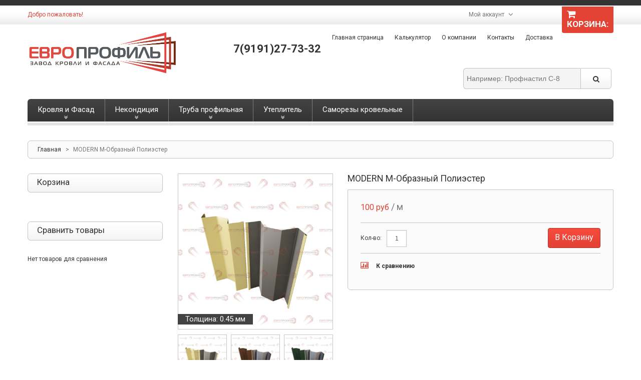

--- FILE ---
content_type: text/html; charset=utf-8
request_url: https://europrofil.ru/product/modern-m-obraznyy-poliester
body_size: 10875
content:
<!DOCTYPE html>
<html xmlns="http://www.w3.org/1999/xhtml" xml:lang="en" lang="en">
<meta http-equiv="Content-Type" content="text/html;charset=UTF-8">
<head><meta data-config="{&quot;product_id&quot;:101128067}" name="page-config" content="" /><meta data-config="{&quot;money_with_currency_format&quot;:{&quot;delimiter&quot;:&quot;&quot;,&quot;separator&quot;:&quot;.&quot;,&quot;format&quot;:&quot;%n %u&quot;,&quot;unit&quot;:&quot;руб&quot;,&quot;show_price_without_cents&quot;:0},&quot;currency_code&quot;:&quot;RUR&quot;,&quot;currency_iso_code&quot;:&quot;RUB&quot;,&quot;default_currency&quot;:{&quot;title&quot;:&quot;Российский рубль&quot;,&quot;code&quot;:&quot;RUR&quot;,&quot;rate&quot;:1.0,&quot;format_string&quot;:&quot;%n %u&quot;,&quot;unit&quot;:&quot;руб&quot;,&quot;price_separator&quot;:null,&quot;is_default&quot;:true,&quot;price_delimiter&quot;:null,&quot;show_price_with_delimiter&quot;:null,&quot;show_price_without_cents&quot;:null},&quot;facebook&quot;:{&quot;pixelActive&quot;:false,&quot;currency_code&quot;:&quot;RUB&quot;,&quot;use_variants&quot;:null},&quot;vk&quot;:{&quot;pixel_active&quot;:null,&quot;price_list_id&quot;:null},&quot;new_ya_metrika&quot;:true,&quot;ecommerce_data_container&quot;:&quot;dataLayer&quot;,&quot;common_js_version&quot;:null,&quot;vue_ui_version&quot;:null,&quot;feedback_captcha_enabled&quot;:&quot;1&quot;,&quot;account_id&quot;:475197,&quot;hide_items_out_of_stock&quot;:false,&quot;forbid_order_over_existing&quot;:true,&quot;minimum_items_price&quot;:49,&quot;enable_comparison&quot;:true,&quot;locale&quot;:&quot;ru&quot;,&quot;client_group&quot;:null,&quot;consent_to_personal_data&quot;:{&quot;active&quot;:false,&quot;obligatory&quot;:true,&quot;description&quot;:&quot;Настоящим подтверждаю, что я ознакомлен и согласен с условиями \u003ca href=&#39;/page/oferta&#39; target=&#39;blank&#39;\u003eоферты и политики конфиденциальности\u003c/a\u003e.&quot;},&quot;recaptcha_key&quot;:&quot;6LfXhUEmAAAAAOGNQm5_a2Ach-HWlFKD3Sq7vfFj&quot;,&quot;recaptcha_key_v3&quot;:&quot;6LcZi0EmAAAAAPNov8uGBKSHCvBArp9oO15qAhXa&quot;,&quot;yandex_captcha_key&quot;:&quot;ysc1_ec1ApqrRlTZTXotpTnO8PmXe2ISPHxsd9MO3y0rye822b9d2&quot;,&quot;checkout_float_order_content_block&quot;:false,&quot;available_products_characteristics_ids&quot;:null,&quot;sber_id_app_id&quot;:&quot;5b5a3c11-72e5-4871-8649-4cdbab3ba9a4&quot;,&quot;theme_generation&quot;:2,&quot;quick_checkout_captcha_enabled&quot;:true,&quot;max_order_lines_count&quot;:500,&quot;sber_bnpl_min_amount&quot;:1000,&quot;sber_bnpl_max_amount&quot;:150000,&quot;counter_settings&quot;:{&quot;data_layer_name&quot;:&quot;dataLayer&quot;,&quot;new_counters_setup&quot;:false,&quot;add_to_cart_event&quot;:true,&quot;remove_from_cart_event&quot;:true,&quot;add_to_wishlist_event&quot;:true},&quot;site_setting&quot;:{&quot;show_cart_button&quot;:true,&quot;show_service_button&quot;:false,&quot;show_marketplace_button&quot;:false,&quot;show_quick_checkout_button&quot;:false},&quot;warehouses&quot;:[],&quot;captcha_type&quot;:&quot;google&quot;,&quot;human_readable_urls&quot;:false}" name="shop-config" content="" /><meta name='js-evnvironment' content='production' /><meta name='default-locale' content='ru' /><meta name='insales-redefined-api-methods' content="[]" /><script src="/packs/js/shop_bundle-2b0004e7d539ecb78a46.js"></script><script type="text/javascript" src="https://static.insales-cdn.com/assets/static-versioned/v3.72/static/libs/lodash/4.17.21/lodash.min.js"></script>
<!--InsalesCounter -->
<script type="text/javascript">
(function() {
  if (typeof window.__insalesCounterId !== 'undefined') {
    return;
  }

  try {
    Object.defineProperty(window, '__insalesCounterId', {
      value: 475197,
      writable: true,
      configurable: true
    });
  } catch (e) {
    console.error('InsalesCounter: Failed to define property, using fallback:', e);
    window.__insalesCounterId = 475197;
  }

  if (typeof window.__insalesCounterId === 'undefined') {
    console.error('InsalesCounter: Failed to set counter ID');
    return;
  }

  let script = document.createElement('script');
  script.async = true;
  script.src = '/javascripts/insales_counter.js?7';
  let firstScript = document.getElementsByTagName('script')[0];
  firstScript.parentNode.insertBefore(script, firstScript);
})();
</script>
<!-- /InsalesCounter -->

<meta name="yandex-verification" content="f1840897df350248" />
<meta name="google-site-verification" content="LEyAIM4jVzSozV1ENmRx-pUUa8McAfBPhgePCWDaZoQ" />
<title>MODERN М-Образный Полиэстер</title>
<meta name="description" content="Самый лучший профнастил в г. Миасс. Отличные цены на профильную трубу, OSB. Водосточная система в наличии в Миассе. Большой выбор некондиции профнастила. Монтаж заборов и кровли. Металлочерепица по самым низким ценам в городах Миасс, Златоуст, Чебаркуль, Пласт, Сатка, Кыштым, Челябинск. Производство металлосайдинга, доборных элементов. Быстрая доставка по всей области. Утеплитель и пароизоляция в наличии на складе. Металлические грядки оцинкованные и окрашенные. Изготовление профнастила по размеру. Профнастил и евроштакетник от производителя завода кровли и фасада Европрофиль. В продаже вентиляция и снегозадержатели. Укомлпектуем вашу вашу кровлю качественными кровельными саморезами с EPDM уплотнителем.">
<meta name="keywords" content="MODERN М-Образный Полиэстер">
<meta name="robots" content="index,follow">
<link rel="icon" type="image/vnd.microsoft.icon" href="https://static.insales-cdn.com/assets/1/1965/1288109/1728660153/favicon.ico">
<link rel="shortcut icon" type="image/x-icon" href="https://static.insales-cdn.com/assets/1/1965/1288109/1728660153/favicon.ico">
<meta name="viewport" content="width=device-width, initial-scale=1.0">
<meta name="viewport" content="width=device-width, initial-scale=1, maximum-scale=1">
<meta name="viewport" content="user-scalable=no, width=device-width, initial-scale=1.0">
<meta name="apple-mobile-web-app-capable" content="yes">

<meta property="og:title" content="MODERN М-Образный Полиэстер">
<meta property="og:description" content="">
<meta property="og:type" content="product">
<meta property="og:url" content="https://europrofil.ru/product/modern-m-obraznyy-poliester">
<meta property="og:image" content="https://static.insales-cdn.com/images/products/1/6717/178764349/compact_1.jpg">

<meta property="og:site_name" content="ЕвроПрофиль - Онлайн магазин Кровли и Фасада">
<link rel="canonical" href="https://europrofil.ru/product/modern-m-obraznyy-poliester">
<link href="//fonts.googleapis.com/css?family=Roboto:400,300,700&subset=latin,cyrillic" rel="stylesheet" type="text/css">
<script src="//ajax.googleapis.com/ajax/libs/jquery/2.1.0/jquery.min.js"></script>
<script src="//code.jquery.com/jquery-migrate-1.2.1.min.js"></script>
<script type="text/javascript">var cv_currency_format = "{\"delimiter\":\"\",\"separator\":\".\",\"format\":\"%n %u\",\"unit\":\"руб\",\"show_price_without_cents\":0}";</script>
<script type="text/javascript" src="/served_assets/empty.js"></script>
 
<script type="text/javascript" src="https://static.insales-cdn.com/assets/1/1965/1288109/1728660153/theme-cart.js"></script>
<script src="https://static.insales-cdn.com/assets/1/1965/1288109/1728660153/theme-plugins.js"></script>

<script src="https://static.insales-cdn.com/assets/1/1965/1288109/1728660153/theme-product.js"></script>
<script src="https://static.insales-cdn.com/assets/1/1965/1288109/1728660153/theme.js"></script> 
<link rel="stylesheet" type="text/css" href="https://static.insales-cdn.com/assets/1/1965/1288109/1728660153/fonts.css" media="all"> 
<link rel="stylesheet" type="text/css" href="https://static.insales-cdn.com/assets/1/1965/1288109/1728660153/theme.css" media="all">
  <link rel="stylesheet" type="text/css" href="https://static.insales-cdn.com/assets/1/1965/1288109/1728660153/custom.css" media="all">
  <link rel="stylesheet" type="text/css" href="https://static.insales-cdn.com/assets/1/1965/1288109/1728660153/owl.carousel.css" media="all">
  <link rel="stylesheet" type="text/css" href="https://static.insales-cdn.com/assets/1/1965/1288109/1728660153/font-awesome.min.css" media="all">
<!--[if lt IE 8]><link rel="stylesheet" type="text/css" href="https://static.insales-cdn.com/assets/1/1965/1288109/1728660153/styles-ie.css" media="all" /><![endif]-->
<meta name='product-id' content='101128067' />
</head>
<body class="ps-static catalog-category-view">
<!-- Yandex.Metrika counter -->
<script type="text/javascript" >
   (function(m,e,t,r,i,k,a){m[i]=m[i]||function(){(m[i].a=m[i].a||[]).push(arguments)};
   m[i].l=1*new Date();k=e.createElement(t),a=e.getElementsByTagName(t)[0],k.async=1,k.src=r,a.parentNode.insertBefore(k,a)})
   (window, document, "script", "https://mc.yandex.ru/metrika/tag.js", "ym");

   ym(44226164, "init", {
        webvisor:true,
        ecommerce:dataLayer,
        clickmap:true,
        trackLinks:true,
        accurateTrackBounce:true
   });
</script>
<script type="text/javascript">
  window.dataLayer = window.dataLayer || [];
  window.dataLayer.push({"ecommerce":{"currencyCode":"RUB","detail":{"products":[{"id":101128067,"name":"MODERN М-Образный Полиэстер","category":"Каталог Товаров/Кровля и Фасад/Евроштакетник/MODERN М-образный","price":100.0}]}}});
</script>
<noscript><div><img src="https://mc.yandex.ru/watch/44226164" style="position:absolute; left:-9999px;" alt="" /></div></noscript>
<!-- /Yandex.Metrika counter -->

<div class="layer close_popup">&nbsp;</div>
<div class="wrapper en-lang-class">
  <div class="page">
    
<div class="shadow"></div>
<div class="swipe-left"></div>
<div class="swipe">
  <div class="swipe-menu">
    <ul class="links">
      <li><a href="/">Главная страница</a></li><li><a href="/page/online-calc">Калькулятор</a></li><li><a href="/page/about-us">О компании</a></li><li><a href="/page/feedback">Контакты</a></li><li><a href="/page/delivery">Доставка</a></li>
      
		  <li> <a href="/client_account/session/new">Войти</a> </li>
		  <li> <a href="/client_account/contacts/new">Регистрация</a> </li>
      
    </ul>
  </div>
</div>

    <div class="top-icon-menu">
      <div class="swipe-control"><i class="icon-reorder"></i></div>
      <div class="top-search"><i class="icon-search"></i></div>
      <div class="top-icon-menu-phone">
        <a href="viber://add?number=79191277332"> <img src="https://static-eu.insales.ru/files/1/4685/8221261/original/viber.png" width="28" height="28" alt=""></a>
        <a href="https://api.whatsapp.com/send?phone=79191277332" > <img src="https://static-ru.insales.ru/files/1/4686/8221262/original/whatsapp.png" width="28" height="28" alt=""></a>
      </div>      
      <span class="clear"></span> </div>
    <div class="header-container">
      <div class="container">
        <div class="row">
          <div class="col-xs-12">
            <div class="header">
              <div class="header-border">
               <p class="welcome-msg">Добро пожаловать!</p>
                 
                <div class="header-buttons">
                  <div class="header-button lang-list"><a href="javascript:;">Мой аккаунт</a>
                    <ul>
					  
					   <li> <a href="/client_account/session/new">Войти</a> </li>
                      <li> <a href="/client_account/contacts/new">Регистрация</a> </li>
				      
                    </ul>
                  </div>
                </div>
                <div class="clear"></div>
				
              </div>
              <a href="/" title="ЕвроПрофиль - Онлайн магазин Кровли и Фасада" class="logo"><img src="https://static-internal.insales.ru/files/1/1407/7726463/original/logotype-new.png" alt="ЕвроПрофиль - Онлайн магазин Кровли и Фасада"> </a>
              <div class="block-cart-header">
                <h3>Корзина:</h3>
                <div class="block-content"></div>
              </div>
              <div class="f-right">			 
				
                <div class="quick-access">
                  <ul class="links">
                     <li><a href="/">Главная страница</a></li> <li><a href="/page/online-calc">Калькулятор</a></li> <li><a href="/page/about-us">О компании</a></li> <li><a href="/page/feedback">Контакты</a></li> <li><a href="/page/delivery">Доставка</a></li>
                  </ul>
                </div>
				
              </div>
             <!-- <div class="block_wrap">
                <div class="top1 item"><p><span style="color: #000000; background-color: #000000;"><img style="display: block; margin-left: auto; margin-right: auto; color: red;" src='https://static.insales-cdn.com/files/1/6961/5757745/original/tel.png' width="40" height="40" /></span></p>
<div class="text-block-item" style="text-align: center;">Обратный звонок</div></div>
                <div class="top2 item"><p style="text-align: center;"><img style="display: block; margin-left: auto; margin-right: auto;" src='https://static.insales-cdn.com/files/1/6960/5757744/original/cal.png' width="40" height="40" /></p>
<div class="text-block-item" style="text-align: center;">Расчёт стоимости</div></div>
              </div> -->
			  <div class="phone">
          <br>
          <span style="color: #787878;font-size: 22px;"><a href="tel:+7-919-127-7332">7(9191)27-73-32</a></span>
           
              </div>
              <div class="form-search-wrap f-right">
                  <form id="search_mini_form" action="/search" method="get">
                    <div class="form-search">
                      <label for="search">Поискать:</label>
                      <input id="search" type="text" name="q" placeholder="Например: Профнастил С-8" class="input-text">
                      <button type="submit" title="Искать" class="button"><span><span>Поиск</span></span></button>
                    </div>
                  </form>              
              </div>
              <div class="clear"></div>
            </div>
          </div>
        </div>
        <div class="clear"></div>
      </div>
    </div>
    
    
   <div class="header_bottom"><div class="container">
     
        <a href="tel:+79191277332" class="phone-icon">+7(9191)27-73-32</a>
        <div class="nav-container">
                <ul id="nav" class="sf-menu">
                   
<li class="level0 level-top first parent"><a href="/collection/krovlya-i-fasad" class="level-top "><span>Кровля и Фасад</span></a>
  
  <ul class="level0">
   
    <li class="level1 first parent"><a href="/collection/metal-tile" class="level-top "><span>Металлочерепица</span></a>
      
      <ul class="level1">
      
        <li class="level2 first"><a href="/collection/monterrey" class="level-top "><span>Монтеррей</span></a>
          
        </li>
        
        <li class="level2 last"><a href="/collection/kaskad" class="level-top "><span>Каскад</span></a>
          
        </li>
        
      </ul>
      
    </li>
    
    <li class="level1 parent"><a href="/collection/profiled-sheeting" class="level-top "><span>Профнастил</span></a>
      
      <ul class="level1">
      
        <li class="level2 first"><a href="/collection/flat-sheet" class="level-top "><span>Плоский лист</span></a>
          
        </li>
        
        <li class="level2"><a href="/collection/profiled-sheeting-s8" class="level-top "><span>Профнастил С8 на забор</span></a>
          
        </li>
        
        <li class="level2"><a href="/collection/profiled-sheeting-r20-mp20" class="level-top "><span>Профнастил кровля Н20, С21</span></a>
          
        </li>
        
        <li class="level2"><a href="/collection/profiled-sheeting-ns35" class="level-top "><span>Профнастил НС-35</span></a>
          
        </li>
        
        <li class="level2"><a href="/collection/profiled-sheeting-s44" class="level-top "><span>Профнастил С-44</span></a>
          
        </li>
        
        <li class="level2 last"><a href="/collection/profiled-sheeting-h60" class="level-top "><span>Профнастил Н-60</span></a>
          
        </li>
        
      </ul>
      
    </li>
    
    <li class="level1"><a href="/collection/profil-neko" class="level-top "><span>Некондиция</span></a>
      
    </li>
    
    <li class="level1"><a href="/collection/3d-zabor" class="level-top "><span>3Д Забор</span></a>
      
    </li>
    
    <li class="level1 parent"><a href="/collection/evroshtaketnik" class="level-top "><span>Евроштакетник</span></a>
      
      <ul class="level1">
      
        <li class="level2 first"><a href="/collection/economy-msh100" class="level-top "><span>Эконом МШ-100</span></a>
          
        </li>
        
        <li class="level2"><a href="/collection/euro-royal" class="level-top "><span>ROYAL Полукруглый</span></a>
          
        </li>
        
        <li class="level2"><a href="/collection/euro-modern" class="level-top "><span>MODERN М-образный</span></a>
          
        </li>
        
        <li class="level2 last"><a href="/collection/euro-prestige" class="level-top "><span>PRESTIGE П-образный</span></a>
          
        </li>
        
      </ul>
      
    </li>
    
    <li class="level1 parent"><a href="/collection/gutter-system" class="level-top "><span>Водосточные системы</span></a>
      
      <ul class="level1">
      
        <li class="level2 first"><a href="/collection/plastic-gutter-system-verat" class="level-top "><span>Пластиковая VERAT</span></a>
          
        </li>
        
        <li class="level2 last"><a href="/collection/metallicheskaya-optima-grandline" class="level-top "><span>Металлическая OPTIMA Grandline</span></a>
          
        </li>
        
      </ul>
      
    </li>
    
    <li class="level1 parent"><a href="/collection/katalog-1-b49f3d" class="level-top "><span>Сопутствующие товары</span></a>
      
      <ul class="level1">
      
        <li class="level2 first"><a href="/collection/otdelochnye-elementy-krovli" class="level-top "><span>Отделочные элементы кровли</span></a>
          
        </li>
        
        <li class="level2 last"><a href="/collection/roof-ventilation" class="level-top "><span>Кровельные вентиляции</span></a>
          
        </li>
        
      </ul>
      
    </li>
    
    <li class="level1"><a href="/collection/snow-holder" class="level-top "><span>Снегозадержатели</span></a>
      
    </li>
    
    <li class="level1 last"><a href="/collection/ustanovka-zaborov" class="level-top "><span>Установка забора</span></a>
      
    </li>
    
  </ul>
  
</li>

<li class="level0 level-top parent"><a href="/collection/nekonditsiya" class="level-top "><span>Некондиция</span></a>
  
  <ul class="level0">
   
    <li class="level1 first last"><a href="/collection/defect-s10" class="level-top "><span>Профнастил С-10</span></a>
      
    </li>
    
  </ul>
  
</li>

<li class="level0 level-top parent"><a href="/collection/metal-rolling" class="level-top "><span>Труба профильная</span></a>
  
  <ul class="level0">
   
    <li class="level1 first"><a href="/collection/profile-pipe" class="level-top "><span>Труба профильная</span></a>
      
    </li>
    
    <li class="level1 last"><a href="/collection/plastic-cap" class="level-top "><span>Заглушка пластиковая</span></a>
      
    </li>
    
  </ul>
  
</li>

<li class="level0 level-top parent"><a href="/collection/Insulation" class="level-top "><span>Утеплитель</span></a>
  
  <ul class="level0">
   
    <li class="level1 first"><a href="/collection/steam-insulation" class="level-top "><span>Пароизоляция</span></a>
      
    </li>
    
    <li class="level1 last"><a href="/collection/ekstruziya" class="level-top "><span>Экструзия</span></a>
      
    </li>
    
  </ul>
  
</li>

<li class="level0 level-top last"><a href="/collection/fixing" class="level-top "><span>Саморезы кровельные</span></a>
  
</li>

                </ul>
                <div class="sf-menu-block">
                  <div id="menu-icon">Каталог Товаров</div>
                  <ul class="sf-menu-phone">
                   
<li class="level0 level-top first parent"><a href="/collection/krovlya-i-fasad" class="level-top "><span>Кровля и Фасад</span></a>
  
  <ul class="level0">
   
    <li class="level1 first parent"><a href="/collection/metal-tile" class="level-top "><span>Металлочерепица</span></a>
      
      <ul class="level1">
      
        <li class="level2 first"><a href="/collection/monterrey" class="level-top "><span>Монтеррей</span></a>
          
        </li>
        
        <li class="level2 last"><a href="/collection/kaskad" class="level-top "><span>Каскад</span></a>
          
        </li>
        
      </ul>
      
    </li>
    
    <li class="level1 parent"><a href="/collection/profiled-sheeting" class="level-top "><span>Профнастил</span></a>
      
      <ul class="level1">
      
        <li class="level2 first"><a href="/collection/flat-sheet" class="level-top "><span>Плоский лист</span></a>
          
        </li>
        
        <li class="level2"><a href="/collection/profiled-sheeting-s8" class="level-top "><span>Профнастил С8 на забор</span></a>
          
        </li>
        
        <li class="level2"><a href="/collection/profiled-sheeting-r20-mp20" class="level-top "><span>Профнастил кровля Н20, С21</span></a>
          
        </li>
        
        <li class="level2"><a href="/collection/profiled-sheeting-ns35" class="level-top "><span>Профнастил НС-35</span></a>
          
        </li>
        
        <li class="level2"><a href="/collection/profiled-sheeting-s44" class="level-top "><span>Профнастил С-44</span></a>
          
        </li>
        
        <li class="level2 last"><a href="/collection/profiled-sheeting-h60" class="level-top "><span>Профнастил Н-60</span></a>
          
        </li>
        
      </ul>
      
    </li>
    
    <li class="level1"><a href="/collection/profil-neko" class="level-top "><span>Некондиция</span></a>
      
    </li>
    
    <li class="level1"><a href="/collection/3d-zabor" class="level-top "><span>3Д Забор</span></a>
      
    </li>
    
    <li class="level1 parent"><a href="/collection/evroshtaketnik" class="level-top "><span>Евроштакетник</span></a>
      
      <ul class="level1">
      
        <li class="level2 first"><a href="/collection/economy-msh100" class="level-top "><span>Эконом МШ-100</span></a>
          
        </li>
        
        <li class="level2"><a href="/collection/euro-royal" class="level-top "><span>ROYAL Полукруглый</span></a>
          
        </li>
        
        <li class="level2"><a href="/collection/euro-modern" class="level-top "><span>MODERN М-образный</span></a>
          
        </li>
        
        <li class="level2 last"><a href="/collection/euro-prestige" class="level-top "><span>PRESTIGE П-образный</span></a>
          
        </li>
        
      </ul>
      
    </li>
    
    <li class="level1 parent"><a href="/collection/gutter-system" class="level-top "><span>Водосточные системы</span></a>
      
      <ul class="level1">
      
        <li class="level2 first"><a href="/collection/plastic-gutter-system-verat" class="level-top "><span>Пластиковая VERAT</span></a>
          
        </li>
        
        <li class="level2 last"><a href="/collection/metallicheskaya-optima-grandline" class="level-top "><span>Металлическая OPTIMA Grandline</span></a>
          
        </li>
        
      </ul>
      
    </li>
    
    <li class="level1 parent"><a href="/collection/katalog-1-b49f3d" class="level-top "><span>Сопутствующие товары</span></a>
      
      <ul class="level1">
      
        <li class="level2 first"><a href="/collection/otdelochnye-elementy-krovli" class="level-top "><span>Отделочные элементы кровли</span></a>
          
        </li>
        
        <li class="level2 last"><a href="/collection/roof-ventilation" class="level-top "><span>Кровельные вентиляции</span></a>
          
        </li>
        
      </ul>
      
    </li>
    
    <li class="level1"><a href="/collection/snow-holder" class="level-top "><span>Снегозадержатели</span></a>
      
    </li>
    
    <li class="level1 last"><a href="/collection/ustanovka-zaborov" class="level-top "><span>Установка забора</span></a>
      
    </li>
    
  </ul>
  
</li>

<li class="level0 level-top parent"><a href="/collection/nekonditsiya" class="level-top "><span>Некондиция</span></a>
  
  <ul class="level0">
   
    <li class="level1 first last"><a href="/collection/defect-s10" class="level-top "><span>Профнастил С-10</span></a>
      
    </li>
    
  </ul>
  
</li>

<li class="level0 level-top parent"><a href="/collection/metal-rolling" class="level-top "><span>Труба профильная</span></a>
  
  <ul class="level0">
   
    <li class="level1 first"><a href="/collection/profile-pipe" class="level-top "><span>Труба профильная</span></a>
      
    </li>
    
    <li class="level1 last"><a href="/collection/plastic-cap" class="level-top "><span>Заглушка пластиковая</span></a>
      
    </li>
    
  </ul>
  
</li>

<li class="level0 level-top parent"><a href="/collection/Insulation" class="level-top "><span>Утеплитель</span></a>
  
  <ul class="level0">
   
    <li class="level1 first"><a href="/collection/steam-insulation" class="level-top "><span>Пароизоляция</span></a>
      
    </li>
    
    <li class="level1 last"><a href="/collection/ekstruziya" class="level-top "><span>Экструзия</span></a>
      
    </li>
    
  </ul>
  
</li>

<li class="level0 level-top last"><a href="/collection/fixing" class="level-top "><span>Саморезы кровельные</span></a>
  
</li>

                     <li class="sfm menu2-top "><a href="/">Главная страница</a></li> <li class="sfm "><a href="/page/online-calc">Калькулятор</a></li> <li class="sfm "><a href="/page/about-us">О компании</a></li> <li class="sfm "><a href="/page/feedback">Контакты</a></li> <li class="sfm last "><a href="/page/delivery">Доставка</a></li>
                  </ul>
                </div>
          </div>
        
				
    </div></div> 
    <div class="main-container col2-right-layout">
      <div class="container">
        <div class="row">
          <div class="col-xs-12">
            <div class="main">
				   
<div class="breadcrumbs">
<ul>
  <li><a href="/" class="home">Главная</a> <span>&gt;</span> </li>
    
  
  
    
  
  
  <li><strong>MODERN М-Образный Полиэстер</strong></li>
  
  </ul>
</div>

              <div class="row">
                <div class="col-main col-xs-12 col-sm-9">
                  <div class="padding-s"><div class="product-view">
  <div class="product-essential">
     <form action="/cart_items" id="product_addtocart_form" method="post"> 
      <div class="product-img-box"> 
        <div class="product-box-customs">
          <div class="labels_wrapper">
          <div class="labels_list">

    
  
</div><div class="addition_list">
    
      
        <span class="prod_label label-tolschina-045-mm">Толщина: 0.45 мм</span>
      
    
</div>
          <p class="product-image"> <a href="https://static.insales-cdn.com/images/products/1/6717/178764349/1.jpg" onclick="$('.gallery-thumbs li  a[href$=\''+$(this).attr('href')+'\']').click(); return false;" class="product-preview"><img class="big" src="https://static.insales-cdn.com/images/products/1/6717/178764349/large_1.jpg" alt="" title="MODERN М-Образный Полиэстер" /> </a> </p>
          </div>
          
		  <div class="more-views">
            <div class="container-slider">
              <ul class="slider tumbSlider-none gallery-thumbs" >
			   
                <li><a href="https://static.insales-cdn.com/images/products/1/6717/178764349/1.jpg" title="" rel="gallery" data-preview="https://static.insales-cdn.com/images/products/1/6717/178764349/large_1.jpg"><img src="https://static.insales-cdn.com/images/products/1/6717/178764349/thumb_1.jpg" alt=""/> </a> </li>
				
                <li><a href="https://static.insales-cdn.com/images/products/1/6722/178764354/1-2.jpg" title="" rel="gallery" data-preview="https://static.insales-cdn.com/images/products/1/6722/178764354/large_1-2.jpg"><img src="https://static.insales-cdn.com/images/products/1/6722/178764354/thumb_1-2.jpg" alt=""/> </a> </li>
				
                <li><a href="https://static.insales-cdn.com/images/products/1/6727/178764359/1-3.jpg" title="" rel="gallery" data-preview="https://static.insales-cdn.com/images/products/1/6727/178764359/large_1-3.jpg"><img src="https://static.insales-cdn.com/images/products/1/6727/178764359/thumb_1-3.jpg" alt=""/> </a> </li>
				
              </ul>
            </div>
          </div>
		  
        </div>
      </div>
      <div class="product-shop">
        <div class="product-name">
          <h1>MODERN М-Образный Полиэстер</h1>
        </div>
        <div class="clear"></div>
		 
        <div class="clear"></div>
		 
        <input type="hidden" name="variant_id" value="173490881"/>
        
        <div class="product-options-bottom">
            <div class="price-box m_hide">
				<span class="regular-price"> <span class="price" id="product-price">100 руб</span><span class="unit-price"> / м</span></span>
				<span class="old-price"><span class="price" id="product-old-price"></span></span>
			</div>
            <div class="add-to-cart m_hide">
				<div class="qty-block">
				  <label for="qty">Кол-во:</label>
				  <input type="text" name="quantity" id="qty" maxlength="12" value="1" title="Количество" class="input-text qty" />
				</div>
				<button type="button" title="В Корзину" class="button btn-cart addtocart"><span><span>В Корзину</span></span></button>
            </div>
			 
			<ul class="add-to-links">
				<li> <a href="javascript:;" class="link-compare add_to_compare" rel="101128067">К сравнению</a></li>
			</ul>	
			
          <div id="presence"></div>
        </div>
      </div>
      <div class="clearer"></div>
    </form>
  </div>
  


	<h2 class="style-as-description">Характеристики</h2>
    <div id="product-characteristics" class="tab-block active ">
      <div class="editor with-styled-table">
        <table class="table properties-table table-bordered table-striped table-hover">

          
            <tr>
              <td>Толщина</td>
              <td>
                
                  <span class="property-value">0.45 мм</span>
                
              </td>
            </tr>
          
            <tr>
              <td>Ширинаᅠ</td>
              <td>
                
                  <span class="property-value">90 мм</span>
                
              </td>
            </tr>
          
            <tr>
              <td>Гарантия</td>
              <td>
                
                  <span class="property-value">5 лет</span>
                
              </td>
            </tr>
          
            <tr>
              <td>На 1 метр</td>
              <td>
                
                  <span class="property-value">8 шт</span>
                
              </td>
            </tr>
          
            <tr>
              <td>Примечание</td>
              <td>
                
                  <span class="property-value">Толщина: 0.45 мм</span>
                
              </td>
            </tr>
          

        </table>
      </div>
    </div><!-- /#product-characteristics -->
  
 
  
  
  
   
  


</div>




<script>
$(function() {
	var price = $('#product-price');
	var oldPrice = $('#product-old-price');
	var hide = $('.m_hide');
	var msg = $('#presence');
	var sku = $("#sku_title");

	
	
	var selectCallback = function(variant, selector) {
		if (variant) {
            if (variant.sku){sku.show(); $("#sku").html(variant.sku); }else {sku.hide();}
				price.html(InSales.formatMoney(variant.price, cv_currency_format));
				oldPrice.html(InSales.formatMoney(variant.old_price, cv_currency_format));
            }else{
				sku.hide();
			}
		if (variant && variant.available == true){
			hide.show();
			price.html(InSales.formatMoney(variant.price, cv_currency_format));
			oldPrice.html(InSales.formatMoney(variant.old_price, cv_currency_format));
			msg.html('').hide();
		}else {
			if(variant){
				hide.hide()
				msg.html("Нет в наличии").show();
				price.html(InSales.formatMoney(variant.price, cv_currency_format));
				oldPrice.html(InSales.formatMoney(variant.old_price, cv_currency_format));
			} else {
				hide.hide();
				msg.html("Нет в наличии").show();
				price.html('');
				oldPrice.html('');
			}
		}
	};
	new InSales.OptionSelectors('variant-select', { product: {"id":101128067,"url":"/product/modern-m-obraznyy-poliester","title":"MODERN М-Образный Полиэстер","short_description":null,"available":true,"unit":"mtr","permalink":"modern-m-obraznyy-poliester","images":[{"id":178764349,"product_id":101128067,"external_id":null,"position":1,"created_at":"2018-09-29T09:56:21.000+05:00","image_processing":false,"title":null,"url":"https://static.insales-cdn.com/images/products/1/6717/178764349/thumb_1.jpg","original_url":"https://static.insales-cdn.com/images/products/1/6717/178764349/1.jpg","medium_url":"https://static.insales-cdn.com/images/products/1/6717/178764349/medium_1.jpg","small_url":"https://static.insales-cdn.com/images/products/1/6717/178764349/micro_1.jpg","thumb_url":"https://static.insales-cdn.com/images/products/1/6717/178764349/thumb_1.jpg","compact_url":"https://static.insales-cdn.com/images/products/1/6717/178764349/compact_1.jpg","large_url":"https://static.insales-cdn.com/images/products/1/6717/178764349/large_1.jpg","filename":"1.jpg","image_content_type":"image/jpeg"},{"id":178764354,"product_id":101128067,"external_id":null,"position":2,"created_at":"2018-09-29T09:56:24.000+05:00","image_processing":false,"title":null,"url":"https://static.insales-cdn.com/images/products/1/6722/178764354/thumb_1-2.jpg","original_url":"https://static.insales-cdn.com/images/products/1/6722/178764354/1-2.jpg","medium_url":"https://static.insales-cdn.com/images/products/1/6722/178764354/medium_1-2.jpg","small_url":"https://static.insales-cdn.com/images/products/1/6722/178764354/micro_1-2.jpg","thumb_url":"https://static.insales-cdn.com/images/products/1/6722/178764354/thumb_1-2.jpg","compact_url":"https://static.insales-cdn.com/images/products/1/6722/178764354/compact_1-2.jpg","large_url":"https://static.insales-cdn.com/images/products/1/6722/178764354/large_1-2.jpg","filename":"1-2.jpg","image_content_type":"image/jpeg"},{"id":178764359,"product_id":101128067,"external_id":null,"position":3,"created_at":"2018-09-29T09:56:27.000+05:00","image_processing":false,"title":null,"url":"https://static.insales-cdn.com/images/products/1/6727/178764359/thumb_1-3.jpg","original_url":"https://static.insales-cdn.com/images/products/1/6727/178764359/1-3.jpg","medium_url":"https://static.insales-cdn.com/images/products/1/6727/178764359/medium_1-3.jpg","small_url":"https://static.insales-cdn.com/images/products/1/6727/178764359/micro_1-3.jpg","thumb_url":"https://static.insales-cdn.com/images/products/1/6727/178764359/thumb_1-3.jpg","compact_url":"https://static.insales-cdn.com/images/products/1/6727/178764359/compact_1-3.jpg","large_url":"https://static.insales-cdn.com/images/products/1/6727/178764359/large_1-3.jpg","filename":"1-3.jpg","image_content_type":"image/jpeg"}],"first_image":{"id":178764349,"product_id":101128067,"external_id":null,"position":1,"created_at":"2018-09-29T09:56:21.000+05:00","image_processing":false,"title":null,"url":"https://static.insales-cdn.com/images/products/1/6717/178764349/thumb_1.jpg","original_url":"https://static.insales-cdn.com/images/products/1/6717/178764349/1.jpg","medium_url":"https://static.insales-cdn.com/images/products/1/6717/178764349/medium_1.jpg","small_url":"https://static.insales-cdn.com/images/products/1/6717/178764349/micro_1.jpg","thumb_url":"https://static.insales-cdn.com/images/products/1/6717/178764349/thumb_1.jpg","compact_url":"https://static.insales-cdn.com/images/products/1/6717/178764349/compact_1.jpg","large_url":"https://static.insales-cdn.com/images/products/1/6717/178764349/large_1.jpg","filename":"1.jpg","image_content_type":"image/jpeg"},"category_id":7527975,"canonical_url_collection_id":8331595,"price_kinds":[],"price_min":"100.0","price_max":"100.0","bundle":null,"updated_at":"2025-01-21T16:22:09.000+05:00","video_links":[],"reviews_average_rating_cached":null,"reviews_count_cached":null,"option_names":[],"properties":[{"id":11708416,"position":1,"backoffice":false,"is_hidden":false,"is_navigational":true,"permalink":"Thickness","title":"Толщина"},{"id":12173759,"position":2,"backoffice":false,"is_hidden":false,"is_navigational":true,"permalink":"width2","title":"Ширинаᅠ"},{"id":11708417,"position":3,"backoffice":false,"is_hidden":false,"is_navigational":true,"permalink":"garantiya","title":"Гарантия"},{"id":12174398,"position":9,"backoffice":false,"is_hidden":false,"is_navigational":true,"permalink":"na-1-metr","title":"На 1 метр"},{"id":20465099,"position":17,"backoffice":false,"is_hidden":false,"is_navigational":true,"permalink":"parametr","title":"Примечание"}],"characteristics":[{"id":53152784,"property_id":20465099,"position":3,"title":"Толщина: 0.45 мм","permalink":"tolschina-045-mm"},{"id":44244828,"property_id":11708417,"position":3,"title":"5 лет","permalink":"5-let"},{"id":46542268,"property_id":11708416,"position":18,"title":"0.45 мм","permalink":"045-mm"},{"id":46536430,"property_id":12173759,"position":41,"title":"90 мм","permalink":"90-mm"},{"id":46549711,"property_id":12174398,"position":3,"title":"8 шт","permalink":"8-sht"}],"variants":[{"ozon_link":null,"wildberries_link":null,"id":173490881,"title":"","product_id":101128067,"sku":null,"barcode":null,"dimensions":null,"available":true,"image_ids":[],"image_id":null,"weight":null,"created_at":"2018-02-20T06:13:28.000+05:00","updated_at":"2025-01-21T16:22:08.000+05:00","quantity":null,"price":"100.0","base_price":"100.0","old_price":null,"prices":[],"variant_field_values":[],"option_values":[]}],"accessories":[],"list_card_mode":"buy","list_card_mode_with_variants":"buy"}, onVariantSelected: selectCallback });
});
</script> </div>
                </div>
				
                

				
                <div class="col-right sidebar col-xs-12 col-sm-3">
				
                  
                  
                  
               
                
                 
                
                  
                  
				   
				    
                  <div class="block block-cart">
                    <div class="block-title"> <strong><span>Корзина</span></strong> </div>
                    <div class="block-content"></div>
                  </div>
				  
				  <div class="block block-list block-compare">
					  <div class="block-title"> <strong><span>Сравнить товары</span></strong> <span class="toggle"></span></div>
					  <div class="block-content">
						<ol id="compare-items">
						  
						</ol>
						<div class="actions">
						  <button type="button" title="Compare" class="button" onclick="location = '/compares'"><span><span>Сравнить</span></span></button>
						 </div>
					  </div>
					</div>

				 	
                  <div class="block block-list block-viewed">
                    <div class="block-title"> <strong><span>Просмотренные товары</span></strong> </div>
                    <div class="block-content">
                      <ol id="recently-viewed-items"></ol>
                    </div>
                  </div> 
                </div>
				
              </div>
            </div>
          </div>
        </div>
      </div>
    </div>
    <div class="footer-container">
      <div class="container">
        <div class="row">
          <div class="col-xs-12">
            <div class="footer">
              
              <p id="back-top"><a href="carpet-bags.html#top"><span></span></a> </p>
              <div class="footer-cols-wrapper">

			    
                <div class="footer-col">
                  <h4>Информация</h4>
                  <div class="footer-col-content">
                    <ul>
					  
                      <li><a href="/page/payment" >Оплата</a></li>
                      
                      <li><a href="/page/deliver" >Доставка</a></li>
                      
                      <li><a href="/page/feedback" >Контакты</a></li>
                      
                      <li><a href="/page/feedback" >Обратная связь</a></li>
                      
                      <li><a href="/page/exchange" >Условия обмена и возврата</a></li>
                      
                      <li><a href="/page/agreement" >Пользовательское соглашение</a></li>
                      
                      <li><a href="/page/oferta" >Политика конфиденциальности и оферта</a></li>
                      
                    </ul> 
                  </div>
                </div>
				
				
                
				
                
                <div class="footer-col">
                  <h4>Мой аккаунт</h4>
                  <div class="footer-col-content">
                    <ul>
					  
                      <li><a href="/" >Главная страница</a></li>
                      
                      <li><a href="/client_account/login" >Регистрация/Вход</a></li>
                      
                    </ul> 
                  </div>
                </div>
				
                <div class="footer-col last">
				
                  <div class="block block-subscribe">
                    <div class="block-title"> <strong><span>Подписаться на новости</span></strong> </div>
                    <form action="" method="post" id="newsletter-validate-detail">
                      <div class="block-content">
                        <div class="input-box">
                          <input type="text" name="email" id="newsletter" class="input-text required-entry validate-email">
                        </div>
                        <div class="actions">
                          <button type="submit" class="button"><span><span>ОК!</span></span></button>
                        </div>
                      </div>
                    </form>
                  </div>
				  
				  
                  <ul class="list-icon">
                    <li><a target="_blank" href="#link1"><img src="https://static.insales-cdn.com/assets/1/1965/1288109/1728660153/soc_1.png" alt=""></a></li>
                    <li><a target="_blank" href="#link2"><img src="https://static.insales-cdn.com/assets/1/1965/1288109/1728660153/soc_2.png" alt=""></a></li>
					
					
					
					
                  </ul>
				  
                </div>
                <div class="clear"></div>
              </div>
              <div class="footer-shadow">
                <address>
                &copy; 2026 Работает на <a href="http://insales.ru">InSales</a>. Все права защищены.
                </address>
                <div class="clear"></div>
              </div>
            </div>
          </div>
        </div>
      </div>
    </div>
  </div>
</div>
<div class="addtocart_window">
  <div class="c">
    <h2>Товар добавлен в корзину</h2>
     <div class="addtocart_buttons clearfix">
	<button type="button" class="button btn-details close_popup"><span><span>Продолжить</span></span></button>
	<button type="button" class="button" onclick="location = /cart_items/"><span><span>Перейти в корзину</span></span></button> </div>
  </div>
</div>
<script type="text/javascript">$(function(){saveProduct2(101128067);});</script>
<noscript>
<div class="noscript-wrap">
  <div class="noscript">В Вашем браузере отключена поддержка JavaScript. Включите поддежку данной технологии и обновите страницу. Работа магазина приостановлена.</div>
</div>
</noscript>
<!-- Dev: Ruslan B. (r.beygulenko@gmail.com), 22.04.2014-->
<meta name="google-site-verification" content="LEyAIM4jVzSozV1ENmRx-pUUa8McAfBPhgePCWDaZoQ" />
<meta name="cmsmagazine" content="27d3701e5d20723f40cd86fdce2c6ef4" />
<script>
window.replainSettings = { id: '02f584e6-8200-4d4b-bfa2-40044a862e00' };
(function(u){var s=document.createElement('script');s.type='text/javascript';s.async=true;s.src=u;
var x=document.getElementsByTagName('script')[0];x.parentNode.insertBefore(s,x);
})('https://widget.replain.cc/dist/client.js');
</script><script type='text/javascript' src='/served_assets/public/shop/referer_code.js'></script><!-- Top.Mail.Ru counter -->
<script type="text/javascript">
var _tmr = window._tmr || (window._tmr = []);
_tmr.push({id: "VK-RTRG-123729-cNSko", type: "pageView", start: (new Date()).getTime()});
(function (d, w, id) {
  if (d.getElementById(id)) return;
  var ts = d.createElement("script"); ts.type = "text/javascript"; ts.async = true; ts.id = id;
  ts.src = "https://top-fwz1.mail.ru/js/code.js";
  var f = function () {var s = d.getElementsByTagName("script")[0]; s.parentNode.insertBefore(ts, s);};
  if (w.opera == "[object Opera]") { d.addEventListener("DOMContentLoaded", f, false); } else { f(); }
})(document, window, "tmr-code");
</script>
<noscript><div><img src="https://top-fwz1.mail.ru/counter?id=VK-RTRG-123729-cNSko;js=na" style="position:absolute;left:-9999px;" alt="Top.Mail.Ru" /></div></noscript>
<!-- /Top.Mail.Ru counter -->
</body>
</html>

--- FILE ---
content_type: text/css
request_url: https://static.insales-cdn.com/assets/1/1965/1288109/1728660153/theme.css
body_size: 47592
content:
body.ps-active,body.ps-building,div.ps-active,div.ps-building{background:#fff;overflow:hidden}
body.ps-active *,div.ps-active *{-webkit-tap-highlight-color:rgba(255,255,255,0);display:none}
body.ps-active *:focus,div.ps-active *:focus{outline:0}
div.ps-document-overlay{background:#000}
div.ps-uilayer{background:#000;cursor:pointer}
div.ps-zoom-pan-rotate{background:#000}
div.ps-zoom-pan-rotate *{display:block}
div.ps-carousel-item-loading{background:url(loader.gif) no-repeat center center}
div.ps-caption{background:#000000;background:-moz-linear-gradient(top,#303130 0%,#000101 100%);background:-webkit-gradient(linear,left top,left bottom,color-stop(0%,#303130),color-stop(100%,#000101));border-bottom:1px solid #42403f;color:#ffffff;font-size:13px;font-family:"Lucida Grande",Helvetica,Arial,Verdana,sans-serif;text-align:center}
div.ps-caption *{display:inline}
div.ps-caption-bottom{border-top:1px solid #42403f;border-bottom:none;min-height:44px}
div.ps-caption-content{padding:13px;display:block}
div.ps-toolbar{background:#000000;background:-moz-linear-gradient(top,#303130 0%,#000101 100%);background:-webkit-gradient(linear,left top,left bottom,color-stop(0%,#303130),color-stop(100%,#000101));border-top:1px solid #42403f;color:#ffffff;font-size:13px;font-family:"Lucida Grande",Helvetica,Arial,Verdana,sans-serif;text-align:center;height:44px;display:table;table-layout:fixed}
div.ps-toolbar *{display:block}
div.ps-toolbar-top{border-bottom:1px solid #42403f;border-top:none}
div.ps-toolbar-close,div.ps-toolbar-previous,div.ps-toolbar-next,div.ps-toolbar-play{cursor:pointer;display:table-cell}
div.ps-toolbar div div.ps-toolbar-content{width:44px;height:44px;margin:0 auto 0;background-image:url(icons.png);background-repeat:no-repeat}
div.ps-toolbar-close div.ps-toolbar-content{background-position:0 0}
div.ps-toolbar-previous div.ps-toolbar-content{background-position:-44px 0}
div.ps-toolbar-previous-disabled div.ps-toolbar-content{background-position:-44px -44px}
div.ps-toolbar-next div.ps-toolbar-content{background-position:-132px 0}
div.ps-toolbar-next-disabled div.ps-toolbar-content{background-position:-132px -44px}
div.ps-toolbar-play div.ps-toolbar-content{background-position:-88px 0}
@media only screen and (-webkit-min-device-pixel-ratio:1.5),only screen and (-moz-min-device-pixel-ratio:1.5),only screen and (min-resolution:240dpi){div.ps-toolbar div div.ps-toolbar-content{-moz-background-size:176px 88px;-o-background-size:176px 88px;-webkit-background-size:176px 88px;background-size:176px 88px;background-image:url(icons@2x.png)}}
article,aside,details,figcaption,figure,footer,header,hgroup,main,nav,section,summary{display:block}
audio,canvas,video{display:inline-block}
audio:not([controls]){display:none;height:0}
[hidden]{display:none}
html{font-family:sans-serif;-webkit-text-size-adjust:100%;-ms-text-size-adjust:100%}
body{margin:0}
a:focus{outline:thin dotted}
a:active,a:hover{outline:0}
h1{margin:0.67em 0;font-size:2em}
abbr[title]{border-bottom:1px dotted}
b,strong{font-weight:bold}
dfn{font-style:italic}
hr{height:0;-moz-box-sizing:content-box;box-sizing:content-box}
mark{color:#000;background:#ff0}
code,kbd,pre,samp{font-family:monospace,serif;font-size:1em}
pre{white-space:pre-wrap}
q{quotes:"\201C" "\201D" "\2018" "\2019"}
small{font-size:80%}
sub,sup{position:relative;font-size:75%;line-height:0;vertical-align:baseline}
sup{top:-0.5em}
sub{bottom:-0.25em}
img{border:0}
svg:not(:root){overflow:hidden}
figure{margin:0}
fieldset{padding:0.35em 0.625em 0.75em;margin:0 2px;border:1px solid #c0c0c0}
legend{padding:0;border:0}
button,input,select,textarea{margin:0;font-family:inherit;font-size:100%}
button,input{line-height:normal}
button,select{text-transform:none}
button,html input[type="button"],input[type="reset"],input[type="submit"]{cursor:pointer;-webkit-appearance:button}
button[disabled],html input[disabled]{cursor:default}
input[type="checkbox"],input[type="radio"]{padding:0;box-sizing:border-box}
input[type="search"]{-webkit-box-sizing:content-box;-moz-box-sizing:content-box;box-sizing:content-box;-webkit-appearance:textfield}
input[type="search"]::-webkit-search-cancel-button,input[type="search"]::-webkit-search-decoration{-webkit-appearance:none}
button::-moz-focus-inner,input::-moz-focus-inner{padding:0;border:0}
textarea{overflow:auto;vertical-align:top}
table{border-collapse:collapse;border-spacing:0}
*,*:before,*:after{-webkit-box-sizing:border-box;-moz-box-sizing:border-box;box-sizing:border-box}
html{font-size:62.5%;-webkit-tap-highlight-color:rgba(0,0,0,0)}
body{font-family:"Helvetica Neue",Helvetica,Arial,sans-serif;font-size:14px;line-height:1.428571429;color:#333333;background-color:#ffffff}
input,button,select,textarea{font-family:inherit;font-size:inherit;line-height:inherit}
button,input,select[multiple],textarea{background-image:none}
a{color:#428bca;text-decoration:none}
a:hover,a:focus{color:#2a6496;text-decoration:underline}
a:focus{outline:thin dotted #333;outline:5px auto -webkit-focus-ring-color;outline-offset:-2px}
img{vertical-align:middle}
.img-responsive{display:block;height:auto;max-width:100%}
.img-rounded{border-radius:6px}
.img-thumbnail{display:inline-block;height:auto;max-width:100%;padding:4px;line-height:1.428571429;background-color:#ffffff;border:1px solid #dddddd;border-radius:4px;-webkit-transition:all 0.2s ease-in-out;transition:all 0.2s ease-in-out}
.img-circle{border-radius:50%}
hr{margin-top:20px;margin-bottom:20px;border:0;border-top:1px solid #eeeeee}
.sr-only{position:absolute;width:1px;height:1px;padding:0;margin:-1px;overflow:hidden;clip:rect(0 0 0 0);border:0}
p{margin:0 0 10px}
.lead{margin-bottom:20px;font-size:16.099999999999998px;font-weight:200;line-height:1.4}
@media (min-width:768px){.lead{font-size:21px}}
small{font-size:85%}
cite{font-style:normal}
.text-muted{color:#999999}
.text-primary{color:#428bca}
.text-warning{color:#c09853}
.text-danger{color:#b94a48}
.text-success{color:#468847}
.text-info{color:#3a87ad}
.text-left{text-align:left}
.text-right{text-align:right}
.text-center{text-align:center}
h1,h2,h3,h4,h5,h6,.h1,.h2,.h3,.h4,.h5,.h6{font-family:"Helvetica Neue",Helvetica,Arial,sans-serif;font-weight:500;line-height:1.1}
h1 small,h2 small,h3 small,h4 small,h5 small,h6 small,.h1 small,.h2 small,.h3 small,.h4 small,.h5 small,.h6 small{font-weight:normal;line-height:1;color:#999999}
h1,h2,h3{margin-top:20px;margin-bottom:10px}
h4,h5,h6{margin-top:10px;margin-bottom:10px}
h1,.h1{font-size:36px}
h2,.h2{font-size:30px}
h3,.h3{font-size:24px}
h4,.h4{font-size:18px}
h5,.h5{font-size:14px}
h6,.h6{font-size:12px}
h1 small,.h1 small{font-size:24px}
h2 small,.h2 small{font-size:18px}
h3 small,.h3 small,h4 small,.h4 small{font-size:14px}
.page-header{padding-bottom:9px;margin:40px 0 20px;border-bottom:1px solid #eeeeee}
ul,ol{margin-top:0;margin-bottom:10px}
ul ul,ol ul,ul ol,ol ol{margin-bottom:0}
.list-unstyled{padding-left:0;list-style:none}
.list-inline{padding-left:0;list-style:none}
.list-inline>li{display:inline-block;padding-right:5px;padding-left:5px}
dl{margin-bottom:20px}
dt,dd{line-height:1.428571429}
dt{font-weight:bold}
dd{margin-left:0}
@media (min-width:768px){
.dl-horizontal dt{float:left;width:160px;overflow:hidden;clear:left;text-align:right;text-overflow:ellipsis;white-space:nowrap}
.dl-horizontal dd{margin-left:180px}
.dl-horizontal dd:before,.dl-horizontal dd:after{display:table;content:" "}
.dl-horizontal dd:after{clear:both}
.dl-horizontal dd:before,.dl-horizontal dd:after{display:table;content:" "}
.dl-horizontal dd:after{clear:both}
}
abbr[title],abbr[data-original-title]{cursor:help;border-bottom:1px dotted #999999}
abbr.initialism{font-size:90%;text-transform:uppercase}
blockquote{padding:10px 20px;margin:0 0 20px;border-left:5px solid #eeeeee}
blockquote p{font-size:17.5px;font-weight:300;line-height:1.25}
blockquote p:last-child{margin-bottom:0}
blockquote small{display:block;line-height:1.428571429;color:#999999}
blockquote small:before{content:'\2014 \00A0'}
blockquote.pull-right{padding-right:15px;padding-left:0;border-right:5px solid #eeeeee;border-left:0}
blockquote.pull-right p,blockquote.pull-right small{text-align:right}
blockquote.pull-right small:before{content:''}
blockquote.pull-right small:after{content:'\00A0 \2014'}
q:before,q:after,blockquote:before,blockquote:after{content:""}
address{display:block;margin-bottom:20px;font-style:normal;line-height:1.428571429}
code,pre{font-family:Monaco,Menlo,Consolas,"Courier New",monospace}
code{padding:2px 4px;font-size:90%;color:#c7254e;white-space:nowrap;background-color:#f9f2f4;border-radius:4px}
pre{display:block;padding:9.5px;margin:0 0 10px;font-size:13px;line-height:1.428571429;color:#333333;word-break:break-all;word-wrap:break-word;background-color:#f5f5f5;border:1px solid #cccccc;border-radius:4px}
pre.prettyprint{margin-bottom:20px}
pre code{padding:0;font-size:inherit;color:inherit;white-space:pre-wrap;background-color:transparent;border:0}
.pre-scrollable{max-height:340px;overflow-y:scroll}
.container{padding-right:15px;padding-left:15px;margin-right:auto;margin-left:auto}
.container:before,.container:after{display:table;content:" "}
.container:after{clear:both}
.container:before,.container:after{display:table;content:" "}
.container:after{clear:both}
.row{margin-right:-15px;margin-left:-15px}
.row:before,.row:after{display:table;content:" "}
.row:after{clear:both}
.row:before,.row:after{display:table;content:" "}
.row:after{clear:both}
.col-xs-1,.col-xs-2,.col-xs-3,.col-xs-4,.col-xs-5,.col-xs-6,.col-xs-7,.col-xs-8,.col-xs-9,.col-xs-10,.col-xs-11,.col-xs-12,.col-sm-1,.col-sm-2,.col-sm-3,.col-sm-4,.col-sm-5,.col-sm-6,.col-sm-7,.col-sm-8,.col-sm-9,.col-sm-10,.col-sm-11,.col-sm-12,.col-md-1,.col-md-2,.col-md-3,.col-md-4,.col-md-5,.col-md-6,.col-md-7,.col-md-8,.col-md-9,.col-md-10,.col-md-11,.col-md-12,.col-lg-1,.col-lg-2,.col-lg-3,.col-lg-4,.col-lg-5,.col-lg-6,.col-lg-7,.col-lg-8,.col-lg-9,.col-lg-10,.col-lg-11,.col-lg-12{position:relative;min-height:1px;padding-right:15px;padding-left:15px}
.col-xs-1,.col-xs-2,.col-xs-3,.col-xs-4,.col-xs-5,.col-xs-6,.col-xs-7,.col-xs-8,.col-xs-9,.col-xs-10,.col-xs-11{float:left}
.col-xs-1{width:8.333333333333332%}
.col-xs-2{width:16.666666666666664%}
.col-xs-3{width:25%}
.col-xs-4{width:33.33333333333333%}
.col-xs-5{width:41.66666666666667%}
.col-xs-6{width:50%}
.col-xs-7{width:58.333333333333336%}
.col-xs-8{width:66.66666666666666%}
.col-xs-9{width:75%}
.col-xs-10{width:83.33333333333334%}
.col-xs-11{width:91.66666666666666%}
.col-xs-12{width:100%}
@media (min-width:768px){
.container{max-width:750px}
.col-sm-1,.col-sm-2,.col-sm-3,.col-sm-4,.col-sm-5,.col-sm-6,.col-sm-7,.col-sm-8,.col-sm-9,.col-sm-10,.col-sm-11{float:left}
.col-sm-1{width:8.333333333333332%}
.col-sm-2{width:16.666666666666664%}
.col-sm-3{width:25%}
.col-sm-4{width:33.33333333333333%}
.col-sm-5{width:41.66666666666667%}
.col-sm-6{width:50%}
.col-sm-7{width:58.333333333333336%}
.col-sm-8{width:66.66666666666666%}
.col-sm-9{width:75%}
.col-sm-10{width:83.33333333333334%}
.col-sm-11{width:91.66666666666666%}
.col-sm-12{width:100%}
.col-sm-push-1{left:8.333333333333332%}
.col-sm-push-2{left:16.666666666666664%}
.col-sm-push-3{left:25%}
.col-sm-push-4{left:33.33333333333333%}
.col-sm-push-5{left:41.66666666666667%}
.col-sm-push-6{left:50%}
.col-sm-push-7{left:58.333333333333336%}
.col-sm-push-8{left:66.66666666666666%}
.col-sm-push-9{left:75%}
.col-sm-push-10{left:83.33333333333334%}
.col-sm-push-11{left:91.66666666666666%}
.col-sm-pull-1{right:8.333333333333332%}
.col-sm-pull-2{right:16.666666666666664%}
.col-sm-pull-3{right:25%}
.col-sm-pull-4{right:33.33333333333333%}
.col-sm-pull-5{right:41.66666666666667%}
.col-sm-pull-6{right:50%}
.col-sm-pull-7{right:58.333333333333336%}
.col-sm-pull-8{right:66.66666666666666%}
.col-sm-pull-9{right:75%}
.col-sm-pull-10{right:83.33333333333334%}
.col-sm-pull-11{right:91.66666666666666%}
.col-sm-offset-1{margin-left:8.333333333333332%}
.col-sm-offset-2{margin-left:16.666666666666664%}
.col-sm-offset-3{margin-left:25%}
.col-sm-offset-4{margin-left:33.33333333333333%}
.col-sm-offset-5{margin-left:41.66666666666667%}
.col-sm-offset-6{margin-left:50%}
.col-sm-offset-7{margin-left:58.333333333333336%}
.col-sm-offset-8{margin-left:66.66666666666666%}
.col-sm-offset-9{margin-left:75%}
.col-sm-offset-10{margin-left:83.33333333333334%}
.col-sm-offset-11{margin-left:91.66666666666666%}
}

@media (min-width:992px){
.container{max-width:970px}
.col-md-1,.col-md-2,.col-md-3,.col-md-4,.col-md-5,.col-md-6,.col-md-7,.col-md-8,.col-md-9,.col-md-10,.col-md-11{float:left}
.col-md-1{width:8.333333333333332%}
.col-md-2{width:16.666666666666664%}
.col-md-3{width:25%}
.col-md-4{width:33.33333333333333%}
.col-md-5{width:41.66666666666667%}
.col-md-6{width:50%}
.col-md-7{width:58.333333333333336%}
.col-md-8{width:66.66666666666666%}
.col-md-9{width:75%}
.col-md-10{width:83.33333333333334%}
.col-md-11{width:91.66666666666666%}
.col-md-12{width:100%}
.col-md-push-0{left:auto}
.col-md-push-1{left:8.333333333333332%}
.col-md-push-2{left:16.666666666666664%}
.col-md-push-3{left:25%}
.col-md-push-4{left:33.33333333333333%}
.col-md-push-5{left:41.66666666666667%}
.col-md-push-6{left:50%}
.col-md-push-7{left:58.333333333333336%}
.col-md-push-8{left:66.66666666666666%}
.col-md-push-9{left:75%}
.col-md-push-10{left:83.33333333333334%}
.col-md-push-11{left:91.66666666666666%}
.col-md-pull-0{right:auto}
.col-md-pull-1{right:8.333333333333332%}
.col-md-pull-2{right:16.666666666666664%}
.col-md-pull-3{right:25%}
.col-md-pull-4{right:33.33333333333333%}
.col-md-pull-5{right:41.66666666666667%}
.col-md-pull-6{right:50%}
.col-md-pull-7{right:58.333333333333336%}
.col-md-pull-8{right:66.66666666666666%}
.col-md-pull-9{right:75%}
.col-md-pull-10{right:83.33333333333334%}
.col-md-pull-11{right:91.66666666666666%}
.col-md-offset-0{margin-left:0}
.col-md-offset-1{margin-left:8.333333333333332%}
.col-md-offset-2{margin-left:16.666666666666664%}
.col-md-offset-3{margin-left:25%}
.col-md-offset-4{margin-left:33.33333333333333%}
.col-md-offset-5{margin-left:41.66666666666667%}
.col-md-offset-6{margin-left:50%}
.col-md-offset-7{margin-left:58.333333333333336%}
.col-md-offset-8{margin-left:66.66666666666666%}
.col-md-offset-9{margin-left:75%}
.col-md-offset-10{margin-left:83.33333333333334%}
.col-md-offset-11{margin-left:91.66666666666666%}
}

@media (min-width:1200px){
.container{max-width:1170px}
.col-lg-1,.col-lg-2,.col-lg-3,.col-lg-4,.col-lg-5,.col-lg-6,.col-lg-7,.col-lg-8,.col-lg-9,.col-lg-10,.col-lg-11{float:left}
.col-lg-1{width:8.333333333333332%}
.col-lg-2{width:16.666666666666664%}
.col-lg-3{width:25%}
.col-lg-4{width:33.33333333333333%}
.col-lg-5{width:41.66666666666667%}
.col-lg-6{width:50%}
.col-lg-7{width:58.333333333333336%}
.col-lg-8{width:66.66666666666666%}
.col-lg-9{width:75%}
.col-lg-10{width:83.33333333333334%}
.col-lg-11{width:91.66666666666666%}
.col-lg-12{width:100%}
.col-lg-push-0{left:auto}
.col-lg-push-1{left:8.333333333333332%}
.col-lg-push-2{left:16.666666666666664%}
.col-lg-push-3{left:25%}
.col-lg-push-4{left:33.33333333333333%}
.col-lg-push-5{left:41.66666666666667%}
.col-lg-push-6{left:50%}
.col-lg-push-7{left:58.333333333333336%}
.col-lg-push-8{left:66.66666666666666%}
.col-lg-push-9{left:75%}
.col-lg-push-10{left:83.33333333333334%}
.col-lg-push-11{left:91.66666666666666%}
.col-lg-pull-0{right:auto}
.col-lg-pull-1{right:8.333333333333332%}
.col-lg-pull-2{right:16.666666666666664%}
.col-lg-pull-3{right:25%}
.col-lg-pull-4{right:33.33333333333333%}
.col-lg-pull-5{right:41.66666666666667%}
.col-lg-pull-6{right:50%}
.col-lg-pull-7{right:58.333333333333336%}
.col-lg-pull-8{right:66.66666666666666%}
.col-lg-pull-9{right:75%}
.col-lg-pull-10{right:83.33333333333334%}
.col-lg-pull-11{right:91.66666666666666%}
.col-lg-offset-0{margin-left:0}
.col-lg-offset-1{margin-left:8.333333333333332%}
.col-lg-offset-2{margin-left:16.666666666666664%}
.col-lg-offset-3{margin-left:25%}
.col-lg-offset-4{margin-left:33.33333333333333%}
.col-lg-offset-5{margin-left:41.66666666666667%}
.col-lg-offset-6{margin-left:50%}
.col-lg-offset-7{margin-left:58.333333333333336%}
.col-lg-offset-8{margin-left:66.66666666666666%}
.col-lg-offset-9{margin-left:75%}
.col-lg-offset-10{margin-left:83.33333333333334%}
.col-lg-offset-11{margin-left:91.66666666666666%}
}
table{max-width:100%;background-color:transparent}
th{text-align:left}
.table{width:100%;margin-bottom:20px}
.table thead>tr>th,.table tbody>tr>th,.table tfoot>tr>th,.table thead>tr>td,.table tbody>tr>td,.table tfoot>tr>td{padding:8px;line-height:1.428571429;vertical-align:top;border-top:1px solid #dddddd}
.table thead>tr>th{vertical-align:bottom;border-bottom:2px solid #dddddd}
.table caption + thead tr:first-child th,.table colgroup + thead tr:first-child th,.table thead:first-child tr:first-child th,.table caption + thead tr:first-child td,.table colgroup + thead tr:first-child td,.table thead:first-child tr:first-child td{border-top:0}
.table tbody + tbody{border-top:2px solid #dddddd}
.table .table{background-color:#ffffff}
.table-condensed thead>tr>th,.table-condensed tbody>tr>th,.table-condensed tfoot>tr>th,.table-condensed thead>tr>td,.table-condensed tbody>tr>td,.table-condensed tfoot>tr>td{padding:5px}
.table-bordered{border:1px solid #dddddd}
.table-bordered>thead>tr>th,.table-bordered>tbody>tr>th,.table-bordered>tfoot>tr>th,.table-bordered>thead>tr>td,.table-bordered>tbody>tr>td,.table-bordered>tfoot>tr>td{border:1px solid #dddddd}
.table-bordered>thead>tr>th,.table-bordered>thead>tr>td{border-bottom-width:2px}
.table-striped>tbody>tr:nth-child(odd)>td,.table-striped>tbody>tr:nth-child(odd)>th{background-color:#f9f9f9}
.table-hover>tbody>tr:hover>td,.table-hover>tbody>tr:hover>th{background-color:#f5f5f5}
table col[class*="col-"]{display:table-column;float:none}
table td[class*="col-"],table th[class*="col-"]{display:table-cell;float:none}
.table>thead>tr>td.active,.table>tbody>tr>td.active,.table>tfoot>tr>td.active,.table>thead>tr>th.active,.table>tbody>tr>th.active,.table>tfoot>tr>th.active,.table>thead>tr.active>td,.table>tbody>tr.active>td,.table>tfoot>tr.active>td,.table>thead>tr.active>th,.table>tbody>tr.active>th,.table>tfoot>tr.active>th{background-color:#f5f5f5}
.table>thead>tr>td.success,.table>tbody>tr>td.success,.table>tfoot>tr>td.success,.table>thead>tr>th.success,.table>tbody>tr>th.success,.table>tfoot>tr>th.success,.table>thead>tr.success>td,.table>tbody>tr.success>td,.table>tfoot>tr.success>td,.table>thead>tr.success>th,.table>tbody>tr.success>th,.table>tfoot>tr.success>th{background-color:#dff0d8;border-color:#d6e9c6}
.table-hover>tbody>tr>td.success:hover,.table-hover>tbody>tr>th.success:hover,.table-hover>tbody>tr.success:hover>td{background-color:#d0e9c6;border-color:#c9e2b3}
.table>thead>tr>td.danger,.table>tbody>tr>td.danger,.table>tfoot>tr>td.danger,.table>thead>tr>th.danger,.table>tbody>tr>th.danger,.table>tfoot>tr>th.danger,.table>thead>tr.danger>td,.table>tbody>tr.danger>td,.table>tfoot>tr.danger>td,.table>thead>tr.danger>th,.table>tbody>tr.danger>th,.table>tfoot>tr.danger>th{background-color:#f2dede;border-color:#eed3d7}
.table-hover>tbody>tr>td.danger:hover,.table-hover>tbody>tr>th.danger:hover,.table-hover>tbody>tr.danger:hover>td{background-color:#ebcccc;border-color:#e6c1c7}
.table>thead>tr>td.warning,.table>tbody>tr>td.warning,.table>tfoot>tr>td.warning,.table>thead>tr>th.warning,.table>tbody>tr>th.warning,.table>tfoot>tr>th.warning,.table>thead>tr.warning>td,.table>tbody>tr.warning>td,.table>tfoot>tr.warning>td,.table>thead>tr.warning>th,.table>tbody>tr.warning>th,.table>tfoot>tr.warning>th{background-color:#fcf8e3;border-color:#fbeed5}
.table-hover>tbody>tr>td.warning:hover,.table-hover>tbody>tr>th.warning:hover,.table-hover>tbody>tr.warning:hover>td{background-color:#faf2cc;border-color:#f8e5be}
@media (max-width:768px){
.table-responsive{width:100%;margin-bottom:15px;overflow-x:scroll;overflow-y:hidden;border:1px solid #dddddd}
.table-responsive>.table{margin-bottom:0;background-color:#fff}
.table-responsive>.table>thead>tr>th,.table-responsive>.table>tbody>tr>th,.table-responsive>.table>tfoot>tr>th,.table-responsive>.table>thead>tr>td,.table-responsive>.table>tbody>tr>td,.table-responsive>.table>tfoot>tr>td{white-space:nowrap}
.table-responsive>.table-bordered{border:0}
.table-responsive>.table-bordered>thead>tr>th:first-child,.table-responsive>.table-bordered>tbody>tr>th:first-child,.table-responsive>.table-bordered>tfoot>tr>th:first-child,.table-responsive>.table-bordered>thead>tr>td:first-child,.table-responsive>.table-bordered>tbody>tr>td:first-child,.table-responsive>.table-bordered>tfoot>tr>td:first-child{border-left:0}
.table-responsive>.table-bordered>thead>tr>th:last-child,.table-responsive>.table-bordered>tbody>tr>th:last-child,.table-responsive>.table-bordered>tfoot>tr>th:last-child,.table-responsive>.table-bordered>thead>tr>td:last-child,.table-responsive>.table-bordered>tbody>tr>td:last-child,.table-responsive>.table-bordered>tfoot>tr>td:last-child{border-right:0}
.table-responsive>.table-bordered>thead>tr:last-child>th,.table-responsive>.table-bordered>tbody>tr:last-child>th,.table-responsive>.table-bordered>tfoot>tr:last-child>th,.table-responsive>.table-bordered>thead>tr:last-child>td,.table-responsive>.table-bordered>tbody>tr:last-child>td,.table-responsive>.table-bordered>tfoot>tr:last-child>td{border-bottom:0}
}
fieldset{padding:0;margin:0;border:0}
legend{display:block;width:100%;padding:0;margin-bottom:20px;font-size:21px;line-height:inherit;color:#333333;border:0;border-bottom:1px solid #e5e5e5}
label{display:inline-block;margin-bottom:5px;font-weight:bold}
input[type="search"]{-webkit-box-sizing:border-box;-moz-box-sizing:border-box;box-sizing:border-box}
input[type="radio"],input[type="checkbox"]{margin:4px 0 0;margin-top:1px \9;line-height:normal}
input[type="file"]{display:block}
select[multiple],select[size]{height:auto}
select optgroup{font-family:inherit;font-size:inherit;font-style:inherit}
input[type="file"]:focus,input[type="radio"]:focus,input[type="checkbox"]:focus{outline:thin dotted #333;outline:5px auto -webkit-focus-ring-color;outline-offset:-2px}
input[type="number"]::-webkit-outer-spin-button,input[type="number"]::-webkit-inner-spin-button{height:auto}
.form-control:-moz-placeholder,#feedback_form input[type=text]:-moz-placeholder{color:#999999}
.form-control::-moz-placeholder,#feedback_form input[type=text]::-moz-placeholder{color:#999999}
.form-control:-ms-input-placeholder,#feedback_form input[type=text]:-ms-input-placeholder{color:#999999}
.form-control::-webkit-input-placeholder,#feedback_form input[type=text]::-webkit-input-placeholder{color:#999999}
.form-control,.product-options select,#feedback_form input[type=text],#feedback_form textarea{display:block;width:100%;height:34px;padding:6px 12px;font-size:14px;line-height:1.428571429;color:#555555;vertical-align:middle;background-color:#ffffff;border:1px solid #cccccc;border-radius:4px;-webkit-box-shadow:inset 0 1px 1px rgba(0,0,0,0.075);box-shadow:inset 0 1px 1px rgba(0,0,0,0.075);-webkit-transition:border-color ease-in-out 0.15s,box-shadow ease-in-out 0.15s;transition:border-color ease-in-out 0.15s,box-shadow ease-in-out 0.15s}
.form-control:focus,.product-options  select:focus,#feedback_form input[type=text]:focus,#feedback_form textarea:focus{border-color:#66afe9;outline:0;-webkit-box-shadow:inset 0 1px 1px rgba(0,0,0,0.075),0 0 8px rgba(102,175,233,0.6);box-shadow:inset 0 1px 1px rgba(0,0,0,0.075),0 0 8px rgba(102,175,233,0.6)}
.form-control[disabled],.form-control[readonly],fieldset[disabled] .form-control{cursor:not-allowed;background-color:#eeeeee}
textarea.form-control{height:auto}
.form-group{margin-bottom:15px}
.radio,.checkbox{display:block;min-height:20px;padding-left:20px;margin-top:10px;margin-bottom:10px;vertical-align:middle}
.radio label,.checkbox label{display:inline;margin-bottom:0;font-weight:normal;cursor:pointer}
.radio input[type="radio"],.radio-inline input[type="radio"],.checkbox input[type="checkbox"],.checkbox-inline input[type="checkbox"]{float:left;margin-left:-20px}
.radio + .radio,.checkbox + .checkbox{margin-top:-5px}
.radio-inline,.checkbox-inline{display:inline-block;padding-left:20px;margin-bottom:0;font-weight:normal;vertical-align:middle;cursor:pointer}
.radio-inline + .radio-inline,.checkbox-inline + .checkbox-inline{margin-top:0;margin-left:10px}
input[type="radio"][disabled],input[type="checkbox"][disabled],.radio[disabled],.radio-inline[disabled],.checkbox[disabled],.checkbox-inline[disabled],fieldset[disabled] input[type="radio"],fieldset[disabled] input[type="checkbox"],fieldset[disabled] .radio,fieldset[disabled] .radio-inline,fieldset[disabled] .checkbox,fieldset[disabled] .checkbox-inline{cursor:not-allowed}
.input-sm{height:30px;padding:5px 10px;font-size:12px;line-height:1.5;border-radius:3px}
select.input-sm{height:30px;line-height:30px}
textarea.input-sm{height:auto}
.input-lg{height:45px;padding:10px 16px;font-size:18px;line-height:1.33;border-radius:6px}
select.input-lg{height:45px;line-height:45px}
textarea.input-lg{height:auto}
.has-warning .help-block,.has-warning .control-label{color:#c09853}
.has-warning .form-control{border-color:#c09853;-webkit-box-shadow:inset 0 1px 1px rgba(0,0,0,0.075);box-shadow:inset 0 1px 1px rgba(0,0,0,0.075)}
.has-warning .form-control:focus{border-color:#a47e3c;-webkit-box-shadow:inset 0 1px 1px rgba(0,0,0,0.075),0 0 6px #dbc59e;box-shadow:inset 0 1px 1px rgba(0,0,0,0.075),0 0 6px #dbc59e}
.has-warning .input-group-addon{color:#c09853;background-color:#fcf8e3;border-color:#c09853}
.has-error .help-block,.has-error .control-label{color:#b94a48}
.has-error .form-control{border-color:#b94a48;-webkit-box-shadow:inset 0 1px 1px rgba(0,0,0,0.075);box-shadow:inset 0 1px 1px rgba(0,0,0,0.075)}
.has-error .form-control:focus{border-color:#953b39;-webkit-box-shadow:inset 0 1px 1px rgba(0,0,0,0.075),0 0 6px #d59392;box-shadow:inset 0 1px 1px rgba(0,0,0,0.075),0 0 6px #d59392}
.has-error .input-group-addon{color:#b94a48;background-color:#f2dede;border-color:#b94a48}
.has-success .help-block,.has-success .control-label{color:#468847}
.has-success .form-control{border-color:#468847;-webkit-box-shadow:inset 0 1px 1px rgba(0,0,0,0.075);box-shadow:inset 0 1px 1px rgba(0,0,0,0.075)}
.has-success .form-control:focus{border-color:#356635;-webkit-box-shadow:inset 0 1px 1px rgba(0,0,0,0.075),0 0 6px #7aba7b;box-shadow:inset 0 1px 1px rgba(0,0,0,0.075),0 0 6px #7aba7b}
.has-success .input-group-addon{color:#468847;background-color:#dff0d8;border-color:#468847}
.form-control-static{padding-top:7px;margin-bottom:0}
.help-block{display:block;margin-top:5px;margin-bottom:10px;color:#737373}
@media (min-width:768px){
.form-inline .form-group{display:inline-block;margin-bottom:0;vertical-align:middle}
.form-inline .form-control{display:inline-block}
.form-inline .radio,.form-inline .checkbox{display:inline-block;padding-left:0;margin-top:0;margin-bottom:0}
.form-inline .radio input[type="radio"],.form-inline .checkbox input[type="checkbox"]{float:none;margin-left:0}
}
.form-horizontal .control-label,.form-horizontal .radio,.form-horizontal .checkbox,.form-horizontal .radio-inline,.form-horizontal .checkbox-inline{padding-top:7px;margin-top:0;margin-bottom:0}
.form-horizontal .form-group{margin-right:-15px;margin-left:-15px}
.form-horizontal .form-group:before,.form-horizontal .form-group:after{display:table;content:" "}
.form-horizontal .form-group:after{clear:both}
.form-horizontal .form-group:before,.form-horizontal .form-group:after{display:table;content:" "}
.form-horizontal .form-group:after{clear:both}
@media (min-width:768px){.form-horizontal .control-label{text-align:right}}
.btn{display:inline-block;padding:6px 12px;margin-bottom:0;font-size:14px;font-weight:normal;line-height:1.428571429;text-align:center;white-space:nowrap;vertical-align:middle;cursor:pointer;border:1px solid transparent;border-radius:4px;-webkit-user-select:none;-moz-user-select:none;-ms-user-select:none;-o-user-select:none;user-select:none}
.btn:focus{outline:thin dotted #333;outline:5px auto -webkit-focus-ring-color;outline-offset:-2px}
.btn:hover,.btn:focus{color:#333333;text-decoration:none}
.btn:active,.btn.active{background-image:none;outline:0;-webkit-box-shadow:inset 0 3px 5px rgba(0,0,0,0.125);box-shadow:inset 0 3px 5px rgba(0,0,0,0.125)}
.btn.disabled,.btn[disabled],fieldset[disabled] .btn{pointer-events:none;cursor:not-allowed;opacity:0.65;filter:alpha(opacity=65);-webkit-box-shadow:none;box-shadow:none}
.btn-default{color:#333333;background-color:#ffffff;border-color:#cccccc}
.btn-default:hover,.btn-default:focus,.btn-default:active,.btn-default.active,.open .dropdown-toggle.btn-default{color:#333333;background-color:#ebebeb;border-color:#adadad}
.btn-default:active,.btn-default.active,.open .dropdown-toggle.btn-default{background-image:none}
.btn-default.disabled,.btn-default[disabled],fieldset[disabled] .btn-default,.btn-default.disabled:hover,.btn-default[disabled]:hover,fieldset[disabled] .btn-default:hover,.btn-default.disabled:focus,.btn-default[disabled]:focus,fieldset[disabled] .btn-default:focus,.btn-default.disabled:active,.btn-default[disabled]:active,fieldset[disabled] .btn-default:active,.btn-default.disabled.active,.btn-default[disabled].active,fieldset[disabled] .btn-default.active{background-color:#ffffff;border-color:#cccccc}
.btn-primary{color:#ffffff;background-color:#428bca;border-color:#357ebd}
.btn-primary:hover,.btn-primary:focus,.btn-primary:active,.btn-primary.active,.open .dropdown-toggle.btn-primary{color:#ffffff;background-color:#3276b1;border-color:#285e8e}
.btn-primary:active,.btn-primary.active,.open .dropdown-toggle.btn-primary{background-image:none}
.btn-primary.disabled,.btn-primary[disabled],fieldset[disabled] .btn-primary,.btn-primary.disabled:hover,.btn-primary[disabled]:hover,fieldset[disabled] .btn-primary:hover,.btn-primary.disabled:focus,.btn-primary[disabled]:focus,fieldset[disabled] .btn-primary:focus,.btn-primary.disabled:active,.btn-primary[disabled]:active,fieldset[disabled] .btn-primary:active,.btn-primary.disabled.active,.btn-primary[disabled].active,fieldset[disabled] .btn-primary.active{background-color:#428bca;border-color:#357ebd}
.btn-warning{color:#ffffff;background-color:#f0ad4e;border-color:#eea236}
.btn-warning:hover,.btn-warning:focus,.btn-warning:active,.btn-warning.active,.open .dropdown-toggle.btn-warning{color:#ffffff;background-color:#ed9c28;border-color:#d58512}
.btn-warning:active,.btn-warning.active,.open .dropdown-toggle.btn-warning{background-image:none}
.btn-warning.disabled,.btn-warning[disabled],fieldset[disabled] .btn-warning,.btn-warning.disabled:hover,.btn-warning[disabled]:hover,fieldset[disabled] .btn-warning:hover,.btn-warning.disabled:focus,.btn-warning[disabled]:focus,fieldset[disabled] .btn-warning:focus,.btn-warning.disabled:active,.btn-warning[disabled]:active,fieldset[disabled] .btn-warning:active,.btn-warning.disabled.active,.btn-warning[disabled].active,fieldset[disabled] .btn-warning.active{background-color:#f0ad4e;border-color:#eea236}
.btn-danger{color:#ffffff;background-color:#d9534f;border-color:#d43f3a}
.btn-danger:hover,.btn-danger:focus,.btn-danger:active,.btn-danger.active,.open .dropdown-toggle.btn-danger{color:#ffffff;background-color:#d2322d;border-color:#ac2925}
.btn-danger:active,.btn-danger.active,.open .dropdown-toggle.btn-danger{background-image:none}
.btn-danger.disabled,.btn-danger[disabled],fieldset[disabled] .btn-danger,.btn-danger.disabled:hover,.btn-danger[disabled]:hover,fieldset[disabled] .btn-danger:hover,.btn-danger.disabled:focus,.btn-danger[disabled]:focus,fieldset[disabled] .btn-danger:focus,.btn-danger.disabled:active,.btn-danger[disabled]:active,fieldset[disabled] .btn-danger:active,.btn-danger.disabled.active,.btn-danger[disabled].active,fieldset[disabled] .btn-danger.active{background-color:#d9534f;border-color:#d43f3a}
.btn-success{color:#ffffff;background-color:#5cb85c;border-color:#4cae4c}
.btn-success:hover,.btn-success:focus,.btn-success:active,.btn-success.active,.open .dropdown-toggle.btn-success{color:#ffffff;background-color:#47a447;border-color:#398439}
.btn-success:active,.btn-success.active,.open .dropdown-toggle.btn-success{background-image:none}
.btn-success.disabled,.btn-success[disabled],fieldset[disabled] .btn-success,.btn-success.disabled:hover,.btn-success[disabled]:hover,fieldset[disabled] .btn-success:hover,.btn-success.disabled:focus,.btn-success[disabled]:focus,fieldset[disabled] .btn-success:focus,.btn-success.disabled:active,.btn-success[disabled]:active,fieldset[disabled] .btn-success:active,.btn-success.disabled.active,.btn-success[disabled].active,fieldset[disabled] .btn-success.active{background-color:#5cb85c;border-color:#4cae4c}
.btn-info{color:#ffffff;background-color:#5bc0de;border-color:#46b8da}
.btn-info:hover,.btn-info:focus,.btn-info:active,.btn-info.active,.open .dropdown-toggle.btn-info{color:#ffffff;background-color:#39b3d7;border-color:#269abc}
.btn-info:active,.btn-info.active,.open .dropdown-toggle.btn-info{background-image:none}
.btn-info.disabled,.btn-info[disabled],fieldset[disabled] .btn-info,.btn-info.disabled:hover,.btn-info[disabled]:hover,fieldset[disabled] .btn-info:hover,.btn-info.disabled:focus,.btn-info[disabled]:focus,fieldset[disabled] .btn-info:focus,.btn-info.disabled:active,.btn-info[disabled]:active,fieldset[disabled] .btn-info:active,.btn-info.disabled.active,.btn-info[disabled].active,fieldset[disabled] .btn-info.active{background-color:#5bc0de;border-color:#46b8da}
.btn-link{font-weight:normal;color:#428bca;cursor:pointer;border-radius:0}
.btn-link,.btn-link:active,.btn-link[disabled],fieldset[disabled] .btn-link{background-color:transparent;-webkit-box-shadow:none;box-shadow:none}
.btn-link,.btn-link:hover,.btn-link:focus,.btn-link:active{border-color:transparent}
.btn-link:hover,.btn-link:focus{color:#2a6496;text-decoration:underline;background-color:transparent}
.btn-link[disabled]:hover,fieldset[disabled] .btn-link:hover,.btn-link[disabled]:focus,fieldset[disabled] .btn-link:focus{color:#999999;text-decoration:none}
.btn-lg{padding:10px 16px;font-size:18px;line-height:1.33;border-radius:6px}
.btn-sm,.btn-xs{padding:5px 10px;font-size:12px;line-height:1.5;border-radius:3px}
.btn-xs{padding:1px 5px}
.btn-block{display:block;width:100%;padding-right:0;padding-left:0}
.btn-block + .btn-block{margin-top:5px}
input[type="submit"].btn-block,input[type="reset"].btn-block,input[type="button"].btn-block{width:100%}
.fade{opacity:0;-webkit-transition:opacity 0.15s linear;transition:opacity 0.15s linear}
.fade.in{opacity:1}
.collapse{display:none}
.collapse.in{display:block}
.collapsing{position:relative;height:0;overflow:hidden;-webkit-transition:height 0.35s ease;transition:height 0.35s ease}
.caret{display:inline-block;width:0;height:0;margin-left:2px;vertical-align:middle;border-top:4px solid #000000;border-right:4px solid transparent;border-bottom:0 dotted;border-left:4px solid transparent;content:""}
.dropdown{position:relative}
.dropdown-toggle:focus{outline:0}
.dropdown-menu{position:absolute;top:100%;left:0;z-index:1000;display:none;float:left;min-width:160px;padding:5px 0;margin:2px 0 0;font-size:14px;list-style:none;background-color:#ffffff;border:1px solid #cccccc;border:1px solid rgba(0,0,0,0.15);border-radius:4px;-webkit-box-shadow:0 6px 12px rgba(0,0,0,0.175);box-shadow:0 6px 12px rgba(0,0,0,0.175);background-clip:padding-box}
.dropdown-menu.pull-right{right:0;left:auto}
.dropdown-menu .divider{height:1px;margin:9px 0;overflow:hidden;background-color:#e5e5e5}
.dropdown-menu>li>a{display:block;padding:3px 20px;clear:both;font-weight:normal;line-height:1.428571429;color:#333333;white-space:nowrap}
.dropdown-menu>li>a:hover,.dropdown-menu>li>a:focus{color:#ffffff;text-decoration:none;background-color:#428bca}
.dropdown-menu>.active>a,.dropdown-menu>.active>a:hover,.dropdown-menu>.active>a:focus{color:#ffffff;text-decoration:none;background-color:#428bca;outline:0}
.dropdown-menu>.disabled>a,.dropdown-menu>.disabled>a:hover,.dropdown-menu>.disabled>a:focus{color:#999999}
.dropdown-menu>.disabled>a:hover,.dropdown-menu>.disabled>a:focus{text-decoration:none;cursor:not-allowed;background-color:transparent;background-image:none;filter:progid:DXImageTransform.Microsoft.gradient(enabled=false)}
.open>.dropdown-menu{display:block}
.open>a{outline:0}
.dropdown-header{display:block;padding:3px 20px;font-size:12px;line-height:1.428571429;color:#999999}
.dropdown-backdrop{position:fixed;top:0;right:0;bottom:0;left:0;z-index:990}
.pull-right>.dropdown-menu{right:0;left:auto}
.dropup .caret,.navbar-fixed-bottom .dropdown .caret{border-top:0 dotted;border-bottom:4px solid #000000;content:""}
.dropup .dropdown-menu,.navbar-fixed-bottom .dropdown .dropdown-menu{top:auto;bottom:100%;margin-bottom:1px}
@media (min-width:768px){.navbar-right .dropdown-menu{right:0;left:auto}}
.btn-default .caret{border-top-color:#333333}
.btn-primary .caret,.btn-success .caret,.btn-warning .caret,.btn-danger .caret,.btn-info .caret{border-top-color:#fff}
.dropup .btn-default .caret{border-bottom-color:#333333}
.dropup .btn-primary .caret,.dropup .btn-success .caret,.dropup .btn-warning .caret,.dropup .btn-danger .caret,.dropup .btn-info .caret{border-bottom-color:#fff}
.btn-group,.btn-group-vertical{position:relative;display:inline-block;vertical-align:middle}
.btn-group>.btn,.btn-group-vertical>.btn{position:relative;float:left}
.btn-group>.btn:hover,.btn-group-vertical>.btn:hover,.btn-group>.btn:focus,.btn-group-vertical>.btn:focus,.btn-group>.btn:active,.btn-group-vertical>.btn:active,.btn-group>.btn.active,.btn-group-vertical>.btn.active{z-index:2}
.btn-group>.btn:focus,.btn-group-vertical>.btn:focus{outline:none}
.btn-group .btn + .btn,.btn-group .btn + .btn-group,.btn-group .btn-group + .btn,.btn-group .btn-group + .btn-group{margin-left:-1px}
.btn-toolbar:before,.btn-toolbar:after{display:table;content:" "}
.btn-toolbar:after{clear:both}
.btn-toolbar:before,.btn-toolbar:after{display:table;content:" "}
.btn-toolbar:after{clear:both}
.btn-toolbar .btn-group{float:left}
.btn-toolbar>.btn + .btn,.btn-toolbar>.btn-group + .btn,.btn-toolbar>.btn + .btn-group,.btn-toolbar>.btn-group + .btn-group{margin-left:5px}
.btn-group>.btn:not(:first-child):not(:last-child):not(.dropdown-toggle){border-radius:0}
.btn-group>.btn:first-child{margin-left:0}
.btn-group>.btn:first-child:not(:last-child):not(.dropdown-toggle){border-top-right-radius:0;border-bottom-right-radius:0}
.btn-group>.btn:last-child:not(:first-child),.btn-group>.dropdown-toggle:not(:first-child){border-bottom-left-radius:0;border-top-left-radius:0}
.btn-group>.btn-group{float:left}
.btn-group>.btn-group:not(:first-child):not(:last-child)>.btn{border-radius:0}
.btn-group>.btn-group:first-child>.btn:last-child,.btn-group>.btn-group:first-child>.dropdown-toggle{border-top-right-radius:0;border-bottom-right-radius:0}
.btn-group>.btn-group:last-child>.btn:first-child{border-bottom-left-radius:0;border-top-left-radius:0}
.btn-group .dropdown-toggle:active,.btn-group.open .dropdown-toggle{outline:0}
.btn-group-xs>.btn{padding:5px 10px;padding:1px 5px;font-size:12px;line-height:1.5;border-radius:3px}
.btn-group-sm>.btn{padding:5px 10px;font-size:12px;line-height:1.5;border-radius:3px}
.btn-group-lg>.btn{padding:10px 16px;font-size:18px;line-height:1.33;border-radius:6px}
.btn-group>.btn + .dropdown-toggle{padding-right:8px;padding-left:8px}
.btn-group>.btn-lg + .dropdown-toggle{padding-right:12px;padding-left:12px}
.btn-group.open .dropdown-toggle{-webkit-box-shadow:inset 0 3px 5px rgba(0,0,0,0.125);box-shadow:inset 0 3px 5px rgba(0,0,0,0.125)}
.btn .caret{margin-left:0}
.btn-lg .caret{border-width:5px 5px 0;border-bottom-width:0}
.dropup .btn-lg .caret{border-width:0 5px 5px}
.btn-group-vertical>.btn,.btn-group-vertical>.btn-group{display:block;float:none;width:100%;max-width:100%}
.btn-group-vertical>.btn-group:before,.btn-group-vertical>.btn-group:after{display:table;content:" "}
.btn-group-vertical>.btn-group:after{clear:both}
.btn-group-vertical>.btn-group:before,.btn-group-vertical>.btn-group:after{display:table;content:" "}
.btn-group-vertical>.btn-group:after{clear:both}
.btn-group-vertical>.btn-group>.btn{float:none}
.btn-group-vertical>.btn + .btn,.btn-group-vertical>.btn + .btn-group,.btn-group-vertical>.btn-group + .btn,.btn-group-vertical>.btn-group + .btn-group{margin-top:-1px;margin-left:0}
.btn-group-vertical>.btn:not(:first-child):not(:last-child){border-radius:0}
.btn-group-vertical>.btn:first-child:not(:last-child){border-top-right-radius:4px;border-bottom-right-radius:0;border-bottom-left-radius:0}
.btn-group-vertical>.btn:last-child:not(:first-child){border-top-right-radius:0;border-bottom-left-radius:4px;border-top-left-radius:0}
.btn-group-vertical>.btn-group:not(:first-child):not(:last-child)>.btn{border-radius:0}
.btn-group-vertical>.btn-group:first-child>.btn:last-child,.btn-group-vertical>.btn-group:first-child>.dropdown-toggle{border-bottom-right-radius:0;border-bottom-left-radius:0}
.btn-group-vertical>.btn-group:last-child>.btn:first-child{border-top-right-radius:0;border-top-left-radius:0}
.btn-group-justified{display:table;width:100%;border-collapse:separate;table-layout:fixed}
.btn-group-justified .btn{display:table-cell;float:none;width:1%}
[data-toggle="buttons"]>.btn>input[type="radio"],[data-toggle="buttons"]>.btn>input[type="checkbox"]{display:none}
.input-group{position:relative;display:table;border-collapse:separate}
.input-group.col{float:none;padding-right:0;padding-left:0}
.input-group .form-control{width:100%;margin-bottom:0}
.input-group-lg>.form-control,.input-group-lg>.input-group-addon,.input-group-lg>.input-group-btn>.btn{height:45px;padding:10px 16px;font-size:18px;line-height:1.33;border-radius:6px}
select.input-group-lg>.form-control,select.input-group-lg>.input-group-addon,select.input-group-lg>.input-group-btn>.btn{height:45px;line-height:45px}
textarea.input-group-lg>.form-control,textarea.input-group-lg>.input-group-addon,textarea.input-group-lg>.input-group-btn>.btn{height:auto}
.input-group-sm>.form-control,.input-group-sm>.input-group-addon,.input-group-sm>.input-group-btn>.btn{height:30px;padding:5px 10px;font-size:12px;line-height:1.5;border-radius:3px}
select.input-group-sm>.form-control,select.input-group-sm>.input-group-addon,select.input-group-sm>.input-group-btn>.btn{height:30px;line-height:30px}
textarea.input-group-sm>.form-control,textarea.input-group-sm>.input-group-addon,textarea.input-group-sm>.input-group-btn>.btn{height:auto}
.input-group-addon,.input-group-btn,.input-group .form-control{display:table-cell}
.input-group-addon:not(:first-child):not(:last-child),.input-group-btn:not(:first-child):not(:last-child),.input-group .form-control:not(:first-child):not(:last-child){border-radius:0}
.input-group-addon,.input-group-btn{width:1%;white-space:nowrap;vertical-align:middle}
.input-group-addon{padding:6px 12px;font-size:14px;font-weight:normal;line-height:1;text-align:center;background-color:#eeeeee;border:1px solid #cccccc;border-radius:4px}
.input-group-addon.input-sm{padding:5px 10px;font-size:12px;border-radius:3px}
.input-group-addon.input-lg{padding:10px 16px;font-size:18px;border-radius:6px}
.input-group-addon input[type="radio"],.input-group-addon input[type="checkbox"]{margin-top:0}
.input-group .form-control:first-child,.input-group-addon:first-child,.input-group-btn:first-child>.btn,.input-group-btn:first-child>.dropdown-toggle,.input-group-btn:last-child>.btn:not(:last-child):not(.dropdown-toggle){border-top-right-radius:0;border-bottom-right-radius:0}
.input-group-addon:first-child{border-right:0}
.input-group .form-control:last-child,.input-group-addon:last-child,.input-group-btn:last-child>.btn,.input-group-btn:last-child>.dropdown-toggle,.input-group-btn:first-child>.btn:not(:first-child){border-bottom-left-radius:0;border-top-left-radius:0}
.input-group-addon:last-child{border-left:0}
.input-group-btn{position:relative;white-space:nowrap}
.input-group-btn>.btn{position:relative}
.input-group-btn>.btn + .btn{margin-left:-4px}
.input-group-btn>.btn:hover,.input-group-btn>.btn:active{z-index:2}
.nav{padding-left:0;margin-bottom:0;list-style:none}
.nav:before,.nav:after{display:table;content:" "}
.nav:after{clear:both}
.nav:before,.nav:after{display:table;content:" "}
.nav:after{clear:both}
.nav>li{position:relative;display:block}
.nav>li>a{position:relative;display:block;padding:10px 15px}
.nav>li>a:hover,.nav>li>a:focus{text-decoration:none;background-color:#eeeeee}
.nav>li.disabled>a{color:#999999}
.nav>li.disabled>a:hover,.nav>li.disabled>a:focus{color:#999999;text-decoration:none;cursor:not-allowed;background-color:transparent}
.nav .open>a,.nav .open>a:hover,.nav .open>a:focus{background-color:#eeeeee;border-color:#428bca}
.nav .nav-divider{height:1px;margin:9px 0;overflow:hidden;background-color:#e5e5e5}
.nav>li>a>img{max-width:none}
.nav-tabs{border-bottom:1px solid #dddddd}
.nav-tabs>li{float:left;margin-bottom:-1px}
.nav-tabs>li>a{margin-right:2px;line-height:1.428571429;border:1px solid transparent;border-radius:4px 4px 0 0}
.nav-tabs>li>a:hover{border-color:#eeeeee #eeeeee #dddddd}
.nav-tabs>li.active>a,.nav-tabs>li.active>a:hover,.nav-tabs>li.active>a:focus{color:#555555;cursor:default;background-color:#ffffff;border:1px solid #dddddd;border-bottom-color:transparent}
.nav-tabs.nav-justified{width:100%;border-bottom:0}
.nav-tabs.nav-justified>li{float:none}
.nav-tabs.nav-justified>li>a{text-align:center}
@media (min-width:768px){.nav-tabs.nav-justified>li{display:table-cell;width:1%}}
.nav-tabs.nav-justified>li>a{margin-right:0;border-bottom:1px solid #dddddd}
.nav-tabs.nav-justified>.active>a{border-bottom-color:#ffffff}
.nav-pills>li{float:left}
.nav-pills>li>a{border-radius:5px}
.nav-pills>li + li{margin-left:2px}
.nav-pills>li.active>a,.nav-pills>li.active>a:hover,.nav-pills>li.active>a:focus{color:#ffffff;background-color:#428bca}
.nav-stacked>li{float:none}
.nav-stacked>li + li{margin-top:2px;margin-left:0}
.nav-justified{width:100%}
.nav-justified>li{float:none}
.nav-justified>li>a{text-align:center}
@media (min-width:768px){.nav-justified>li{display:table-cell;width:1%}}
.nav-tabs-justified{border-bottom:0}
.nav-tabs-justified>li>a{margin-right:0;border-bottom:1px solid #dddddd}
.nav-tabs-justified>.active>a{border-bottom-color:#ffffff}
.tabbable:before,.tabbable:after{display:table;content:" "}
.tabbable:after{clear:both}
.tabbable:before,.tabbable:after{display:table;content:" "}
.tabbable:after{clear:both}
.tab-content>.tab-pane,.pill-content>.pill-pane{display:none}
.tab-content>.active,.pill-content>.active{display:block}
.nav .caret{border-top-color:#428bca;border-bottom-color:#428bca}
.nav a:hover .caret{border-top-color:#2a6496;border-bottom-color:#2a6496}
.nav-tabs .dropdown-menu{margin-top:-1px;border-top-right-radius:0;border-top-left-radius:0}
.navbar{position:relative;z-index:1000;min-height:50px;margin-bottom:20px;border:1px solid transparent}
.navbar:before,.navbar:after{display:table;content:" "}
.navbar:after{clear:both}
.navbar:before,.navbar:after{display:table;content:" "}
.navbar:after{clear:both}
@media (min-width:768px){.navbar{border-radius:4px}}
.navbar-header:before,.navbar-header:after{display:table;content:" "}
.navbar-header:after{clear:both}
.navbar-header:before,.navbar-header:after{display:table;content:" "}
.navbar-header:after{clear:both}
@media (min-width:768px){.navbar-header{float:left}}
.navbar-collapse{max-height:340px;padding-right:15px;padding-left:15px;overflow-x:visible;border-top:1px solid transparent;box-shadow:inset 0 1px 0 rgba(255,255,255,0.1);-webkit-overflow-scrolling:touch}
.navbar-collapse:before,.navbar-collapse:after{display:table;content:" "}
.navbar-collapse:after{clear:both}
.navbar-collapse:before,.navbar-collapse:after{display:table;content:" "}
.navbar-collapse:after{clear:both}
.navbar-collapse.in{overflow-y:auto}
@media (min-width:768px){
.navbar-collapse{width:auto;border-top:0;box-shadow:none}
.navbar-collapse.collapse{display:block !important;height:auto !important;padding-bottom:0;overflow:visible !important}
.navbar-collapse.in{overflow-y:visible}
.navbar-collapse .navbar-nav.navbar-left:first-child{margin-left:-15px}
.navbar-collapse .navbar-nav.navbar-right:last-child{margin-right:-15px}
.navbar-collapse .navbar-text:last-child{margin-right:0}
}
.container>.navbar-header,.container>.navbar-collapse{margin-right:-15px;margin-left:-15px}
@media (min-width:768px){.container>.navbar-header,.container>.navbar-collapse{margin-right:0;margin-left:0}}
.navbar-static-top{border-width:0 0 1px}
@media (min-width:768px){.navbar-static-top{border-radius:0}}
.navbar-fixed-top,.navbar-fixed-bottom{position:fixed;right:0;left:0;border-width:0 0 1px}
@media (min-width:768px){.navbar-fixed-top,.navbar-fixed-bottom{border-radius:0}}
.navbar-fixed-top{top:0;z-index:1030}
.navbar-fixed-bottom{bottom:0;margin-bottom:0}
.navbar-brand{float:left;padding:15px 15px;font-size:18px;line-height:20px}
.navbar-brand:hover,.navbar-brand:focus{text-decoration:none}
@media (min-width:768px){.navbar>.container .navbar-brand{margin-left:-15px}}
.navbar-toggle{position:relative;float:right;padding:9px 10px;margin-top:8px;margin-right:15px;margin-bottom:8px;background-color:transparent;border:1px solid transparent;border-radius:4px}
.navbar-toggle .icon-bar{display:block;width:22px;height:2px;border-radius:1px}
.navbar-toggle .icon-bar + .icon-bar{margin-top:4px}
@media (min-width:768px){.navbar-toggle{display:none}}
.navbar-nav{margin:7.5px -15px}
.navbar-nav>li>a{padding-top:10px;padding-bottom:10px;line-height:20px}
@media (max-width:767px){
.navbar-nav .open .dropdown-menu{position:static;float:none;width:auto;margin-top:0;background-color:transparent;border:0;box-shadow:none}
.navbar-nav .open .dropdown-menu>li>a,.navbar-nav .open .dropdown-menu .dropdown-header{padding:5px 15px 5px 25px}
.navbar-nav .open .dropdown-menu>li>a{line-height:20px}
.navbar-nav .open .dropdown-menu>li>a:hover,.navbar-nav .open .dropdown-menu>li>a:focus{background-image:none}
}
@media (min-width:768px){
.navbar-nav{float:left;margin:0}
.navbar-nav>li{float:left}
.navbar-nav>li>a{padding-top:15px;padding-bottom:15px}
}
@media (min-width:768px){
.navbar-left{float:left !important}
.navbar-right{float:right !important}
}
.navbar-form{padding:10px 15px;margin-top:8px;margin-right:-15px;margin-bottom:8px;margin-left:-15px;border-top:1px solid transparent;border-bottom:1px solid transparent;-webkit-box-shadow:inset 0 1px 0 rgba(255,255,255,0.1),0 1px 0 rgba(255,255,255,0.1);box-shadow:inset 0 1px 0 rgba(255,255,255,0.1),0 1px 0 rgba(255,255,255,0.1)}
@media (min-width:768px){
.navbar-form .form-group{display:inline-block;margin-bottom:0;vertical-align:middle}
.navbar-form .form-control{display:inline-block}
.navbar-form .radio,.navbar-form .checkbox{display:inline-block;padding-left:0;margin-top:0;margin-bottom:0}
.navbar-form .radio input[type="radio"],.navbar-form .checkbox input[type="checkbox"]{float:none;margin-left:0}
}
@media (max-width:767px){.navbar-form .form-group{margin-bottom:5px}}
@media (min-width:768px){.navbar-form{width:auto;padding-top:0;padding-bottom:0;margin-right:0;margin-left:0;border:0;-webkit-box-shadow:none;box-shadow:none}}
.navbar-nav>li>.dropdown-menu{margin-top:0;border-top-right-radius:0;border-top-left-radius:0}
.navbar-fixed-bottom .navbar-nav>li>.dropdown-menu{border-bottom-right-radius:0;border-bottom-left-radius:0}
.navbar-nav.pull-right>li>.dropdown-menu,.navbar-nav>li>.dropdown-menu.pull-right{right:0;left:auto}
.navbar-btn{margin-top:8px;margin-bottom:8px}
.navbar-text{float:left;margin-top:15px;margin-bottom:15px}
@media (min-width:768px){.navbar-text{margin-right:15px;margin-left:15px}}
.navbar-default{background-color:#f8f8f8;border-color:#e7e7e7}
.navbar-default .navbar-brand{color:#777777}
.navbar-default .navbar-brand:hover,.navbar-default .navbar-brand:focus{color:#5e5e5e;background-color:transparent}
.navbar-default .navbar-text{color:#777777}
.navbar-default .navbar-nav>li>a{color:#777777}
.navbar-default .navbar-nav>li>a:hover,.navbar-default .navbar-nav>li>a:focus{color:#333333;background-color:transparent}
.navbar-default .navbar-nav>.active>a,.navbar-default .navbar-nav>.active>a:hover,.navbar-default .navbar-nav>.active>a:focus{color:#555555;background-color:#e7e7e7}
.navbar-default .navbar-nav>.disabled>a,.navbar-default .navbar-nav>.disabled>a:hover,.navbar-default .navbar-nav>.disabled>a:focus{color:#cccccc;background-color:transparent}
.navbar-default .navbar-toggle{border-color:#dddddd}
.navbar-default .navbar-toggle:hover,.navbar-default .navbar-toggle:focus{background-color:#dddddd}
.navbar-default .navbar-toggle .icon-bar{background-color:#cccccc}
.navbar-default .navbar-collapse,.navbar-default .navbar-form{border-color:#e6e6e6}
.navbar-default .navbar-nav>.dropdown>a:hover .caret,.navbar-default .navbar-nav>.dropdown>a:focus .caret{border-top-color:#333333;border-bottom-color:#333333}
.navbar-default .navbar-nav>.open>a,.navbar-default .navbar-nav>.open>a:hover,.navbar-default .navbar-nav>.open>a:focus{color:#555555;background-color:#e7e7e7}
.navbar-default .navbar-nav>.open>a .caret,.navbar-default .navbar-nav>.open>a:hover .caret,.navbar-default .navbar-nav>.open>a:focus .caret{border-top-color:#555555;border-bottom-color:#555555}
.navbar-default .navbar-nav>.dropdown>a .caret{border-top-color:#777777;border-bottom-color:#777777}
@media (max-width:767px){
.navbar-default .navbar-nav .open .dropdown-menu>li>a{color:#777777}
.navbar-default .navbar-nav .open .dropdown-menu>li>a:hover,.navbar-default .navbar-nav .open .dropdown-menu>li>a:focus{color:#333333;background-color:transparent}
.navbar-default .navbar-nav .open .dropdown-menu>.active>a,.navbar-default .navbar-nav .open .dropdown-menu>.active>a:hover,.navbar-default .navbar-nav .open .dropdown-menu>.active>a:focus{color:#555555;background-color:#e7e7e7}
.navbar-default .navbar-nav .open .dropdown-menu>.disabled>a,.navbar-default .navbar-nav .open .dropdown-menu>.disabled>a:hover,.navbar-default .navbar-nav .open .dropdown-menu>.disabled>a:focus{color:#cccccc;background-color:transparent}
}
.navbar-default .navbar-link{color:#777777}
.navbar-default .navbar-link:hover{color:#333333}
.navbar-inverse{background-color:#222222;border-color:#080808}
.navbar-inverse .navbar-brand{color:#999999}
.navbar-inverse .navbar-brand:hover,.navbar-inverse .navbar-brand:focus{color:#ffffff;background-color:transparent}
.navbar-inverse .navbar-text{color:#999999}
.navbar-inverse .navbar-nav>li>a{color:#999999}
.navbar-inverse .navbar-nav>li>a:hover,.navbar-inverse .navbar-nav>li>a:focus{color:#ffffff;background-color:transparent}
.navbar-inverse .navbar-nav>.active>a,.navbar-inverse .navbar-nav>.active>a:hover,.navbar-inverse .navbar-nav>.active>a:focus{color:#ffffff;background-color:#080808}
.navbar-inverse .navbar-nav>.disabled>a,.navbar-inverse .navbar-nav>.disabled>a:hover,.navbar-inverse .navbar-nav>.disabled>a:focus{color:#444444;background-color:transparent}
.navbar-inverse .navbar-toggle{border-color:#333333}
.navbar-inverse .navbar-toggle:hover,.navbar-inverse .navbar-toggle:focus{background-color:#333333}
.navbar-inverse .navbar-toggle .icon-bar{background-color:#ffffff}
.navbar-inverse .navbar-collapse,.navbar-inverse .navbar-form{border-color:#101010}
.navbar-inverse .navbar-nav>.open>a,.navbar-inverse .navbar-nav>.open>a:hover,.navbar-inverse .navbar-nav>.open>a:focus{color:#ffffff;background-color:#080808}
.navbar-inverse .navbar-nav>.dropdown>a:hover .caret{border-top-color:#ffffff;border-bottom-color:#ffffff}
.navbar-inverse .navbar-nav>.dropdown>a .caret{border-top-color:#999999;border-bottom-color:#999999}
.navbar-inverse .navbar-nav>.open>a .caret,.navbar-inverse .navbar-nav>.open>a:hover .caret,.navbar-inverse .navbar-nav>.open>a:focus .caret{border-top-color:#ffffff;border-bottom-color:#ffffff}
@media (max-width:767px){
.navbar-inverse .navbar-nav .open .dropdown-menu>.dropdown-header{border-color:#080808}
.navbar-inverse .navbar-nav .open .dropdown-menu>li>a{color:#999999}
.navbar-inverse .navbar-nav .open .dropdown-menu>li>a:hover,.navbar-inverse .navbar-nav .open .dropdown-menu>li>a:focus{color:#ffffff;background-color:transparent}
.navbar-inverse .navbar-nav .open .dropdown-menu>.active>a,.navbar-inverse .navbar-nav .open .dropdown-menu>.active>a:hover,.navbar-inverse .navbar-nav .open .dropdown-menu>.active>a:focus{color:#ffffff;background-color:#080808}
.navbar-inverse .navbar-nav .open .dropdown-menu>.disabled>a,.navbar-inverse .navbar-nav .open .dropdown-menu>.disabled>a:hover,.navbar-inverse .navbar-nav .open .dropdown-menu>.disabled>a:focus{color:#444444;background-color:transparent}
}
.navbar-inverse .navbar-link{color:#999999}
.navbar-inverse .navbar-link:hover{color:#ffffff}
.breadcrumb{padding:8px 15px;margin-bottom:20px;list-style:none;background-color:#f5f5f5;border-radius:4px}
.breadcrumb>li{display:inline-block}
.breadcrumb>li + li:before{padding:0 5px;color:#cccccc;content:"/\00a0"}
.breadcrumb>.active{color:#999999}
.pagination{display:inline-block;padding-left:0;margin:20px 0;border-radius:4px}
.pagination>li{display:inline}
.pagination>li>a,.pagination>li>span{position:relative;float:left;padding:6px 12px;margin-left:-1px;line-height:1.428571429;text-decoration:none;background-color:#ffffff;border:1px solid #dddddd}
.pagination>li:first-child>a,.pagination>li:first-child>span{margin-left:0;border-bottom-left-radius:4px;border-top-left-radius:4px}
.pagination>li:last-child>a,.pagination>li:last-child>span{border-top-right-radius:4px;border-bottom-right-radius:4px}
.pagination>li>a:hover,.pagination>li>span:hover,.pagination>li>a:focus,.pagination>li>span:focus{background-color:#eeeeee}
.pagination>.active>a,.pagination>.active>span,.pagination>.active>a:hover,.pagination>.active>span:hover,.pagination>.active>a:focus,.pagination>.active>span:focus{z-index:2;color:#ffffff;cursor:default;background-color:#428bca;border-color:#428bca}
.pagination>.disabled>span,.pagination>.disabled>a,.pagination>.disabled>a:hover,.pagination>.disabled>a:focus{color:#999999;cursor:not-allowed;background-color:#ffffff;border-color:#dddddd}
.pagination-lg>li>a,.pagination-lg>li>span{padding:10px 16px;font-size:18px}
.pagination-lg>li:first-child>a,.pagination-lg>li:first-child>span{border-bottom-left-radius:6px;border-top-left-radius:6px}
.pagination-lg>li:last-child>a,.pagination-lg>li:last-child>span{border-top-right-radius:6px;border-bottom-right-radius:6px}
.pagination-sm>li>a,.pagination-sm>li>span{padding:5px 10px;font-size:12px}
.pagination-sm>li:first-child>a,.pagination-sm>li:first-child>span{border-bottom-left-radius:3px;border-top-left-radius:3px}
.pagination-sm>li:last-child>a,.pagination-sm>li:last-child>span{border-top-right-radius:3px;border-bottom-right-radius:3px}
.pager{padding-left:0;margin:20px 0;text-align:center;list-style:none}
.pager:before,.pager:after{display:table;content:" "}
.pager:after{clear:both}
.pager:before,.pager:after{display:table;content:" "}
.pager:after{clear:both}
.pager li{display:inline}
.pager li>a,.pager li>span{display:inline-block;padding:5px 14px;background-color:#ffffff;border:1px solid #dddddd;border-radius:15px}
.pager li>a:hover,.pager li>a:focus{text-decoration:none;background-color:#eeeeee}
.pager .next>a,.pager .next>span{float:right}
.pager .previous>a,.pager .previous>span{float:left}
.pager .disabled>a,.pager .disabled>a:hover,.pager .disabled>a:focus,.pager .disabled>span{color:#999999;cursor:not-allowed;background-color:#ffffff}
.label{display:inline;padding:.2em .6em .3em;font-size:75%;font-weight:bold;line-height:1;color:#ffffff;text-align:center;white-space:nowrap;vertical-align:baseline;border-radius:.25em}
.label[href]:hover,.label[href]:focus{color:#ffffff;text-decoration:none;cursor:pointer}
.label:empty{display:none}
.label-default{background-color:#999999}
.label-default[href]:hover,.label-default[href]:focus{background-color:#808080}
.label-primary{background-color:#428bca}
.label-primary[href]:hover,.label-primary[href]:focus{background-color:#3071a9}
.label-success{background-color:#5cb85c}
.label-success[href]:hover,.label-success[href]:focus{background-color:#449d44}
.label-info{background-color:#5bc0de}
.label-info[href]:hover,.label-info[href]:focus{background-color:#31b0d5}
.label-warning{background-color:#f0ad4e}
.label-warning[href]:hover,.label-warning[href]:focus{background-color:#ec971f}
.label-danger{background-color:#d9534f}
.label-danger[href]:hover,.label-danger[href]:focus{background-color:#c9302c}
.badge{display:inline-block;min-width:10px;padding:3px 7px;font-size:12px;font-weight:bold;line-height:1;color:#ffffff;text-align:center;white-space:nowrap;vertical-align:baseline;background-color:#999999;border-radius:10px}
.badge:empty{display:none}
a.badge:hover,a.badge:focus{color:#ffffff;text-decoration:none;cursor:pointer}
.btn .badge{position:relative;top:-1px}
a.list-group-item.active>.badge,.nav-pills>.active>a>.badge{color:#428bca;background-color:#ffffff}
.nav-pills>li>a>.badge{margin-left:3px}
.jumbotron{padding:30px;margin-bottom:30px;font-size:21px;font-weight:200;line-height:2.1428571435;color:inherit;background-color:#eeeeee}
.jumbotron h1{line-height:1;color:inherit}
.jumbotron p{line-height:1.4}
.container .jumbotron{border-radius:6px}
@media screen and (min-width:768px){
.jumbotron{padding-top:48px;padding-bottom:48px}
.container .jumbotron{padding-right:60px;padding-left:60px}
.jumbotron h1{font-size:63px}
}
.thumbnail{display:inline-block;display:block;height:auto;max-width:100%;padding:4px;line-height:1.428571429;background-color:#ffffff;border:1px solid #dddddd;border-radius:4px;-webkit-transition:all 0.2s ease-in-out;transition:all 0.2s ease-in-out}
.thumbnail>img{display:block;height:auto;max-width:100%}
a.thumbnail:hover,a.thumbnail:focus{border-color:#428bca}
.thumbnail>img{margin-right:auto;margin-left:auto}
.thumbnail .caption{padding:9px;color:#333333}
.alert{padding:15px;margin-bottom:20px;border:1px solid transparent;border-radius:4px}
.alert h4{margin-top:0;color:inherit}
.alert .alert-link{font-weight:bold}
.alert>p,.alert>ul{margin-bottom:0}
.alert>p + p{margin-top:5px}
.alert-dismissable{padding-right:35px}
.alert-dismissable .close{position:relative;top:-2px;right:-21px;color:inherit}
.alert-success{color:#468847;background-color:#dff0d8;border-color:#d6e9c6}
.alert-success hr{border-top-color:#c9e2b3}
.alert-success .alert-link{color:#356635}
.alert-info{color:#3a87ad;background-color:#d9edf7;border-color:#bce8f1}
.alert-info hr{border-top-color:#a6e1ec}
.alert-info .alert-link{color:#2d6987}
.alert-warning{color:#c09853;background-color:#fcf8e3;border-color:#fbeed5}
.alert-warning hr{border-top-color:#f8e5be}
.alert-warning .alert-link{color:#a47e3c}
.alert-danger{color:#b94a48;background-color:#f2dede;border-color:#eed3d7}
.alert-danger hr{border-top-color:#e6c1c7}
.alert-danger .alert-link{color:#953b39}
@-webkit-keyframes progress-bar-stripes{from{background-position:40px 0} to{background-position:0 0}}
@-moz-keyframes progress-bar-stripes{from{background-position:40px 0} to{background-position:0 0}}
@-o-keyframes progress-bar-stripes{from{background-position:0 0} to{background-position:40px 0}}
@keyframes progress-bar-stripes{from{background-position:40px 0} to{background-position:0 0}}
.media,.media-body{overflow:hidden;zoom:1}
.media,.media .media{margin-top:15px}
.media:first-child{margin-top:0}
.media-object{display:block}
.media-heading{margin:0 0 5px}
.media>.pull-left{margin-right:10px}
.media>.pull-right{margin-left:10px}
.media-list{padding-left:0;list-style:none}
.list-group{padding-left:0;margin-bottom:20px}
.list-group-item{position:relative;display:block;padding:10px 15px;margin-bottom:-1px;background-color:#ffffff;border:1px solid #dddddd}
.list-group-item:first-child{border-top-right-radius:4px;border-top-left-radius:4px}
.list-group-item:last-child{margin-bottom:0;border-bottom-right-radius:4px;border-bottom-left-radius:4px}
.list-group-item>.badge{float:right}
.list-group-item>.badge + .badge{margin-right:5px}
a.list-group-item{color:#555555}
a.list-group-item .list-group-item-heading{color:#333333}
a.list-group-item:hover,a.list-group-item:focus{text-decoration:none;background-color:#f5f5f5}
.list-group-item.active,.list-group-item.active:hover,.list-group-item.active:focus{z-index:2;color:#ffffff;background-color:#428bca;border-color:#428bca}
.list-group-item.active .list-group-item-heading,.list-group-item.active:hover .list-group-item-heading,.list-group-item.active:focus .list-group-item-heading{color:inherit}
.list-group-item.active .list-group-item-text,.list-group-item.active:hover .list-group-item-text,.list-group-item.active:focus .list-group-item-text{color:#e1edf7}
.list-group-item-heading{margin-top:0;margin-bottom:5px}
.list-group-item-text{margin-bottom:0;line-height:1.3}
.panel{margin-bottom:20px;background-color:#ffffff;border:1px solid transparent;border-radius:4px;-webkit-box-shadow:0 1px 1px rgba(0,0,0,0.05);box-shadow:0 1px 1px rgba(0,0,0,0.05)}
.panel-body{padding:15px}
.panel-body:before,.panel-body:after{display:table;content:" "}
.panel-body:after{clear:both}
.panel-body:before,.panel-body:after{display:table;content:" "}
.panel-body:after{clear:both}
.panel>.list-group{margin-bottom:0}
.panel>.list-group .list-group-item{border-width:1px 0}
.panel>.list-group .list-group-item:first-child{border-top-right-radius:0;border-top-left-radius:0}
.panel>.list-group .list-group-item:last-child{border-bottom:0}
.panel-heading + .list-group .list-group-item:first-child{border-top-width:0}
.panel>.table{margin-bottom:0}
.panel>.panel-body + .table{border-top:1px solid #dddddd}
.panel-heading{padding:10px 15px;border-bottom:1px solid transparent;border-top-right-radius:3px;border-top-left-radius:3px}
.panel-title{margin-top:0;margin-bottom:0;font-size:16px}
.panel-title>a{color:inherit}
.panel-footer{padding:10px 15px;background-color:#f5f5f5;border-top:1px solid #dddddd;border-bottom-right-radius:3px;border-bottom-left-radius:3px}
.panel-group .panel{margin-bottom:0;overflow:hidden;border-radius:4px}
.panel-group .panel + .panel{margin-top:5px}
.panel-group .panel-heading{border-bottom:0}
.panel-group .panel-heading + .panel-collapse .panel-body{border-top:1px solid #dddddd}
.panel-group .panel-footer{border-top:0}
.panel-group .panel-footer + .panel-collapse .panel-body{border-bottom:1px solid #dddddd}
.panel-default{border-color:#dddddd}
.panel-default>.panel-heading{color:#333333;background-color:#f5f5f5;border-color:#dddddd}
.panel-default>.panel-heading + .panel-collapse .panel-body{border-top-color:#dddddd}
.panel-default>.panel-footer + .panel-collapse .panel-body{border-bottom-color:#dddddd}
.panel-primary{border-color:#428bca}
.panel-primary>.panel-heading{color:#ffffff;background-color:#428bca;border-color:#428bca}
.panel-primary>.panel-heading + .panel-collapse .panel-body{border-top-color:#428bca}
.panel-primary>.panel-footer + .panel-collapse .panel-body{border-bottom-color:#428bca}
.panel-success{border-color:#d6e9c6}
.panel-success>.panel-heading{color:#468847;background-color:#dff0d8;border-color:#d6e9c6}
.panel-success>.panel-heading + .panel-collapse .panel-body{border-top-color:#d6e9c6}
.panel-success>.panel-footer + .panel-collapse .panel-body{border-bottom-color:#d6e9c6}
.panel-warning{border-color:#fbeed5}
.panel-warning>.panel-heading{color:#c09853;background-color:#fcf8e3;border-color:#fbeed5}
.panel-warning>.panel-heading + .panel-collapse .panel-body{border-top-color:#fbeed5}
.panel-warning>.panel-footer + .panel-collapse .panel-body{border-bottom-color:#fbeed5}
.panel-danger{border-color:#eed3d7}
.panel-danger>.panel-heading{color:#b94a48;background-color:#f2dede;border-color:#eed3d7}
.panel-danger>.panel-heading + .panel-collapse .panel-body{border-top-color:#eed3d7}
.panel-danger>.panel-footer + .panel-collapse .panel-body{border-bottom-color:#eed3d7}
.panel-info{border-color:#bce8f1}
.panel-info>.panel-heading{color:#3a87ad;background-color:#d9edf7;border-color:#bce8f1}
.panel-info>.panel-heading + .panel-collapse .panel-body{border-top-color:#bce8f1}
.panel-info>.panel-footer + .panel-collapse .panel-body{border-bottom-color:#bce8f1}
.well{min-height:20px;padding:19px;margin-bottom:20px;background-color:#f5f5f5;border:1px solid #e3e3e3;border-radius:4px;-webkit-box-shadow:inset 0 1px 1px rgba(0,0,0,0.05);box-shadow:inset 0 1px 1px rgba(0,0,0,0.05)}
.well blockquote{border-color:#ddd;border-color:rgba(0,0,0,0.15)}
.well-lg{padding:24px;border-radius:6px}
.well-sm{padding:9px;border-radius:3px}
.close{float:right;font-size:21px;font-weight:bold;line-height:1;color:#000000;text-shadow:0 1px 0 #ffffff;opacity:0.2;filter:alpha(opacity=20)}
.close:hover,.close:focus{color:#000000;text-decoration:none;cursor:pointer;opacity:0.5;filter:alpha(opacity=50)}
button.close{padding:0;cursor:pointer;background:transparent;border:0;-webkit-appearance:none}
.modal-open{overflow:hidden}
body.modal-open,.modal-open .navbar-fixed-top,.modal-open .navbar-fixed-bottom{margin-right:15px}
.modal{position:fixed;top:0;right:0;bottom:0;left:0;z-index:1040;display:none;overflow:auto;overflow-y:scroll}
.modal.fade .modal-dialog{-webkit-transform:translate(0,-25%);-ms-transform:translate(0,-25%);transform:translate(0,-25%);-webkit-transition:-webkit-transform 0.3s ease-out;-moz-transition:-moz-transform 0.3s ease-out;-o-transition:-o-transform 0.3s ease-out;transition:transform 0.3s ease-out}
.modal.in .modal-dialog{-webkit-transform:translate(0,0);-ms-transform:translate(0,0);transform:translate(0,0)}
.modal-dialog{z-index:1050;width:auto;padding:10px;margin-right:auto;margin-left:auto}
.modal-content{position:relative;background-color:#ffffff;border:1px solid #999999;border:1px solid rgba(0,0,0,0.2);border-radius:6px;outline:none;-webkit-box-shadow:0 3px 9px rgba(0,0,0,0.5);box-shadow:0 3px 9px rgba(0,0,0,0.5);background-clip:padding-box}
.modal-backdrop{position:fixed;top:0;right:0;bottom:0;left:0;z-index:1030;background-color:#000000}
.modal-backdrop.fade{opacity:0;filter:alpha(opacity=0)}
.modal-backdrop.in{opacity:0.5;filter:alpha(opacity=50)}
.modal-header{min-height:16.428571429px;padding:15px;border-bottom:1px solid #e5e5e5}
.modal-header .close{margin-top:-2px}
.modal-title{margin:0;line-height:1.428571429}
.modal-body{position:relative;padding:20px}
.modal-footer{padding:19px 20px 20px;margin-top:15px;text-align:right;border-top:1px solid #e5e5e5}
.modal-footer:before,.modal-footer:after{display:table;content:" "}
.modal-footer:after{clear:both}
.modal-footer:before,.modal-footer:after{display:table;content:" "}
.modal-footer:after{clear:both}
.modal-footer .btn + .btn{margin-bottom:0;margin-left:5px}
.modal-footer .btn-group .btn + .btn{margin-left:-1px}
.modal-footer .btn-block + .btn-block{margin-left:0}
@media screen and (min-width:768px){
.modal-dialog{right:auto;left:50%;width:600px;padding-top:30px;padding-bottom:30px}
.modal-content{-webkit-box-shadow:0 5px 15px rgba(0,0,0,0.5);box-shadow:0 5px 15px rgba(0,0,0,0.5)}
}
.tooltip{position:absolute;z-index:1030;display:block;font-size:12px;line-height:1.4;opacity:0;filter:alpha(opacity=0);visibility:visible}
.tooltip.in{opacity:0.9;filter:alpha(opacity=90)}
.tooltip.top{padding:5px 0;margin-top:-3px}
.tooltip.right{padding:0 5px;margin-left:3px}
.tooltip.bottom{padding:5px 0;margin-top:3px}
.tooltip.left{padding:0 5px;margin-left:-3px}
.tooltip-inner{max-width:200px;padding:3px 8px;color:#ffffff;text-align:center;text-decoration:none;background-color:#000000;border-radius:4px}
.tooltip-arrow{position:absolute;width:0;height:0;border-color:transparent;border-style:solid}
.tooltip.top .tooltip-arrow{bottom:0;left:50%;margin-left:-5px;border-top-color:#000000;border-width:5px 5px 0}
.tooltip.top-left .tooltip-arrow{bottom:0;left:5px;border-top-color:#000000;border-width:5px 5px 0}
.tooltip.top-right .tooltip-arrow{right:5px;bottom:0;border-top-color:#000000;border-width:5px 5px 0}
.tooltip.right .tooltip-arrow{top:50%;left:0;margin-top:-5px;border-right-color:#000000;border-width:5px 5px 5px 0}
.tooltip.left .tooltip-arrow{top:50%;right:0;margin-top:-5px;border-left-color:#000000;border-width:5px 0 5px 5px}
.tooltip.bottom .tooltip-arrow{top:0;left:50%;margin-left:-5px;border-bottom-color:#000000;border-width:0 5px 5px}
.tooltip.bottom-left .tooltip-arrow{top:0;left:5px;border-bottom-color:#000000;border-width:0 5px 5px}
.tooltip.bottom-right .tooltip-arrow{top:0;right:5px;border-bottom-color:#000000;border-width:0 5px 5px}
.popover{position:absolute;top:0;left:0;z-index:1010;display:none;max-width:276px;padding:1px;text-align:left;white-space:normal;background-color:#ffffff;border:1px solid #cccccc;border:1px solid rgba(0,0,0,0.2);border-radius:6px;-webkit-box-shadow:0 5px 10px rgba(0,0,0,0.2);box-shadow:0 5px 10px rgba(0,0,0,0.2);background-clip:padding-box}
.popover.top{margin-top:-10px}
.popover.right{margin-left:10px}
.popover.bottom{margin-top:10px}
.popover.left{margin-left:-10px}
.popover-title{padding:8px 14px;margin:0;font-size:14px;font-weight:normal;line-height:18px;background-color:#f7f7f7;border-bottom:1px solid #ebebeb;border-radius:5px 5px 0 0}
.popover-content{padding:9px 14px}
.popover .arrow,.popover .arrow:after{position:absolute;display:block;width:0;height:0;border-color:transparent;border-style:solid}
.popover .arrow{border-width:11px}
.popover .arrow:after{border-width:10px;content:""}
.popover.top .arrow{bottom:-11px;left:50%;margin-left:-11px;border-top-color:#999999;border-top-color:rgba(0,0,0,0.25);border-bottom-width:0}
.popover.top .arrow:after{bottom:1px;margin-left:-10px;border-top-color:#ffffff;border-bottom-width:0;content:" "}
.popover.right .arrow{top:50%;left:-11px;margin-top:-11px;border-right-color:#999999;border-right-color:rgba(0,0,0,0.25);border-left-width:0}
.popover.right .arrow:after{bottom:-10px;left:1px;border-right-color:#ffffff;border-left-width:0;content:" "}
.popover.bottom .arrow{top:-11px;left:50%;margin-left:-11px;border-bottom-color:#999999;border-bottom-color:rgba(0,0,0,0.25);border-top-width:0}
.popover.bottom .arrow:after{top:1px;margin-left:-10px;border-bottom-color:#ffffff;border-top-width:0;content:" "}
.popover.left .arrow{top:50%;right:-11px;margin-top:-11px;border-left-color:#999999;border-left-color:rgba(0,0,0,0.25);border-right-width:0}
.popover.left .arrow:after{right:1px;bottom:-10px;border-left-color:#ffffff;border-right-width:0;content:" "}
.carousel{position:relative}
.carousel-inner{position:relative;width:100%;overflow:hidden}
.carousel-inner>.item{position:relative;display:none;-webkit-transition:0.6s ease-in-out left;transition:0.6s ease-in-out left}
.carousel-inner>.item>img,.carousel-inner>.item>a>img{display:block;height:auto;max-width:100%;line-height:1}
.carousel-inner>.active,.carousel-inner>.next,.carousel-inner>.prev{display:block}
.carousel-inner>.active{left:0}
.carousel-inner>.next,.carousel-inner>.prev{position:absolute;top:0;width:100%}
.carousel-inner>.next{left:100%}
.carousel-inner>.prev{left:-100%}
.carousel-inner>.next.left,.carousel-inner>.prev.right{left:0}
.carousel-inner>.active.left{left:-100%}
.carousel-inner>.active.right{left:100%}
.carousel-control{position:absolute;top:0;bottom:0;left:0;width:15%;font-size:20px;color:#ffffff;text-align:center;text-shadow:0 1px 2px rgba(0,0,0,0.6);opacity:0.5;filter:alpha(opacity=50)}
.carousel-control.left{background-image:-webkit-gradient(linear,0 top,100% top,from(rgba(0,0,0,0.5)),to(rgba(0,0,0,0.0001)));background-image:-webkit-linear-gradient(left,color-stop(rgba(0,0,0,0.5) 0),color-stop(rgba(0,0,0,0.0001) 100%));background-image:-moz-linear-gradient(left,rgba(0,0,0,0.5) 0,rgba(0,0,0,0.0001) 100%);background-image:linear-gradient(to right,rgba(0,0,0,0.5) 0,rgba(0,0,0,0.0001) 100%);background-repeat:repeat-x;filter:progid:DXImageTransform.Microsoft.gradient(startColorstr='#80000000',endColorstr='#00000000',GradientType=1)}
.carousel-control.right{right:0;left:auto;background-image:-webkit-gradient(linear,0 top,100% top,from(rgba(0,0,0,0.0001)),to(rgba(0,0,0,0.5)));background-image:-webkit-linear-gradient(left,color-stop(rgba(0,0,0,0.0001) 0),color-stop(rgba(0,0,0,0.5) 100%));background-image:-moz-linear-gradient(left,rgba(0,0,0,0.0001) 0,rgba(0,0,0,0.5) 100%);background-image:linear-gradient(to right,rgba(0,0,0,0.0001) 0,rgba(0,0,0,0.5) 100%);background-repeat:repeat-x;filter:progid:DXImageTransform.Microsoft.gradient(startColorstr='#00000000',endColorstr='#80000000',GradientType=1)}
.carousel-control:hover,.carousel-control:focus{color:#ffffff;text-decoration:none;opacity:0.9;filter:alpha(opacity=90)}
.carousel-control .icon-prev,.carousel-control .icon-next,.carousel-control .glyphicon-chevron-left,.carousel-control .glyphicon-chevron-right{position:absolute;top:50%;left:50%;z-index:5;display:inline-block}
.carousel-control .icon-prev,.carousel-control .icon-next{width:20px;height:20px;margin-top:-10px;margin-left:-10px;font-family:serif}
.carousel-control .icon-prev:before{content:'\2039'}
.carousel-control .icon-next:before{content:'\203a'}
.carousel-indicators{position:absolute;bottom:10px;left:50%;z-index:15;width:60%;padding-left:0;margin-left:-30%;text-align:center;list-style:none}
.carousel-indicators li{display:inline-block;width:10px;height:10px;margin:1px;text-indent:-999px;cursor:pointer;border:1px solid #ffffff;border-radius:10px}
.carousel-indicators .active{width:12px;height:12px;margin:0;background-color:#ffffff}
.carousel-caption{position:absolute;right:15%;bottom:20px;left:15%;z-index:10;padding-top:20px;padding-bottom:20px;color:#ffffff;text-align:center;text-shadow:0 1px 2px rgba(0,0,0,0.6)}
.carousel-caption .btn{text-shadow:none}
@media screen and (min-width:768px){
.carousel-control .icon-prev,.carousel-control .icon-next{width:30px;height:30px;margin-top:-15px;margin-left:-15px;font-size:30px}
.carousel-caption{right:20%;left:20%;padding-bottom:30px}
.carousel-indicators{bottom:20px}
}
.clearfix:before,.clearfix:after{display:table;content:" "}
.clearfix:after{clear:both}
.pull-right{float:right !important}
.pull-left{float:left !important}
.hide{display:none !important}
.show{display:block !important}
.invisible{visibility:hidden}
.text-hide{font:0/0 a;color:transparent;text-shadow:none;background-color:transparent;border:0}
.affix{position:fixed}
@-ms-viewport{width:device-width}
@media screen and (max-width:400px){@-ms-viewport{width:320px}}
.hidden{display:none !important;visibility:hidden !important}
.visible-xs{display:none !important}
tr.visible-xs{display:none !important}
th.visible-xs,td.visible-xs{display:none !important}
@media (max-width:767px){
.visible-xs{display:block !important}
tr.visible-xs{display:table-row !important}
th.visible-xs,td.visible-xs{display:table-cell !important}
}
@media (min-width:768px) and (max-width:991px){
.visible-xs.visible-sm{display:block !important}
tr.visible-xs.visible-sm{display:table-row !important}
th.visible-xs.visible-sm,td.visible-xs.visible-sm{display:table-cell !important}
}
@media (min-width:992px) and (max-width:1199px){
.visible-xs.visible-md{display:block !important}
tr.visible-xs.visible-md{display:table-row !important}
th.visible-xs.visible-md,td.visible-xs.visible-md{display:table-cell !important}
}
@media (min-width:1200px){
.visible-xs.visible-lg{display:block !important}
tr.visible-xs.visible-lg{display:table-row !important}
th.visible-xs.visible-lg,td.visible-xs.visible-lg{display:table-cell !important}
}
.visible-sm{display:none !important}
tr.visible-sm{display:none !important}
th.visible-sm,td.visible-sm{display:none !important}
@media (max-width:767px){
.visible-sm.visible-xs{display:block !important}
tr.visible-sm.visible-xs{display:table-row !important}
th.visible-sm.visible-xs,td.visible-sm.visible-xs{display:table-cell !important}
}
@media (min-width:768px) and (max-width:991px){
.visible-sm{display:block !important}
tr.visible-sm{display:table-row !important}
th.visible-sm,td.visible-sm{display:table-cell !important}
}
@media (min-width:992px) and (max-width:1199px){
.visible-sm.visible-md{display:block !important}
tr.visible-sm.visible-md{display:table-row !important}
th.visible-sm.visible-md,td.visible-sm.visible-md{display:table-cell !important}
}
@media (min-width:1200px){
.visible-sm.visible-lg{display:block !important}
tr.visible-sm.visible-lg{display:table-row !important}
th.visible-sm.visible-lg,td.visible-sm.visible-lg{display:table-cell !important}
}
.visible-md{display:none !important}
tr.visible-md{display:none !important}
th.visible-md,td.visible-md{display:none !important}
@media (max-width:767px){
.visible-md.visible-xs{display:block !important}
tr.visible-md.visible-xs{display:table-row !important}
th.visible-md.visible-xs,td.visible-md.visible-xs{display:table-cell !important}
}
@media (min-width:768px) and (max-width:991px){
.visible-md.visible-sm{display:block !important}
tr.visible-md.visible-sm{display:table-row !important}
th.visible-md.visible-sm,td.visible-md.visible-sm{display:table-cell !important}
}

@media (min-width:992px) and (max-width:1199px){
.visible-md{display:block !important}
tr.visible-md{display:table-row !important}
th.visible-md,td.visible-md{display:table-cell !important}
}
@media (min-width:1200px){
.visible-md.visible-lg{display:block !important}
tr.visible-md.visible-lg{display:table-row !important}
th.visible-md.visible-lg,td.visible-md.visible-lg{display:table-cell !important}
}
.visible-lg{display:none !important}
tr.visible-lg{display:none !important}
th.visible-lg,td.visible-lg{display:none !important}
@media (max-width:767px){
.visible-lg.visible-xs{display:block !important}
tr.visible-lg.visible-xs{display:table-row !important}
th.visible-lg.visible-xs,td.visible-lg.visible-xs{display:table-cell !important}
}
@media (min-width:768px) and (max-width:991px){
.visible-lg.visible-sm{display:block !important}
tr.visible-lg.visible-sm{display:table-row !important}
th.visible-lg.visible-sm,td.visible-lg.visible-sm{display:table-cell !important}
}
@media (min-width:992px) and (max-width:1199px){
.visible-lg.visible-md{display:block !important}
tr.visible-lg.visible-md{display:table-row !important}
th.visible-lg.visible-md,td.visible-lg.visible-md{display:table-cell !important}
}
@media (min-width:1200px){
.visible-lg{display:block !important}
tr.visible-lg{display:table-row !important}
th.visible-lg,td.visible-lg{display:table-cell !important}
}
.hidden-xs{display:block !important}
tr.hidden-xs{display:table-row !important}
th.hidden-xs,td.hidden-xs{display:table-cell !important}
@media (max-width:767px){
.hidden-xs{display:none !important}
tr.hidden-xs{display:none !important}
th.hidden-xs,td.hidden-xs{display:none !important}
}
@media (min-width:768px) and (max-width:991px){
.hidden-xs.hidden-sm{display:none !important}
tr.hidden-xs.hidden-sm{display:none !important}
th.hidden-xs.hidden-sm,td.hidden-xs.hidden-sm{display:none !important}
}
@media (min-width:992px) and (max-width:1199px){
.hidden-xs.hidden-md{display:none !important}
tr.hidden-xs.hidden-md{display:none !important}
th.hidden-xs.hidden-md,td.hidden-xs.hidden-md{display:none !important}
}
@media (min-width:1200px){
.hidden-xs.hidden-lg{display:none !important}
tr.hidden-xs.hidden-lg{display:none !important}
th.hidden-xs.hidden-lg,td.hidden-xs.hidden-lg{display:none !important}
}
.hidden-sm{display:block !important}
tr.hidden-sm{display:table-row !important}
th.hidden-sm,td.hidden-sm{display:table-cell !important}
@media (max-width:767px){
.hidden-sm.hidden-xs{display:none !important}
tr.hidden-sm.hidden-xs{display:none !important}
th.hidden-sm.hidden-xs,td.hidden-sm.hidden-xs{display:none !important}
}
@media (min-width:768px) and (max-width:991px){
.hidden-sm{display:none !important}
tr.hidden-sm{display:none !important}
th.hidden-sm,td.hidden-sm{display:none !important}
}
@media (min-width:992px) and (max-width:1199px){
.hidden-sm.hidden-md{display:none !important}
tr.hidden-sm.hidden-md{display:none !important}
th.hidden-sm.hidden-md,td.hidden-sm.hidden-md{display:none !important}
}
@media (min-width:1200px){
.hidden-sm.hidden-lg{display:none !important}
tr.hidden-sm.hidden-lg{display:none !important}
th.hidden-sm.hidden-lg,td.hidden-sm.hidden-lg{display:none !important}
}
.hidden-md{display:block !important}
tr.hidden-md{display:table-row !important}
th.hidden-md,td.hidden-md{display:table-cell !important}
@media (max-width:767px){
.hidden-md.hidden-xs{display:none !important}
tr.hidden-md.hidden-xs{display:none !important}
th.hidden-md.hidden-xs,td.hidden-md.hidden-xs{display:none !important}
}
@media (min-width:768px) and (max-width:991px){
.hidden-md.hidden-sm{display:none !important}
tr.hidden-md.hidden-sm{display:none !important}
th.hidden-md.hidden-sm,td.hidden-md.hidden-sm{display:none !important}
}
@media (min-width:992px) and (max-width:1199px){
.hidden-md{display:none !important}
tr.hidden-md{display:none !important}
th.hidden-md,td.hidden-md{display:none !important}
}
@media (min-width:1200px){
.hidden-md.hidden-lg{display:none !important}
tr.hidden-md.hidden-lg{display:none !important}
th.hidden-md.hidden-lg,td.hidden-md.hidden-lg{display:none !important}
}
.hidden-lg{display:block !important}
tr.hidden-lg{display:table-row !important}
th.hidden-lg,td.hidden-lg{display:table-cell !important}
@media (max-width:767px){
.hidden-lg.hidden-xs{display:none !important}
tr.hidden-lg.hidden-xs{display:none !important}
th.hidden-lg.hidden-xs,td.hidden-lg.hidden-xs{display:none !important}
}
@media (min-width:768px) and (max-width:991px){
.hidden-lg.hidden-sm{display:none !important}
tr.hidden-lg.hidden-sm{display:none !important}
th.hidden-lg.hidden-sm,td.hidden-lg.hidden-sm{display:none !important}
}
@media (min-width:992px) and (max-width:1199px){
.hidden-lg.hidden-md{display:none !important}
tr.hidden-lg.hidden-md{display:none !important}
th.hidden-lg.hidden-md,td.hidden-lg.hidden-md{display:none !important}
}
@media (min-width:1200px){
.hidden-lg{display:none !important}
tr.hidden-lg{display:none !important}
th.hidden-lg,td.hidden-lg{display:none !important}
}
.visible-print{display:none !important}
tr.visible-print{display:none !important}
th.visible-print,td.visible-print{display:none !important}
@media print{
.visible-print{display:block !important}
tr.visible-print{display:table-row !important}
th.visible-print,td.visible-print{display:table-cell !important}
.hidden-print{display:none !important}
tr.hidden-print{display:none !important}
th.hidden-print,td.hidden-print{display:none !important}
}
h4,h5,h6,h1,h2,h3{margin-top:0}
ul,ol{margin:0}
p{margin:0}
.main-container label{font-weight:normal}
.page .label{color:inherit;font-size:100%;border-radius:0;display:inline-block;text-align:left;white-space:normal;line-height:normal}
.main-container .data-table .label{display:table-cell}
.main-container .radio,.main-container .checkbox{display:inline-block;margin-top:0}
@media (min-width:1200px){.container{max-width:1200px}}
@media only screen and (min-width:768px){
span.toggle{display:none}
.footer-col-content,.block .block-content,.box-collateral-content{height:100% !important;display:block !important;opacity:1!important}
}
*{margin:0;padding:0}
html{height:100%;width:100%}
.catalog-product-compare-index>div{min-width:600px}
body{font-family:'Roboto',sans-serif;font-size:12px;line-height:18px;color:#777777;text-align:center;min-width:320px;position:relative;-webkit-text-size-adjust:none}
body>.wrapper{position:relative}
img{border:0;vertical-align:top}
a{color:#333333;text-decoration:none}
a:hover{text-decoration:none;color:#e44235}
:focus{outline:0;color:#000;text-decoration:none}
a:focus{outline:0;text-decoration:none;color:#e44235}
.form-control:focus,#feedback_form input[type=text]:focus,#feedback_form textarea:focus{border-color:#b7b7b7;-webkit-box-shadow:inset 0 1px 1px rgba(0,0,0,0.075),0 0 8px rgba(21,21,21,0.3);box-shadow:inset 0 1px 1px rgba(0,0,0,0.075),0 0 8px rgba(21,21,21,0.3)}
h1{font-size:20px;font-weight:normal;line-height:1.15;margin-bottom:0px;font-family:'Roboto',sans-serif}
h2{font-size:18px;font-weight:normal;line-height:1.25;margin-bottom:7px;font-family:'Roboto',sans-serif}
h3{font-size:16px;font-weight:bold;line-height:1.25;margin-bottom:7px;font-family:'Roboto',sans-serif}
h4{font-size:14px;font-weight:bold;margin-bottom:7px;font-family:'Roboto',sans-serif}
h5{font-size:12px;font-weight:bold;margin-bottom:7px;font-family:'Roboto',sans-serif}
h6{font-size:11px;font-weight:bold;margin-bottom:7px;font-family:'Roboto',sans-serif}
form{display:inline}
fieldset{border:0}
legend{display:none}
table{border:0;border-collapse:collapse;border-spacing:0;empty-cells:show;font-size:100%}
caption,th,td{vertical-align:top;text-align:left;font-weight:normal}
strong{font-weight:bold}
address{font-style:normal;margin-bottom:5px}
cite{font-style:normal}
q,blockquote{quotes:none}
q:before,q:after{content:''}
small,big{font-size:1em}
sup{font-size:1em;vertical-align:top}
ul,ol{list-style:none}
.hidden{display:block !important;border:0 !important;margin:0 !important;padding:0 !important;font-size:0 !important;line-height:0 !important;width:0 !important;height:0 !important;overflow:hidden !important}
.nobr{white-space:nowrap}
.wrap{white-space:normal !important}
.a-left{text-align:left !important}
.a-center{text-align:center !important}
.a-right{text-align:right !important}
.v-top{vertical-align:top}
.v-middle{vertical-align:middle}
.f-left,.left{float:left !important}
.f-right,.right{float:right !important}
.f-none{float:none !important}
.f-fix{float:left;width:100%}
.no-display{display:none}
.no-margin{margin:0 !important}
.no-padding{padding:0 !important}
.no-bg{background:none !important}
.block-cart-header:before,.header-button.currency-list>a:after,.header-button.lang-list>a:after,.sf-menu li a:before,.add-to-links li a:before,.row-product .email-friend:before,.btn-remove:before,.btn-remove2:before,.btn-edit:before,.sorter .view-mode .grid:before,.sorter .list:before,.block-layered-nav dd li:before,.product-view .box-tags .form-add .input-box:before,.row-product .no-rating:before,#menu-icon:before,.sf-menu-phone li strong:before,span.toggle:before,.checkout-progress li:before,.about-padd-2 ul li:before,.currency-switch .currency-title:before,.language-list .language-title:before,.swipe ul a:before,.switch-show>div:after,#back-top span:before,.map-popup-close:before,.block-slider-sidebar .slider-sidebar-pager a:before,.home-link:before,.custom-servis-ul li h3:before,button.button span:before,.header .form-search button.button span:before,.camera_wrap .camera_pag .camera_pag_ul li:before,.list-icon li a:before,.product-view .bx-controls-direction>a:before,.header .links li a:before,.block-cart-header .summary:before,.block-cart-header .empty:before,.sf-menu-phone li a:before,.footer ul li:after,.camera_prev:before,.camera_next:before,.footer ul li:before,.footer .footer-col .tel:before,.footer .free-shipping a:before,.product-view .bx-controls-direction>a:before{font-family:FontAwesome;font-weight:normal;font-style:normal;text-decoration:inherit;-webkit-font-smoothing:antialiased;*margin-right:.3em;text-indent:0 !important}
.wrapper{width:100%;overflow:hidden}
.page{margin:0 auto;padding:0 0 0;text-align:left}
.page-print{background:#fff;padding:20px;text-align:left}
.page-empty{background:#fff;padding:20px;text-align:left}
.page-popup{padding:20px;text-align:left;margin:0 auto;background:#fff}
.page-popup .ratings .rating-box{float:none;margin:0 auto 10px}
.main-container{padding:30px 0 50px;position:relative;z-index:1}
.col-left{float:left}
.col-main{float:right}
.col-right{float:right}
.col1-layout .col-main{float:none}
.col2-left-layout .col-main{float:right}
.col3-layout .col-wrapper{float:left}
.col3-layout .col-wrapper .col-main{float:right}
.col2-set .col-narrow{width:33%}
.col2-set .col-wide{width:65%}
.cart-collaterals .col2-set .col-1,.cart-collaterals .col2-set .col-2{float:right}
.cart-collaterals .col2-set .col-1{margin-right:20px}
.col3-set .col-1{float:left;width:32%}
.col3-set .col-2{float:left;width:32%;margin-left:2%}
.col3-set .col-3{float:right;width:32%}
.col4-set .col-1{float:left;width:23.5%}
.col4-set .col-2{float:left;width:23.5%;margin:0 2%}
.col4-set .col-3{float:left;width:23.5%}
.col4-set .col-4{float:right;width:23.5%}
input,select,textarea,button{font:12px Arial,Helvetica,sans-serif;vertical-align:middle;color:#000}
input.input-text,select,textarea,.form-control{border:1px solid #C6C5C5;border-radius:0}
input.input-text,textarea{padding:6px 12px;resize:none;-webkit-appearance:none;border-radius:0}
select{padding:2px;moz-box-sizing:border-box;-moz-box-sizing:border-box;-webkit-box-sizing:border-box;box-sizing:border-box}
select option{padding-right:10px}
select.multiselect option{border-bottom:1px solid #ddd;padding:2px 5px}
select.multiselect option:last-child{border-bottom:0}
textarea{overflow:auto}
input.radio{margin-right:3px}
input.checkbox{margin-right:3px}
input.qty{width:40px !important;text-align:center !important;background:none;display:inline-block}
button.button::-moz-focus-inner{padding:0;border:0}
button.button,#feedback_form ##feedback_commit{-webkit-border-fit:lines;outline:none} 
button.button,#feedback_form #feedback_commit{background:transparent;border:0;overflow:visible;cursor:pointer;padding:0;margin:0;width:auto}
button.button>span,#feedback_form #feedback_commit{float:left;text-align:center;white-space:nowrap;padding:0}
button.button span span,#feedback_form #feedback_commit{padding:0 13px;display:block;float:left}
button.button>span,.page-sitemap .links a,#feedback_form #feedback_commit{font-family:'Roboto',sans-serif;background:url(button-b.gif) repeat-x center top #e54235;color:#fff;font-size:14px;line-height:30px;height:33px;border:1px solid #af352b;border-radius:4px}
button.btn-details>span{background:url(button-d.gif) repeat-x center top #f4f4f4;border-color:#c3c2c2;color:#333333}
button.btn-details>span:before{content:"\f054";font-size:11px;color:#e44235;float:right;margin-right:15px;margin-left:-7px;margin-top:2px}
button.button:hover>span,#feedback_form #feedback_commit:hover,.page-sitemap .links a:hover{background:url(button-c.gif) repeat-x center top #343434;border-color:#2b2b2b;color:#fff}
#feedback_form #feedback_commit{float:left;margin:0 10px 0 0}
.products-grid button.btn-cart span span{display:none}
.products-grid button.btn-cart span{width:45px}
.products-grid button.btn-cart>span:before{content:"\f07a";font-size:18px;color:#fff}
.page-sitemap .links a{display:inline-block;text-decoration:none;position:relative;text-transform:uppercase;padding:0px 11px;height:36px;line-height:36px}
p.control input.checkbox,p.control input.radio{margin-right:6px}
.buttons-set{clear:both;margin:5px 0 0;padding:5px 0 5px 0}
.buttons-set .back-link{float:left;margin-top:5px}
.buttons-set button.button{float:right}
.buttons-set p.required{margin:0 0 10px;font-size:12px;color:#e44235}
.fieldset>p{margin-bottom:10px}
.fieldset .legend{font-weight:bold;font-size:12px;text-transform:uppercase;position:relative;padding-bottom:8px;color:#e44235}
.breadcrumbs{background:#FBFBFB;border:1px solid #C6C5C5;padding:8px 19px;margin:0 0 30px;overflow:hidden;border-radius:6px}
.breadcrumbs li{float:left}
.breadcrumbs li a{text-decoration:none}
.breadcrumbs li span{display:inline-block;margin:0 8px 0 6px}
.breadcrumbs li strong{font-weight:normal}
.page-title,.category-title{margin:0 0 28px;background:url(page-tit.gif) repeat-x center top #f4f4f4;border:1px solid #c3c2c2;padding:6px 18px 9px;border-radius:6px}
.category-title{display:block}
.page-title h1,.page-title h2,.page-title .t{font-size:17px;line-height:20px;color:#333333;font-weight:normal}
.page-title .separator{margin:0 3px}
.page-title .link-rss{float:right}
.title-buttons{text-align:right}
.title-buttons h1,.title-buttons h2,.title-buttons h3,.title-buttons h4,.title-buttons h5,.title-buttons h6{float:left}
.subtitle,.sub-title{clear:both}
.pager{text-align:center}
.pager .amount{float:left;padding-top:2px}
.pager .amount span{font-weight:bold}
.pager .amount.spinner{padding-top:13px}
.pager .amount strong{font-weight:normal;display:inline-block;padding-top:0px}
.pager .amount strong span{font-weight:bold}
.pager .limiter{float:right;min-width:89px}
.pager .limiter label{display:inline-block;padding-top:2px;padding-right:6px;float:left}
.pager .pages{margin:0 135px;font-weight:bold}
.pager .pages strong{padding-right:3px}
.pager .pages span{display:inline;padding:0;color:#737373;font-size:12px;line-height:15px;font-weight:bold;margin-right:3px}
.pager .pages span a{text-decoration:none}
.pager .pages .current_page{color:#e44235}
.sorter .sort-by{float:right;min-width:152px}
.sorter .sort-by label{display:inline-block;padding-top:2px;padding-right:6px;float:left}
.toolbar{margin-bottom:30px}
.toolbar select{min-width:63px}
.toolbar .pager{border-bottom:1px solid #C6C5C5;margin-bottom:10px;padding:0 0 10px}
.toolbar .sorter{padding:0}
.toolbar-bottom{margin-top:30px}
.data-table{width:100%}
.data-table th{padding:10px;border:1px solid #C6C5C5;font-weight:bold;white-space:nowrap;color:#000}
.data-table td{padding:10px;border:1px solid #C6C5C5}
.data-table tbody.odd td{border-width:0 1px}
.data-table tbody.even td{border-width:0 1px}
.data-table tbody.odd tr.border td,.data-table tbody.even tr.border td{border-bottom-width:1px}
.data-table th .tax-flag{white-space:nowrap;font-weight:normal}
.data-table td.label,.data-table th.label{font-weight:bold;color:#7e7e7e}
.data-table-indent{margin-bottom:20px}
.std .subtitle{padding:0}
.std ol.ol{list-style:decimal outside;padding-left:1.5em}
.std ul.disc{list-style:disc outside;padding-left:18px;margin:0 0 10px}
.std dl dt{font-weight:bold}
.std dl dd{margin:0 0 10px}
.std ol,.std dl,.std p,.std address,.std blockquote{margin:0 0 1em;padding:0}
.std ol{list-style:decimal outside;padding-left:1.5em}
.std ul ul{list-style-type:circle}
.std ul ul,.std ol ol,.std ul ol,.std ol ul{margin:.5em 0}
.std dt{font-weight:bold}
.std dd{padding:0 0 0 1.5em}
.std blockquote{font-style:italic;padding:0 0 0 1.5em}
.std address{font-style:normal}
.std b,.std strong{font-weight:bold}
.std i,.std em{font-style:italic}
.links li{display:inline;padding-left:12px}
.links.LoginLink li.first{padding-left:0}
.links li.last{padding-bottom:0}
.links li a{text-decoration:none}
.link-cart{font-weight:bold}
.link-cart:hover{text-decoration:underline}
.link-wishlist{font-weight:bold}
.link-reorder{font-weight:bold}
.link-compare{font-weight:bold}
.btn-remove{display:inline-block;overflow:hidden;margin-left:13px;font-size:0;text-indent:-999px;text-decoration:none !important}
.btn-remove:before{content:"\f00d";font-size:16px;display:block}
.btn-remove2{display:inline-block;font-size:0;margin:0}
.btn-remove2:before{content:"\f014";font-size:24px;line-height:24px;display:block}
.btn-edit{display:block;font-size:0;text-indent:-999px;overflow:hidden;margin-left:2px}
.btn-edit:before{content:"\f040";font-size:14px;display:block}
.cards-list dt{margin:5px 0 0}
.cards-list .offset{padding:2px 0 2px 20px}
.prod-cart img{border:1px solid #ededed}
.separator{margin:0 3px}
.divider{clear:both;display:block;font-size:0;line-height:0;height:1px;margin:10px 0;background:#ddd;font-size:0;overflow:hidden}
.logo{float:left}
.header .logo{float:left;display:block;text-decoration:none !important}
.header .logo strong{position:absolute;top:-999em;left:-999em;width:0;height:0;font-size:0;line-height:0;font-size:0;overflow:hidden}
.header h1.logo{margin:0;padding:0}
.header .logo img{max-width:100%;height:auto}
.header-container{padding:0 0 0px;margin-bottom:20px;}
.header .header-border{background:url(header-b.gif) repeat-x center top #ededed;padding:20px 1000px 9px;margin-left:-1000px;margin-right:-1000px}
.header{padding:0;position:relative}
.header .quick-access{float:right;padding:17px 0 0}
.header .welcome-msg{text-align:right;float:left;color:#e44235}
.header .links{text-align:left}
.header .links li{float:left;padding:0}
.header .links li a{display:inline-block;margin-left:22px;color:#333}
.header .links li a:hover,.header .links li.active a{color:#e44235}
.header .links li a:hover:before{color:#a6e056}
.header .links .top-link-cart,.header .links .top-car{display:none}
.form-search-wrap .form-search{text-align:right}
.header .header-info{font-size:14px}
.header .header-info strong{font-size:17px;color:#e44235}
#search_mini_form{float:right;clear:right;position:relative;moz-box-sizing:border-box;-moz-box-sizing:border-box;-webkit-box-sizing:border-box;box-sizing:border-box}
.form-search-wrap .form-search{position:relative}
.form-search-wrap .form-search .input-text{float:left;padding:6px;width:78%;height:42px;line-height:18px;font-size:14px;color:#333;background:#f4f4f4;border-color:#c3c2c2;border-radius:6px 0 0 6px;border-right:0}
.form-search-wrap .form-search button.button {width: 22%;}
.form-search-wrap .form-search button.button>span{width:62px;height:42px;border:1px solid #c3c2c2;border-radius:0 6px 6px 0;background:url(form-sea.gif) repeat-x 100% 100%;}
.form-search-wrap .form-search button.button span:before{content:"\f002";font-size:14px;color:#333333;line-height:42px;display:block}
.form-search-wrap .form-search button.button span span{display:none}
.form-search-wrap .form-search button.button:hover span:before{color:#E44235}
.form-search-wrap .form-search label{float:left;margin-left:17px;display:none}
#select-form{margin-left:1px}
.form-search-wrap .form-search .search-autocomplete{z-index:999;font-size:13px;width:100%}
.form-search-wrap .form-search .search-autocomplete ul{border:1px solid #ddd;background-color:#fff}
.form-search-wrap .form-search .search-autocomplete li{padding:3px;border-bottom:1px solid #ddd;cursor:pointer;text-align:left}
.form-search-wrap .form-search .search-autocomplete li:hover{background-color:#fafafa}
.form-search-wrap .form-search .search-autocomplete li .amount{float:right;font-weight:bold}
.form-search-wrap .search-autocomplete li p{overflow:hidden}
.form-search-wrap .form-search .search-autocomplete ul{border-top-width:0;border-bottom-width:0}
.form-search-wrap .form-search .search-autocomplete li{padding:5px}
.form-search-wrap .form-search .search-autocomplete li img{margin-right:10px}
.ps-phone .header .form-search .search-autocomplete{display:none !important}
.f-right .header-buttons{margin-top:-28px}
.header-buttons{float:right}
.header-button{float:right;position:relative;margin-left:14px}
.header-button .select-label-name{font-size:13px;float:left;margin-right:5px}
.header-button>a{display:block;height:20px}
.header-button.currency-list>a,.header-button.lang-list>a{text-align:center;padding:0;color:#777777;float:left}
.header-button>a:after{content:"\f107";float:right;font-size:15px;margin-left:8px}
.header-button ul{display:none;text-align:left;position:absolute;right:0px;top:27px;padding:0;z-index:999;box-shadow:0 0px 13px rgba(0,0,0,0.15);-moz-box-shadow:0 0px 13px rgba(0,0,0,0.15);-webkit-box-shadow:0 0px 13px rgba(0,0,0,0.15);width:220px}
.header-button.lang-list ul{width:160px}
.header-button ul li{float:none;display:block;padding-left:0px;border-bottom:1px solid #ddd}
.header-button ul li:last-child{border:0}
.header-button ul li a{display:block;background:#fff;font-size:14px;line-height:17px;color:#000;padding:5px 10px;min-height:18px}
.header-button ul li a:hover{background-color:#FBFBFB}
.header-button>a:hover,.header-button.active>a{color:#e44235}
.header-container .top-container{clear:both;text-align:right}
.block-cart-header{float:right;padding:7px 10px 0 10px;position:relative;margin-left:18px;background:#e44235;border-radius:0 0 4px 4px}
.block-cart-header:before{content:"\f07a";float:left;margin-right:7px}
.block-cart-header.active .block-content:before{color:#ed1111}
.block-cart-header h3{font-size:17px;line-height:20px;color:#fff;text-transform:uppercase;font-weight:bold;margin:0 0 8px}
.block-cart-header .subtotal{color:#000;font-size:14px}
.block-cart-header .summary,.block-cart-header .empty,.block-cart-header .summary strong{font-weight:normal;font-size:12px;color:#fff}
.block-cart-header .summary:hover,.block-cart-header .empty:hover{cursor:pointer}
.block-cart-header .btn-remove,.block-cart-header .btn-edit{float:right;margin:0 5px 0 0}
.block-cart-header .truncated{display:none}
.block-cart-header .cart-content{box-shadow:0 0px 13px rgba(0,0,0,0.15);-moz-box-shadow:0 0px 13px rgba(0,0,0,0.15);-webkit-box-shadow:0 0px 13px rgba(0,0,0,0.15);position:absolute;right:0;top:70px;z-index:9;min-width:280px;width:100%;display:none;cursor:default}
.block-cart-header .empty .cart-content{background:#fff;padding:10px;color:#000;box-shadow:0 0px 13px rgba(0,0,0,0.15);-moz-box-shadow:0 0px 13px rgba(0,0,0,0.15);-webkit-box-shadow:0 0px 13px rgba(0,0,0,0.15);moz-box-sizing:content-box;-moz-box-sizing:content-box;-webkit-box-sizing:content-box;box-sizing:content-box;font-weight:normal}
.block-cart-header .actions{padding:20px 20px 10px;overflow:hidden;background:#fff}
.block-cart-header .actions button.button{float:left;margin-bottom:10px;margin-right:10px}
.block-cart-header .actions button.button+button.button{margin-right:0}
.block-cart-header .actions button.button:first-child>span{border-color:#ed1111;background:#ed1111;color:#fff}
.block-cart-header .actions button.button:hover>span{background:#333333;border-color:#333333}
.block-cart-header .mini-products-list li.item{background:#fff;box-shadow:inset 0 0px 15px rgba(0,0,0,0.08);-moz-box-shadow:inset 0 0px 15px rgba(0,0,0,0.08);-webkit-box-shadow:inset 0 0px 15px rgba(0,0,0,0.08);border-bottom:1px solid #ececec;width:100%;float:left;clear:both;min-height:85px;padding:20px;position:relative}
.block-cart-header .mini-products-list li.item:first-child{border-top:1px solid #ececec}
.block-cart-header .mini-products-list .product-image{width:70px;border:1px solid #ededed}
.block-cart-header .mini-products-list .product-details{margin:0 0 0 80px;overflow:inherit}
.block-cart-header .mini-products-list .product-name{padding-bottom:0px;width:95% !important;overflow:inherit}
.block-cart-header .cart-content .price{font-weight:bold}
.block-cart-header .cart-content-header{padding:11px 20px;background:#fff}
.block-cart-header .subtotal .label{font-weight:normal;padding:0}
.block-cart-header .subtotal .price{float:right;font-weight:normal}
.block-cart-header .mini-cart{display:none}
.block-cart-header .btn-edit{color:#777777}
.block-cart-header .btn-edit:hover{color:#ed1111}
.col2-set{width:auto}
.block{margin:0 0 30px}
.block.last_block{margin-bottom:0}
.block .block-title{margin-bottom:28px;position:relative;background:url(page-tit.gif) repeat-x center top #f4f4f4;border:1px solid #c3c2c2;padding:6px 18px 9px;border-radius:6px}
.block .block-title strong{font-size:17px;line-height:20px;color:#333333;font-weight:normal}
.block .block-title a{text-decoration:none !important}
.block .block-subtitle{font-size:13px;line-height:16px;color:#2d2328;font-weight:normal;text-transform:uppercase;margin-bottom:14px}
.block .block-content{width:100%}
.block li.item{padding:12px 0;border-bottom:1px solid #C6C5C5}
.block li.last{border:0}
.block li.item:first-child{padding-top:0}
.widget.widget-catalogsale-products .block ol li{padding:20px 0 20px 0}
.widget.widget-catalogsale-products .price-box.map-info{padding:10px 0 10px 0}
.widget.widget-catalogsale-products .price-box.map-info a{padding-left:0}
.block .btn-remove,.block .btn-edit{float:right}
.block .actions{padding:17px 0 0 0}
.block .actions a{display:inline-block;font-weight:bold;text-decoration:underline;margin-left:10px}
.block .actions a:hover{text-decoration:none}
.block-compare .actions{padding:20px 0 10px 0}
.block .empty{border-bottom:1px solid #d6d5d5;padding-bottom:15px}
.block .price-box.map-info .price{font-size:13px;font-family:'Arial'}
.block .price{font-weight:bold}
.block-manufacturer .block-title{margin-bottom:17px}
.block-manufacturer li.item{border-bottom:1px dotted;padding:10px 5px 10px 18px;font-size:14px}
.block-manufacturer li:last-child{border-bottom:0;padding-bottom:0}
.mini-products-list li.item{padding-top:20px;padding-bottom:20px}
.mini-products-list .product-control-buttons{overflow:hidden;position:relative;margin-bottom:5px;height:19px}
.mini-products-list .product-image{float:left;width:90px;background:#fff;margin-right:10px}
.mini-products-list .product-image img{max-width:100%}
.mini-products-list .product-details{padding-top:3px;overflow:hidden}
.mini-products-list .product-details h4{font-size:1em;font-weight:bold;margin:0}
.mini-products-list .product-name{margin-left:10px;display:block;overflow:hidden}
.mini-products-list .price-box{margin-bottom:10px}
.block-cart .mini-products-list .product-name,.block-cart .mini-products-list .product-details .nobr small{word-wrap:break-word}
.block-cart .mini-products-list .product-details .nobr{white-space:normal !important}
.block-account ul li{padding-bottom:5px}
.block-currency select{width:100%;border:1px solid #888} 
.block-layered-nav dt{border-top:1px solid #C6C5C5;font-weight:bold;padding-top:15px;color:#000}
.block-layered-nav dd.odd.last{padding-bottom:0;margin-bottom:0}
.block-layered-nav dd li a{text-decoration:none}
.block-layered-nav dd li{color:#e44235;padding:0 0 3px}
.block-layered-nav dd li:before{content:"\f105";margin-right:10px;font-size:14px}
.block-layered-nav dd li .price{font-weight:normal}
.block-layered-nav .btn-remove{float:right;margin:5px 3px 0 2px}
.block-layered-nav .block-content .actions a{text-decoration:none}
.block-layered-nav .block-content .actions{padding-top:5px;padding-bottom:10px}
.block-layered-nav #narrow-by-list2 dt{border:none;padding-top:0}
.widget-catalogsale-products .price-box .price-label{display:none}
.widget-catalogsale-products .products-grid{margin-bottom:0}
.widget-catalogsale-products .products-grid li.item{float:none;padding-bottom:0}
#product_tabs_review_tabbed_contents #review-form h3 span{color:#e44235}
.block-cart .block-content li.item.last{padding-bottom:0}
.block-cart .summary{margin-bottom:20px}
.block-cart .amount{border-bottom:1px solid #C6C5C5;padding-bottom:12px;margin-bottom:16px}
.block-cart .amount a{font-weight:bold}
.block-cart .amount a:hover{text-decoration:underline}
.block-cart .subtotal .price{font-weight:bold;color:#000;padding-left:6px}
.block-cart .subtotal .label{padding:0}
.block-cart .amount-2{border-top:1px solid #C6C5C5;color:#000000;padding-top:16px;padding-bottom:17px}
.block-cart .amount-2 a{text-decoration:none;font-weight:bold}
.block-cart .actions .paypal-logo{float:left;width:100%;margin:3px 0 0;text-align:right;display:none}
.block-cart .actions .paypal-logo .paypal-or{clear:both;display:block;padding:0 55px 5px 0}
.block-cart .actions{border-bottom:1px solid #C6C5C5;padding-bottom:20px;margin-bottom:17px}
.block-cart .product-details{text-transform:uppercase}
.block-cart .product-details strong{font-weight:normal;padding:0 0 0 3px}
.block-wishlist .btn-remove{margin-left:7px}
.block-wishlist .product-name a{text-decoration:none}
.block-wishlist .price-box{float:left}
.block-wishlist .link-cart{float:right;text-decoration:underline;margin-top:5px;margin-left:5px}
.block-wishlist .link-cart:hover{text-decoration:none}
.block-wishlist .actions{padding-bottom:5px}
.product-image{display:inline-block;background:#fff;border:1px solid #c6c5c5}
.block-related li{padding:5px 0}
.block-related input.checkbox{float:left;margin:5px 5px 0 0}
.block-related .product{overflow:hidden}
.block-related .product .product-details .regular-price{float:none}
.rel-label{font-size:12px;color:#333;padding-top:6px;display:inline-block}
.block-related .link-wishlist{font-size:12px;font-weight:bold}
.block-related .link-wishlist:hover{text-decoration:underline}
.block-related .block-content li.item{padding:20px 0}
.block-related .block-content li.item:first-child{padding-top:0}
.block-related .block-content li.item.last{padding-bottom:10px}
.block-related .product-name{width:152px}
.block-compare li{padding:12px 0}
.block-compare .btn-remove{margin-left:10px}
.block-compare .block-title small{display:none}
.block-compare .product-name{overflow:hidden}
.block-compare .product-name a{text-decoration:none}
.block-compare .product-image{float:left;margin-right:10px}
.block-compare button.button{margin-right:10px}
.block-compare .actions a{margin-left:0}
.block-viewed li a,.block-compared li a{text-decoration:none;display:inline}
.block-viewed .block-content li.item:first-child,.block-compared .block-content li.item:first-child{border-top:none}
#co-payment-form{width:100px}
.block-banner .block-content{text-align:center;padding:0;border:0}
.block-banner a{display:block}
.block-banner a:hover{opacity:0.6}
.block-banner a img{max-width:100%}
.block-login label{font-weight:bold;color:#666}
.block-login input.input-text{display:block;width:167px;margin:3px 0}
.paypal-logo{display:inline-block;margin:0;text-align:center;overflow:hidden}
.paypal-logo a{float:none;display:inline-block;width:100px}
.paypal-logo a img{max-width:100%;height:auto}
.block-slider-sidebar{display:none;position:relative}
.block-slider-sidebar.first{margin-top:50px}
.block-slider-sidebar.block-slider-start{display:block}
.block-slider-sidebar .block-content{padding-bottom:15px;box-shadow:0 0px 13px rgba(0,0,0,0.15);-moz-box-shadow:0 0px 13px rgba(0,0,0,0.15);-webkit-box-shadow:0 0px 13px rgba(0,0,0,0.15)}
.block-slider-sidebar .slider-sidebar-cont{padding:19px 19px 15px;text-align:center}
.block-slider-sidebar li{width:270px;min-height:405px;float:left;position:relative}
.block-slider-sidebar img{max-width:100%;margin-bottom:20px}
.block-slider-sidebar .block-content>a{font-size:20px;position:absolute;top:0;right:0}
.block-slider-sidebar a.slider-sidebar-prev{right:40px}
.block-slider-sidebar .slider-sidebar-pager{text-align:center;position:relative}
.block-slider-sidebar .slider-sidebar-pager a{font-size:13px;line-height:11px;display:inline-block;margin:0 4px;color:#777777}
.block-slider-sidebar .slider-sidebar-pager a:before{content:"\f111"}
.block-slider-sidebar .slider-sidebar-pager a.selected,.block-slider-sidebar .slider-sidebar-pager a:hover{color:#333333}
.block-slider-sidebar .slider-sidebar-pager span{font-size:0;text-indent:-777px}
.block-slider-sidebar h1{font-size:19px;font-weight:normal;line-height:24px;text-transform:uppercase;border-top:1px solid #d3d3d3;padding:15px 20px 0;margin:0 -20px 5px}
.block-slider-sidebar h1 a{color:#e44235}
.block-slider-sidebar h1 a:hover{color:#000}
.block-slider-sidebar button.button>span{background-position:center -47px;border-color:#363636 #363636 #151515;color:#fff}
.block-slider-sidebar button.button:hover>span{background-position:center -92px;border-color:#F8CD37 #F8CD37 #D8A730;color:#000}
.category-image{width:100%;overflow:hidden;margin:0 0 10px;text-align:center}
.category-image img{max-width:100%}
.category-description{margin:0 0 10px}
.products-grid{position:relative;margin-bottom:30px}
.products-grid.last{margin-bottom:0}
.price-box.map-info a{text-decoration:none;margin-top:5px}
.products-grid.last{border-bottom:0}
.products-grid li.item{float:left;-moz-box-sizing:border-box;-moz-box-sizing:border-box;-webkit-box-sizing:border-box;box-sizing:border-box}
.products-grid li.last{margin-right:0}
.products-grid .product-image{display:block;max-width:270px;height:auto;min-height:270px;line-height:270px;vertical-align:middle;margin:0 auto 5px;text-align:center;position:relative;overflow:hidden;border:0;padding:20px}
.products-grid .product-image img{line-height:270px;vertical-align:middle}
.products-grid .price-box{color:#3A3A3A;overflow:hidden;margin:0 0 10px;width:100%}
.products-grid .availability{line-height:21px}
.products-grid .actions{clear:both;margin:0;position:relative}
.products-grid .actions>span{position:absolute;left:0;bottom:-3px}
.products-grid .desc.std{overflow:hidden;color:#b2b2b2;padding:5px 0}
.products-grid .ratings{margin-bottom:17px}
.products-grid .ratings .amount a{text-decoration:none}
.products-grid .no-rating a{text-decoration:none;padding-top:0px;display:inline-block}
.products-grid .no-rating{padding-top:8px;margin-bottom:7px}
.products-grid .add-to-links{position:relative;float:none;padding-top:10px}
.products-grid .add-to-links li{display:inline-block}
.products-grid .add-to-links li:first-child{margin-bottom:8px}
.products-grid button.button{margin-right:8px;margin-bottom:4px}
.products-grid .desc_grid{margin-bottom:5px}
.add-to-links{float:left}
.wrapper-hover{padding:0 0 15px;overflow:hidden;border:1px solid #c3c2c2;border-radius:6px; background: #fff;}
.wrapper-hover:hover,.products-list li.item:hover{box-shadow:0 0px 13px rgba(0,0,0,0.15);-moz-box-shadow:0 0px 13px rgba(0,0,0,0.15);-webkit-box-shadow:0 0px 13px rgba(0,0,0,0.15)}
.products-grid .product-shop{padding:0 20px}
.products-grid .product-name,.products-list .product-name{margin:0 0 5px}
.products-grid .product-name a,.products-list .product-name a{font-size:14px;line-height:17px;font-weight:normal;text-decoration:none;color:#e44235}
.products-grid .product-name a:hover,.products-list .product-name a:hover{text-decoration:underline}
.products-grid .product-image img,.products-list .product-image img{max-width:100%}
.products-list li.item{padding:20px;margin-bottom:30px;position:relative;border:1px solid #c3c2c2;border-radius:6px}
.products-list .product-image{float:left;width:210px;height:auto;margin-right:30px;border:0}
.products-list .list-inner{width:210px;height:210px;position:relative;float:left}
.products-list .product-shop{overflow:hidden}
.products-list .price-box{color:#3A3A3A;margin:12px 0;overflow:hidden;width:100%}
.products-list .price-box .regular-price{float:left;padding-right:12px}
.products-list .availability{float:left;margin:3px 0 0}
.products-list .desc{clear:both;margin:0 0 15px}
.products-list .desc>p{float:left}
.products-list .desc>p strong{color:#e44235}
.products-list .desc .link-learn{font-weight:bold;text-decoration:underline}
.products-list .add-to-links{padding-top:10px;float:none}
.products-list .add-to-links li:first-child{margin-right:5px}
.products-list .f-fix{position:relative}
.products-list .f-fix>span{left:0;position:absolute;bottom:0px}
.products-list .list-btn{display:inline-block;float:left}
.products-list .add-to-links .separator{display:inline-block}
.products-list .add-to-links li{float:left}
.list-reviews{float:right;width:285px;text-align:right}
.row-list{width:100%;position:relative}
.row-list>span{position:absolute;left:0px;top:40px}
.products-list .ratings{margin-bottom:17px}
.products-list .no-rating{text-align:right;padding-top:6px}
.products-list .no-rating a{text-decoration:none}
.price{white-space:nowrap !important}
.price-box .price{font-weight:bold}
.regular-price{display:block}
.col-main .regular-price .price,.col-main .price-box.map-info .old-price .price{font-size:17px;color:#333333;font-weight:normal;line-height:20px}
.products-grid .old-price .price,.products-list .old-price .price,.block .old-price .price{font-size:17px;font-weight:normal;color:#777777;margin-right:5px}
.products-grid .special-price .price,.products-list .special-price .price,.block .special-price .price{font-size:22px;color:#333333;font-weight:normal;line-height:22px}
.col-main .old-price .price-label,.col-main .special-price .price-label,.block .old-price .price-label,.block .special-price .price-label{display:none}
.old-price .price-label{font-weight:bold;white-space:nowrap}
.old-price .price{font-weight:bold;text-decoration:line-through}
.special-price .price-label{font-weight:bold}
.special-price .price{font-weight:bold}
.minimal-price .price-label{font-weight:bold;white-space:nowrap}
.minimal-price-link{display:inline-block;margin-top:2px}
.minimal-price-link .price{font-weight:normal}
.minimal-price-link span{display:inline-block;text-decoration:none}
.price-excluding-tax{display:block}
.price-excluding-tax .label{white-space:nowrap}
.price-excluding-tax .price{font-weight:normal}
.price-including-tax{display:block}
.price-including-tax .label{white-space:nowrap}
.price-including-tax .price{font-weight:bold}
.configured-price .price-label{font-weight:bold;white-space:nowrap}
.configured-price .price{font-weight:bold}
.weee{display:block;font-size:11px;color:#444}
.weee .price{font-size:11px;font-weight:normal}
.price-excl-tax{display:block}
.price-excl-tax .label{display:block;white-space:nowrap}
.price-excl-tax .price{display:block}
.price-incl-tax{display:block}
.price-incl-tax .label{display:block;white-space:nowrap}
.price-incl-tax .price{display:block;font-weight:bold}
.price-from .price-label{font-weight:bold;white-space:nowrap}
.price-to .price-label{font-weight:bold;white-space:nowrap}
.price-notice{padding-left:10px}
.price-notice .price{font-weight:bold}
.price-as-configured{color:#3A3A3A}
.price-as-configured .price-label{white-space:nowrap}
.tier-prices .price{font-weight:bold}
.add-to-links .separator{display:none}
.add-to-cart .qty-block{float:left;padding-top:0}
.add-to-cart label{margin-right:7px;color:#3a3a3a}
.add-to-cart .qty{font-size:12px;text-align:center;padding:3px 6px 4px 7px;background:#fff;line-height:24px}
.add-to-cart button.button{float:right;margin-left:5px}
.add-to-cart .paypal-logo{clear:left;text-align:right}
.add-to-cart .paypal-logo .paypal-or{clear:both;display:block;margin:5px 46px 5px 0}
.product-view .add-to-cart .paypal-logo{margin:0;display:none}
.add-to-box .add-to-cart{float:left;width:100%;position:relative}
.add-to-box .add-to-cart #ajax_loader{position:absolute;bottom:-22px;right:0}
.add-to-box .or{float:left;margin:0 10px}
.add-to-box .add-to-links{float:left}
.product-view{margin-bottom:20px}
.product-view .product-name h1{font-size:18px;line-height:20px;font-weight:normal;color:#333333}
.catalog-product-view .col-right{padding-top:0}
.product-view .box-collateral > h2,.product-view2 .t{font-size:18px;line-height:20px;color:#333333;padding:8px 15px 10px;
margin-bottom:8px;position:relative;background:url("page-tit.gif") repeat-x scroll center top #F4F4F4;border:1px solid #c3c2c2;border-radius:6px}
.product-view .box-collateral .box-collateral-content,.product-view2 .box-collateral-content {padding-top:12px;}
.tt{display:block}
.zoom-inner{width:300px;margin-bottom:10px;height:300px;position:relative}
.more-views h2{display:none}
.product-essential{margin-bottom:0px;padding-bottom:25px}
.product-view .product-essential .product-shop .nobr{margin-bottom:5px;display:inline-block}
.product-collateral #customer-reviews dl dt{margin-bottom:5px}
.product-collateral #customer-reviews dl dd{border-bottom:1px solid #C6C5C5;padding-bottom:10px;margin-bottom:10px}
.product-collateral #customer-reviews dl dd.last{border:none;padding-bottom:0;margin-bottom:0}
.product-collateral #customer-reviews dl dd table{margin-bottom:5px}
.product-collateral #customer-reviews .pager{margin-bottom:10px}
.product-collateral #customer-reviews #product-review-table span.nobr{display:block;padding:0 5px}
.product-collateral #customer-reviews #product-review-table .value{text-align:center}
.product-collateral #customer-reviews #product-review-table{margin-bottom:20px}
#customer-reviews .form-list label.required{margin-bottom:5px}
#customer-reviews .form-list textarea{min-width:332px;max-width:332px}
.product-collateral .box-collateral{margin-bottom:30px}
.product-view .product-img-box{float:left;text-align:center;margin-bottom:30px;width:310px}
.product-view .product-img-box .product-image {
  display: block;
    }
.col3-layout .product-view .product-img-box{float:none;margin:0 auto}
.product-view .product-img-box .product-image{position:relative;height:auto;width:310px;border:1px solid #C6C5C5;background:url(loader.gif) no-repeat center center;overflow:hidden}
.product-view .product-img-box .product-image .big{background-color:#fff}
.product-view .product-img-box .product-image .product-preview {display:block;width:310px; text-align:center;}
.product-view .product-img-box .product-image .product-preview img {max-width:100%;max-height:100%;}
.product-view .product-img-box .more-views{width:320px;padding-top:10px;margin-left:-8px;}
.product-view .product-img-box .more-views .container-slider{margin:0px;width:318px;}
.product-view .product-img-box .more-views ul {width:320px;}
.product-view .product-img-box .more-views li {width:98px;height:98px;}
.product-view .product-img-box .more-views li a{height:98px;line-height:96px;position:relative;left:auto;top:auto;right:auto;bottom:auto;display:block;font-size:0px;border:1px solid #C6C5C5;vertical-align:middle}
.product-view .product-img-box .more-views li a img{vertical-align:middle;line-height:96px;max-width:96px;max-height:96px;}
.product-view .gallery-swipe-content{max-width:270px;margin:0 auto;position:relative;display:none}
.product-view .bx-controls-direction>a{font-size:0;position:absolute;left:0px;top:50%;width:40px;height:40px;display:block;text-align:center;line-height:40px;z-index:4}
.product-view .bx-controls-direction>a.bx-next{right:0px;left:auto}
#zoom1 img{max-width:100%}
@media only screen and (max-width:767px){
.ps-phone .product-view .gallery-swipe-content{display:block} 
.product-view .product-img-box .product-image span{z-index:9999}
.product-view .bx-controls-direction>a:before{content:"\f053";font-size:20px}
.product-view .bx-controls-direction>a.bx-next:before{content:"\f054"}
}
.product-image-popup{margin:0 auto}
.product-image-popup .buttons-set{float:right;clear:none;border:0;margin:0;padding:0}
.product-image-popup .nav{margin:0 100px;text-align:center}
.product-image-popup .image{display:block}
.addthis_32x32_style .addthis_counter.addthis_bubble_style{width:62px !important}
.product-view .product-essential .product-shop{float:right;width:61%}
.product-view .product-shop .ratings{float:left;margin:0}
.product-view .product-shop .ratings .rating-box{float:none;margin:0 0 5px}
.col1-layout .product-view .product-shop{float:right;width:700px}
.col3-layout .product-view .product-shop{float:none;width:auto}
.product-view .product-name{margin-bottom:12px}
.product-view .short-description{margin-bottom:13px}
.product-view .short-description h2{display:none}
.product-view .product-shop .product-pricing{margin-bottom:15px;overflow:hidden}
.product-view .product-shop .product-pricing li{background:#f4f4f4;float:left;clear:left;line-height:22px;padding:0 13px;font-size:11px;margin-bottom:3px}
.product-view .product-shop .price-box{margin:15px 0 20px}
.product-view .product-shop .price-box .price{color:#e44235;font-weight:normal;font-size:18px}
.product-view .product-shop .price-box .special-price .price{color:#F7445D}
.product-view .product-shop .availability{display:block;font-size:12px;font-weight:bold;color:#3a3a3a;margin:5px 0 10px}
.product-view .product-shop .availability span{display:inline-block;font-size:12px;font-weight:bold;color:#74b436;margin-left:6px}
.product-view .add-to-links li{margin-bottom:8px}
.product-view .add-to-links li a:before,.products-grid .add-to-links li a:before{font-size:15px;margin-right:15px;color:#e44235}
.product-view .add-to-links li .link-wishlist:before,.products-grid .add-to-links li .link-wishlist:before{content:"\f08a"}
.product-view .add-to-links li .link-compare:before,.products-grid .add-to-links li .link-compare:before{content:"\f080"}
.add-to-box .or{display:none}
.product-view .add-to-cart .qty-block{margin-top:4px}
.row-product{border-bottom:1px solid #C6C5C5;padding:15px 0;margin-bottom:20px;overflow:hidden;width:100%}
.row-product .no-rating{float:left}
.row-product .no-rating:before{content:"\f040";font-size:14px;margin-right:10px}
.row-product .no-rating a{text-decoration:underline}
.row-product .no-rating a:hover{text-decoration:none}
.row-product .email-friend{float:right}
.row-product .email-friend:before{content:"\f003";padding-right:10px;font-size:16px}
.product-options{clear:both;margin:5px 0 18px;border:1px solid #DBDBDB;background:#fbfbfb;border-bottom:0;padding:25px 25px 10px 25px;margin-bottom:0;border-radius:6px 6px 0 0}
.product-options .qty-holder{display:block;padding-top:10px}
.product-options label{font-weight:bold;display:inline-block;padding-bottom:3px}
.product-options select{width:100%}
.product-options ul.validation-failed{padding:0 7px}
.product-options p.required{padding:5px 0 0;overflow:hidden;width:100%;text-align:left;font-size:12px;color:#e03b3b}
.product-shop{position:relative}
.product-shop .price-box.map-info a{float:none;clear:left;padding:0 !important;margin-bottom:3px}
.add-to-cart{border-top:1px solid #C6C5C5;width:100%;padding:10px 0}
.add-to-cart button.button>span{font-size:16px;height:40px;line-height:36px}
.product-view .add-to-links{clear:left;margin:0px !important;padding:15px 0 5px;border-bottom:1px solid #C6C5C5;border-top:1px solid #C6C5C5;width:100%}
.product-view .product-options-bottom{border:1px solid #C6C5C5;padding:25px;background:#fbfbfb;border-radius:0 0 6px 6px}
.product-view .product-options-bottom .price-box{float:none;display:block;padding:0;margin-top:0;margin-right:0 !important;overflow:hidden}
.product-view .product-options-bottom .price-box .price-as-configured{font-size:22px;line-height:27px}
.product-view .product-options-bottom .price-box .price-as-configured .price{font-weight:normal}
.product-view .product-options-bottom .add-to-cart{margin-top:10px}
.product-view .product-options-bottom .add-to-links{border-bottom:0}
.not-available{height:33px;line-height:33px;margin-bottom:4px}
.product-view .product-shop .product-options-bottom .price-box .price{font-size:16px;line-height:16px}
.product-view .product-shop .product-options-bottom .price-label{display:inline-block}
.row-product .addthis_toolbox{border-top:1px solid #C6C5C5;border-bottom:0;padding-bottom:0;padding-top:15px;width:100%;overflow:hidden}
.review-product-list .row-product .addthis_toolbox{margin-top:15px;float:left;width:100%}
.addthis_toolbox{border-bottom:1px solid #C6C5C5;padding-bottom:15px}
.addthis_mini_style .addthis_button_pinterest_pinit{margin-top:-1px}
.addthis_mini_style .addthis_button_pinterest_pinit span{height:20px}
.product-view{position:relative}
.product-view .box-additional .data-table td.label,.product-view .box-additional .data-table th.label{padding-left:10px}
#product-review-table{margin-bottom:10px}
.box-up-sell{border:1px solid #ededed;padding:20px;background:#fbfbfb;overflow:hidden;position:relative}
.box-up-sell h2{font-size:14px;text-transform:uppercase;color:#383737;margin-bottom:20px;padding-right:65px}
.box-up-sell ul li .product-image{margin-bottom:15px;display:block}
.box-up-sell ul li .product-image img{max-width:100%}
.box-up-sell .product-name{margin-bottom:10px}
.box-up-sell .no-rating{width:100%;overflow:hidden}
.box-up-sell .no-rating a{display:block}
.box-up-sell .product-name a{text-decoration:none}
.box-up-sell ul{margin-left:0px}
.box-up-sell .up-sell-carousel li{min-height:340px}
.box-up-sell ul li{float:left;margin:0 12px;width:260px;text-align:center}
.box-up-sell ul li .product-box{border:1px solid #c6c5c5;background:#fff;padding:25px}
.box-up-sell ul li .noSwipe{overflow:hidden}
.box-up-sell .product-image{border-width:0}
.box-up-sell .up-sell-carousel-none li.last{margin-right:0}
.box-up-sell ul li .no-rating{margin-bottom:0;margin-top:0px}
.box-up-sell .price-box{margin:0;display:block;overflow:hidden}
.box-up-sell .price-box .regular-price{float:none}
.box-up-sell .price-box .minimal-price span{font-size:15px;font-weight:normal}
.box-up-sell ul li:first-child{margin-left:0}
.box-up-sell .products-grid td{margin-right:11px;width:204px}
.box-up-sell .rating-box{float:none;margin:0 auto 5px}
.carousel-prev,.carousel-next{position:absolute;top:16px;right:30px;font-size:30px}
.carousel-prev{right:60px}
.product-name{font-size:14px;font-weight:normal}
.product-name a:hover{color:#f7445d}
.tags-list li{display:inline;font-size:15px;line-height:normal;margin-right:10px}
.form-alt li{overflow:hidden;margin-bottom:10px}
.search-form .form-alt li{overflow:inherit;clear:both;display:table;width:100%}
.cart .checkout-types{float:right;text-align:right}
.cart .title-buttons .checkout-types li{float:left;margin:0 0 5px 5px}
.cart .totals .checkout-types .paypal-or{clear:both;display:block;padding:0;color:#fff}
.cart .title-buttons .checkout-types li button.button span{background:#d41224;border-radius:0px;font-size:12px;padding:0 12px;height:31px;line-height:30px}
.cart-table .item-msg{font-size:10px}
.cart .cart-collaterals{padding:25px 0 0px}
.cart .cart-collaterals .col2-set{width:65%;float:left}
.cart .page-title.title-buttons .checkout-types{padding-top:53px;display:none}
.cart .crosssell .product-name a{text-decoration:none;font-size:12px;line-height:18px}
.cart .col2-set h2{border-bottom:2px solid #3A3A3A;font-size:17px;line-height:24px;color:#3a3a3a;text-transform:uppercase;padding:0 0 8px;margin:0 0 15px}
.cart .crosssell .product-image{float:left;width:112px;height:112px;border:1px solid #ededed;margin-right:10px}
.cart .crosssell .product-details{overflow:hidden}
.cart .crosssell li.item{border-bottom:1px solid #eaeaea;padding:18px 0;margin:0}
.cart .crosssell li.item.last{margin-bottom:0;padding-bottom:0}
.cart .crosssell li.item:first-child{padding-top:0}
.cart .crosssell li.last{border:none}
.cart .crosssell .product-name{margin-bottom:7px;margin-top:-3px}
.cart .crosssell .price{font-weight:600;font-size:14px}
.cart .crosssell .price-box{display:block;overflow:hidden;padding-bottom:10px}
.cart .crosssell .price-box .regular-price{float:none}
.cart .crosssell .price-box .price-label{display:none}
.cart .crosssell button.btn-cart{float:left}
.cart .crosssell .add-to-links{padding-top:10px;clear:left}
#shopping-cart-table .product-image{display:inline-block}
#discount-coupon-form{display:block;margin-bottom:20px}
.cart .discount,.cart .shipping{clear:both;display:table}
.cart .discount .discount-form button.button{margin-bottom:5px;margin-right:5px;clear:right}
.cart .discount .buttons-set{padding-left:0;padding:20px 0 0}
.cart .discount .buttons-set button.button{float:left}
.cart .shipping .buttons-set{padding-left:0px;padding-top:0px}
.cart .shipping .buttons-set button.button{float:left}
.cart .discount-form label{margin-bottom:16px;display:block;font-size:13px;line-height:19px;text-transform:uppercase}
.cart input,.cart select{text-align:left}
.cart .discount-form .input-box input{width:100%}
.cart .discount-form .buttons-set{margin:0px 0 0 0;clear:right;overflow:hidden}
.cart .shipping .form-list .input-box{width:auto}
.cart .shipping p{font-size:13px;line-height:16px;margin-bottom:12px;text-transform:uppercase}
.cart .shipping label{display:block;font-size:13px;margin-bottom:0px;font-weight:600}
.cart .shipping .form-list li{margin-bottom:7px}
.cart .shipping .form-list li input{width:100%}
.cart .shipping .form-list li select{width:100%}
.cart .shipping .buttons-set{margin-top:0;padding-top:15px;padding-bottom:10px}
.cart .totals{background:#3a3a3a;overflow:hidden;padding:0px 0px 0px 0px;width:34%;float:right}
.cart .totals table{width:100%;font-size:12px;color:#7f7f7f;margin-bottom:0px}
.cart .totals table tr{border-bottom:1px solid #606060}
.cart .totals table th,.cart .totals table td{padding:7px 11px;font-size:13px;line-height:17px;color:#fff;text-transform:uppercase;vertical-align:middle;width:50%}
.cart .totals table td:first-child.a-right{text-align:left !important}
.cart .totals table strong{font-weight:normal}
.cart .totals table th{font-weight:bold}
.cart .totals .price{font-size:18px;line-height:normal;color:#fff;display:inline-block;padding:0}
.cart input.qty {padding:6px 8px;width:55px;}
.checkout-types li{padding-top:15px}
.checkout-types li:first-child{padding-top:0}
.checkout-types li a{color:#a6a6a6;text-decoration:underline}
.checkout-types li a:hover{text-decoration:none}
.cart .totals .checkout-types{text-align:center;float:none;padding:15px 11px}
.cart .totals .checkout-types li a{width:auto}
.item-options{margin-bottom:16px;padding-left:5px}
.item-options li em{color:#e44235}
.item-options li em .price{text-decoration:underline}
.item-options dt{font-weight:bold}
.item-options dd{padding-left:10px}
.truncated{padding:5px 0;width:auto}
.truncated span{cursor:help}
.truncated .truncated_full_value{display:none;padding-top:5px;top:auto}
.truncated .truncated_full_value .item-options{background:none;border:none;top:0;left:auto;position:relative;width:auto}
.truncated .truncated_full_value.show{display:table-cell !important}
.captcha-image{float:left;position:relative}
.captcha-img{border:1px solid #ccc}
.captcha-reload{position:absolute;top:2px;right:2px}
.captcha-reload.refreshing{animation:rotate 1.5s infinite linear;-webkit-animation:rotate 1.5s infinite linear;-moz-animation:rotate 1.5s infinite linear}
@-webkit-keyframes rotate{0%{-webkit-transform:rotate(0)} 0%{-webkit-transform:rotate(-360deg)}}
@-moz-keyframes rotate{0%{-moz-transform:rotate(0)} 0%{-moz-transform:rotate(-360deg)}}
@keyframes rotate{0%{transform:rotate(0)} 0%{transform:rotate(-360deg)}}
#product_comparison .product-shop-row td{text-align:center;padding:18px 30px 30px 30px}
.catalog-product-compare-index{position:absolute}
.catalog-product-compare-index .link-print span{padding-left:32px;padding-right:0;text-transform:uppercase}
.catalog-product-compare-index{background:#fff}
.catalog-product-compare-index .buttons-set{clear:both;margin:0px 0 0;padding:20px 0px 5px 0px}
.catalog-product-compare-index .buttons-set button.button span{float:left}
.catalog-product-compare-index .buttons-set button.button:hover span span{background-position:0 0px}
.catalog-product-compare-index .ratings{text-align:center}
.catalog-product-compare-index td button.button{float:none}
.catalog-product-compare-index td .add-to-links{float:none;width:100%;padding-top:12px}
.catalog-product-compare-index .price-box.left{float:none;width:100%;text-align:center}
.catalog-product-compare-index .ratings .rating-box{float:none;margin:0 auto 10px}
#product_comparison{-webkit-box-shadow:0px 0px 12px rgba(48,50,50,0.12);-moz-box-shadow:0px 0px 12px rgba(48,50,50,0.12);box-shadow:0px 0px 12px rgba(48,50,50,0.12)}
.catalog-product-compare-index .data-table td{padding:14px 20px 14px 20px;color:#7e7e7e}
.catalog-product-compare-index .data-table th{padding:14px 20px;font-weight:bold;color:#000000}
.catalog-product-compare-index .btn-remove{display:block;font-size:0;margin-left:2px;overflow:hidden;font-size:0;width:18px}
.catalog-product-compare-index .data-table tr.even{background:#fefefe}
#product_comparison th{border:1px solid #C6C5C5;background:none}
#product_comparison td{border:1px solid #C6C5C5;background:none;color:#7e7e7e}
#product_comparison tr{background:none}
#product_comparison .price-box{padding-top:10px;padding-bottom:10px}
#product_comparison .price-box .regular-price{float:none}
#product_comparison .product-shop-row td,#product_comparison .add-to-row td{text-align:center}
#product_comparison .product-shop-row td .product-image{display:inline-block;margin-bottom:15px;border:1px solid #ededed}
#product_comparison .product-shop-row td .product-image:hover{border:1px solid #e44235}
#product_comparison .product-name,#product_comparison .price-box,#product_comparison p{margin-bottom:5px}
#product_comparison .product-shop-row td .add-to-links li,#product_comparison .add-to-row td .add-to-links li{float:none}
.swipe-left{height:100%;left:0;position:fixed;top:0;width:20px;z-index:999}
.top-icon-menu{width:100%;max-width:100%;line-height:20px;font-size:30px;color:#fff;position:fixed;left:0;top:0;z-index:999;display:none;height:50px}
.top-icon-menu>div{float:left;border-right:1px solid #232323;height:50px;padding:10px 30px;cursor:pointer;position:relative;z-index:9999}
.top-icon-menu>.top-icon-menu-phone {float: right; margin-right: 66px; border: 0; padding: 10px 15px 10px 0;}
.ps-static .top-icon-menu>div:hover,.top-icon-menu>div.active{color:#e44235}
.top-icon-menu .top-search{float:right;border-left:1px solid #232323;border-right-width:0;overflow:hidden}
.top-icon-menu,.swipe{background-color:#323232}
.swipe{display:block;left:-237px;overflow:hidden;position:fixed;top:50px;width:237px;z-index:2;font-size:13px;font-weight:bold;color:#fff;line-height:25px;height:100%;moz-box-sizing:border-box;-moz-box-sizing:border-box;-webkit-box-sizing:border-box;box-sizing:border-box;z-index:6;padding-bottom:50px}
.swipe:before,.swipe:after{-moz-box-sizing:inherit}
body.ind .swipe{left:0}
.swipe-menu{height:100%;overflow:scroll;border-top:1px solid #232323;-webkit-overflow-scrolling:touch}
body.ind div.shadow{width:100%;z-index:5}
body div.shadow{display:block;height:100%;left:0;opacity:0.5;position:fixed;top:0}
.swipe-menu .switch-show{cursor:pointer}
.swipe-menu .switch-show.active{border:0}
.swipe-menu .switch-show>div:after{content:"\f107";font-size:21px;vertical-align:middle;float:right}
.swipe-menu a{color:#fff}
.swipe-menu .links li,.footer-links-menu li{padding:0;display:block}
.swipe-menu .links li a,.footer-links-menu li a,.home-link{color:#FFFFFF;display:block;font-size:13px;font-weight:bold;line-height:26px;padding:10px 20px 11px;position:relative}
.swipe-menu .links li a,.footer-links-menu li a,.home-link,.swipe-menu .switch-show{border-bottom:1px solid #232323}
.swipe-menu ul li a:before,.home-link:before{font-size:26px;margin-right:12px}
.currency-switch .currency-title,.language-list .language-title{padding:10px 20px 11px}
.currency-switch .currency-title:before,.language-list .language-title:before{content:"\f0d6";font-size:26px;vertical-align:middle;margin-right:8px}
.language-list .language-title:before{content:"\f0ac"}
.currency-switch .currency-title strong,.language-list .language-title strong{display:none}
.swipe-menu .language-list ul,.swipe-menu .currency-switch ul{background:0 #222222;border-top:1px solid #000;border-bottom:1px solid #000;left:0;padding:0;position:relative;right:auto;top:0;width:100%;overflow:hidden;display:none}
.swipe-menu .currency-switch ul li span{display:none}
.swipe-menu .language-list ul li,.swipe-menu .currency-switch ul li{float:left}
.swipe-menu .language-list ul li:first-child,.swipe-menu .currency-switch ul li:first-child{padding-left:20px}
.swipe-menu .language-list ul li a,.swipe-menu .currency-switch ul li a{padding:14px;display:inline-block;text-transform:uppercase;font-weight:bold}
.swipe-menu ul a.selected{color:#ccc}
.swipe-menu ul li a:hover,.home-link:hover{background-color:#444444}
#back-top{position:fixed;bottom:40px;z-index:99;left:50%;margin-left:635px;display:none;width:41px;height:41px}
#back-top span{display:block;text-align:center}
#back-top span:before{content:"\f139";font-size:45px;line-height:45px}
.footer .block-subscribe{padding:0;margin-bottom:0}
.footer .block-subscribe .block-content{position:relative}
.footer .block-subscribe .form-subscribe-header{display:none}
.footer .block-subscribe .block-title{background:none;filter:progid:none;
padding:0;border:0;margin-bottom:22px}
.footer .block-subscribe .block-title strong{margin:0}
.footer .block-subscribe .input-box input{float:left;padding:6px;width:100%;height:33px;line-height:18px;font-size:14px;color:#777777;background:#f4f4f4;border:1px solid #c3c2c2;box-shadow:none;border-radius:6px 0 0 6px;border-right:0}
.footer .block-subscribe button.button{position:absolute;right:0;top:0}
.footer .block-subscribe .input-box{padding-right:60px}
.footer .block-subscribe button.button>span{width:60px;height:33px;background:url("form-sea.gif") repeat-x center top;color:#333333;border-color:#c3c2c2;border-radius:0 6px 6px 0}
.footer .block-subscribe button.button>span span{float:none;display:block}
.footer .block-subscribe button.button:hover>span{color:#e44235}
.footer-container{padding:17px 0 0;overflow:hidden;box-shadow:0 -11px 11px rgba(0,0,0,0.07);-moz-box-shadow:inset 0 7px 7px rgba(0,0,0,0.07);-webkit-box-shadow:inset 0 7px 7px rgba(0,0,0,0.07)}
.footer{font-size:12px}
.footer h4,.footer .block-title strong,.footer h3{position:relative;font-weight:normal;font-size:17px;line-height:20px;color:#e44235;margin-bottom:16px}
.footer .footer-col.last h3{float:left;line-height:26px;margin-right:10px}
.footer .footer-col.contacts h3{margin:5px 0 14px}
.footer ul li{display:block;padding:0 0 5px}
.footer ul li a{display:inline;color:#777777;font-size:12px;text-decoration:none}
.footer ul li a:hover,.footer ul li a.active{color:#333333}
.footer ul li a.active{text-decoration:underline}
.footer address{float:left;font-size:11px;color:#777777;margin-top:10px}
.footer .list-icon{overflow:hidden;margin-bottom:15px}
.footer .list-icon li a{font-size:22px;line-height:22px;color:#c8c7c7}
.footer .list-icon li a:hover{opacity:0.6}
.footer .list-icon li{float:left;margin-right:15px}
.footer .list-icon li:before{display:none}
.footer-container .bottom-container{text-align:center}
.footer .footer-col .fb-like-box,.footer .footer-col iframe{background:#EDEFF4}
.footer-col{float:left;margin-right:2.6%;width:23%}
.footer-col.last{margin-right:0}
.footer-col.contacts,.footer-col.last{width:23%}
.footer .footer-col p{margin-bottom:22px}
.footer .footer-col .tel:before{content:"\f095";font-size:23px;color:#343434;margin-right:10px}
.footer .footer-col .tel{display:block;font-size:23px;line-height:23px;color:#e44235;font-weight:normal;margin:0}
.footer .footer-col .fb-like-box,.footer .footer-col iframe{background:#EDEFF4}
.footer .free-shipping{border-bottom:1px dotted #b9b9b9;margin:0 -10000px 31px;padding:0 10000px 14px}
.footer .free-shipping a{display:inline-block;font-size:15px}
.footer .free-shipping a strong{font-size:18px;text-transform:uppercase}
.footer .free-shipping a:before{content:"\f0d1";font-size:27px;color:#f64b3d;margin-right:12px;float:left}
.footer-shadow{box-shadow:0 -11px 11px rgba(0,0,0,0.07);-moz-box-shadow:inset 0 7px 7px rgba(0,0,0,0.07);-webkit-box-shadow:inset 0 7px 7px rgba(0,0,0,0.07);margin:39px -10000px 0;padding:4px 10000px 30px}
.store-switcher{margin-top:10px}
span.toggle{position:absolute;cursor:pointer;right:10px;top:0;width:20px;text-align:center;font-size:16px}
span.toggle:before{content:"\f067"}
span.opened:before{content:"\f068"}
.search-form .form-list .input-box{width:300px}
.search-form .buttons-set p.required{text-align:left}
.search-form .buttons-set button.button{float:left}
.contact-block{position:relative;width:100%}
.contact-block h2{float:none;background:none;border:none;border-bottom:2px solid #3A3A3A;font-size:17px;line-height:21px;color:#383737;font-weight:normal;text-transform:uppercase;position:relative;margin:0 0 16px;padding:0 0 7px}
.contact-left{width:25%;float:right;padding-bottom:20px}
.contact-left h3{font-size:13px;line-height:16px;color:#e44235;text-transform:uppercase;font-weight:normal;margin-bottom:14px}
.contact-left p{font-size:12px;color:#8a8989;line-height:17px}
.contact-left ul li{border-bottom:1px solid #C6C5C5;padding-bottom:17px;margin-bottom:17px}
.contact-left ul li.last{border:none;padding:0;margin:0}
#contactForm{float:left;width:73%}
#contactForm .form-list .input-box{width:auto}
#contactForm .fieldset{background:none;border:none;padding:0;margin:0}
#contactForm .form-list input.input-text{border-box:border-box;width:95%}
#contactForm .form-list .field{float:left;width:33.33%}
#contactForm .form-list li{padding-bottom:10px}
#contactForm .form-list li.wide textarea{border-box:border-box;width:100%;resize:none}
#contactForm .form-list li.wide .input-box{width:98%}
#contactForm .buttons-set button.button{float:left;clear:left}
#contactForm .buttons-set{margin:0 0 0 0;padding:0}
#contactForm .buttons-set p.required{font-size:12px;margin:0 0 15px;float:left;clear:left}
.contact-btn a{display:none}
.contact-btn li{padding:0;margin:0}
.container-slider{position:relative;width:315px;overflow:hidden}
.tumbSlider-none:last-child{margin-right:0}
.tumbSlider{max-height:110px}
.container-slider{margin-left:-8px;}
.container-slider li{float:left;height:auto;moz-box-sizing:border-box;-moz-box-sizing:border-box;-webkit-box-sizing:border-box;margin-bottom:8px;box-sizing:border-box;margin-left:8px;position:relative}
.ps-phone .container-slider li:before{content:".";font-size:0;width:100%;height:35px;left:0;bottom:0px;position:absolute}
.container-slider li a{display:block}
.container-slider li img{max-width:100%}
.container-slider>a{display:inline-block;position:absolute;left:-4px;top:35px;font-size:30px;width:40px;height:40px;z-index:777;text-align:center;vertical-align:middle}
.container-slider>a.tumbSlider-next{right:5px;left:auto}
.banner-1{display:block;margin-bottom:30px}
.banner-1 img{max-width:100%}
.banner-block img{max-width:100%;margin-bottom:1px;border-radius:0px;display:block;overflow:hidden}
.banner-block li{margin-bottom:30px}
.banner-block li a{display:block;border:1px solid #c3c2c2;overflow:hidden;border-radius:6px;position:relative;background:url(banner-b.gif) repeat-x center bottom;text-align:center}
.banner-block .t{display:block;font-size:15px;font-weight:bold;color:#e44235;text-transform:uppercase;margin-bottom:-3px;height:38px;border:1px solid #c3c2c2;margin:-1px;border-radius:0 0 6px 6px;padding:0px 0 0;line-height:38px;background:url(banner-c.gif) no-repeat -100px -1000px}
.banner-block li a:hover .t{background:url(banner-c.gif) repeat-x center top #e54235;border-color:#af352b;color:#fff}
.banner-block li a span {vertical-align:middle;display:block;height:150px;-webkit-border-top-left-radius: 6px;-webkit-border-top-right-radius: 6px;-moz-border-radius-topleft: 6px;-moz-border-radius-topright: 6px;border-top-left-radius: 6px;border-top-right-radius: 6px;overflow:hidden;line-height:150px;font-size:0px;text-align:center}
.banner-block li a span img {max-height:100%;line-height:150px;max-width:100%;display:inline-block;vertical-align:middle;}
.label-product>span{background:#242727;color:#fff;text-transform:uppercase;display:inline-block;font-size:18px;font-weight:bold;border-radius:3px;padding:3px 6px 5px;position:absolute;left:35px;top:240px; visibility: hidden; display: none}
.sidebar .label-product>span{left:20px}
.label-product>span.sale{background:#f64b3d}
.products-list .label-product>span{left:5px}
.products-list .label-product>span.sale{right:auto;left:5px}
.products-list .label-product.label-indent>span.sale{left:38px}
.clear{clear:both;display:block;overflow:hidden;visibility:hidden;width:0;height:0}
.clearer:after,.header-container:after,.header-container .top-container:after,.header:after,.header .quick-access:after,#nav:after,.main:after,.footer:after,.footer-container .bottom-container:after,.col-main:after,.col2-set:after,.col3-set:after,.col4-set:after,.search-autocomplete li:after,.block .block-content:after,.block .actions:after,.block li.item:after,.block-poll li:after,.block-layered-nav .currently li:after,.page-title:after,.products-grid:after,.products-list li.item:after,.box-account .box-head:after,.dashboard .box .box-title:after,.box-reviews li.item:after,.box-tags li.item:after,.pager:after,.sorter:after,.ratings:after,.add-to-box:after,.add-to-cart:after,.product-essential:after,.product-collateral:after,.product-view .product-img-box .more-views ul:after,.product-view .product-shop .short-description:after,.product-view .box-description:after,.product-view .box-tags .form-add:after,.product-options .options-list li:after,.product-options-bottom:after,.product-review:after,.cart:after,.cart-collaterals:after,.cart .crosssell li.item:after,.opc .step-title:after,.checkout-progress:after,.multiple-checkout .place-order:after,.group-select li:after,.form-list li:after,.form-list .field:after,.buttons-set:after,.page-print .print-head:after,.advanced-search-summary:after,.gift-messages-form .item:after,.send-friend .form-list li p:after,.products-grid .actions:after,.header .row-2:after,.header-buttons:after,.input-box:after,.block-subscribe .block-content:after{display:block;content:".";clear:both;font-size:0;line-height:0;height:0;overflow:hidden}
@media only screen and (min-width:768px){
body.ind .swipe,body.ind div.shadow{display:none !important;left:-300px !important}
.indent-swipe{margin-left:auto !important}
.top-search-cont{float:right;position:relative;font-size:18px}
.header .logo{margin-top: 12px;}
.block-cart-header{margin-top:-36px}
.block-cart-header .summary,.block-cart-header .empty{background:url(block-ca.gif) repeat-x center top #e44235;font-size:11px;margin:0 -10px;padding:7px 13px 8px;border-radius:0 0 5px 5px}
.block-cart-header .summary:before,.block-cart-header .empty:before{content:"\f107";color:#fff;font-size:15px;float:right;margin-left:5px}
.block-cart-header.active .summary:before,.block-cart-header.active .empty:before,.block-cart-header:hover .summary:before,.block-cart-header:hover .empty:before{color:#000}
.block-cart-header p,.block-cart-header .empty{min-width:170px}
.block-cart-header:before{font-size:19px;color:#fff}
#search_mini_form{width: 300px;}
}
@media only screen and (min-width:992px) and (max-width:1199px){
.product-view .product-essential .product-shop{width:53%}
.product-view .product-img-box{margin-bottom:0px;}
.product-view .addthis_button_tweet{width:95px}
.addthis_default_main .addthis_counter{clear:left}
.addthis_mini_style .addthis_counter{clear:inherit}
.mini-products-list .product-image{width:70px}
.mini-products-list .product-name{width:100px;margin-left:0}
.header-button{margin-left:0px;margin-right:215px;margin-top:5px;}
.block-related .product-name{width:100px}
.block-poll .answer{width:150px}
.de-lang-class .row-product .email-friend,.es-lang-class .row-product .email-friend{float:left;clear:left}
.box-up-sell .up-sell-carousel-none li .product-box{padding:10px}
.box-up-sell .up-sell-carousel-none li{width:200px}
.products-grid .product-image,.products-list .product-image{padding:15px}
.products-grid .product-shop{padding:0 15px}
.row-product .email-friend{float:left;clear:left;margin-top:5px}
.label-product>span{top:180px;left:25px}
}
@media only screen and (max-width:1400px){#back-top{display:none !important}}
@media only screen and (min-width:768px) and (max-width:991px){
.header .logo{max-width:290px}
.order-buttons{display:none !important}
.nobr{white-space:normal}
.sorter .view-mode{padding-top:0}
#search_mini_form{display:block !important;height:100% !important;opacity:1!important}
.account-login .registered-users .form-list input.input-text{width:326px}
.cart .crosssell button.btn-cart{float:none;margin-bottom:10px}
.cart .crosssell .add-to-links{float:none}
.cart .crosssell .product-details button.button>span{font-size:11px}
.cart .discount-form .input-box input{width:198px}
.form-list .input-box{width:225px}
.cart .shipping .form-list li select option{width:174px}
.cart .totals button.button>span{font-size:14px}
.cart .totals table th,.cart .totals table td{font-size:11px;padding:15px 10px}
.cart .totals table td+td{padding:15px 10px}
.cart .totals .price{font-size:18px}
.mini-products-list .product-name{width:100%;margin:0;padding-top:10px}
.block-compare .product-image{float:none;margin:0 auto 10px}
.block .block-title strong,.page-title h1,.page-title h2{font-size:14px;word-wrap:break-word}
.header .links li a{margin-left:12px}
.header .quick-access{max-width:260px}
button.button>span,.page-sitemap .links a{font-size:12px}
button.button span span{padding:0 10px}
.regular-price,.products-grid li.item .minimal-price-link{float:none}
.products-grid li.item .price-box.map-info a{float:none;padding:0;margin-top:2px}
.products-grid li.item .regular-price,.products-grid li.item .old-price{display:block}

.products-grid li.item .ratings .rating-box{float:none;margin:0 auto 10px}
.products-grid li.item .ratings .amount{float:none;display:block;text-align:center;margin:0}
.product-shop .price-box{float:none}
.products-grid .product-image,.products-list .product-image{padding:10px}
.products-grid .product-shop{padding:0 10px}
.label-product>span{left:25px;top:130px}
.product-view .product-img-box .more-views li.item-4{margin-left:0}
.product-view .product-img-box{float:none;width:310px;margin:0 auto 30px}
#cloud-zoom-big{width:250px !important;height:250px !important}
.product-view .product-shop{float:none;width:auto}
.catalog-product-view .map-popup{left:0 !important}
.addthis_default_main .addthis_counter{clear:inherit}
.block-layered-nav dd{padding-left:5px}
.block-cart-header p,.block-cart-header .empty{min-width:135px}
.my-account a{text-decoration:underline}
.my-account a:hover{text-decoration:none}
.opc .field{width:267px}
.opc .fields input,.opc .field input{width:242px}
.opc .fields select,.opc .field select{width:248px}
.opc .fields select option,.opc .field select option{width:217px}
.opc .form-list li.wide input.input-text{width:509px}
.opc .name-middlename{width:149px}
.opc .form-list .customer-name-suffix .name-lastname,.opc .form-list .customer-name-middlename .name-firstname,.opc .form-list .customer-name-middlename-suffix .name-firstname,.opc .form-list .customer-name-middlename-suffix .name-lastname{width:118px}
.opc .form-list .customer-name-prefix .name-firstname input.input-text,.opc .form-list .customer-name-suffix .name-lastname input.input-text,.opc .form-list .customer-name-middlename .name-firstname input.input-text,.opc .form-list .customer-name-middlename-suffix .name-firstname input.input-text,.opc .form-list .customer-name-middlename-suffix .name-lastname input.input-text{width:93px}
.cart-collaterals .col2-set .col-1{margin-right:15px}
.cart .totals button.button>span{font-size:12px}
.cart .crosssell .product-image,.cart .crosssell .product-image img{width:80px;height:80px;overflow:hidden}
.box-up-sell{height:auto}
.box-up-sell h2{font-size:12px;line-height:15px}
.box-up-sell ul li .product-box{padding:8px}
.box-up-sell ul li{margin:0 8px}
.block-slider-sidebar .slider-sidebar-cont{padding:10px}
.block-slider-sidebar h1{font-size:16px;line-height:20px}
.block-slider-sidebar li{min-height:180px}
.block-slider-sidebar .slider-sidebar-pager{position:absolute;bottom:15px;width:100%}
.checkout-progress li{clear:left;width:100%}
.box-collateral.form-add .box-collateral-content{overflow:auto}
.form-list select{width:340px}
.search-form .form-list select{width:300px}
.block-poll .answer{width:95px}
.footer-container{padding:20px 0}
.footer-cols-wrapper{position:relative}
.footer .footer-col.last{margin-right:0}
.footer .footer-col.footer-col-ex.facebook-fanbox{width:235px}
.my-account #wishlist-view-form #wishlist-table .product-image img{height:100px;width:100px}
.my-account .data-table th,.my-account .data-table td{padding:5px}
#wishlist-view-form .buttons-set.buttons-set2{text-align:center}
#wishlist-view-form .buttons-set.buttons-set2 button.button{float:none;margin:0 10px 10px 0 !important}
#customer-reviews button.button{float:left}
.box-up-sell .up-sell-carousel-none li .product-box{padding:5px}
.box-up-sell .up-sell-carousel-none li{width:150px}
.banner-block h1{font-size:13px}
.products-grid .product-image{min-height:150px;line-height:150px}
.products-grid .product-image img{line-height:150px}
}
@media only screen and (max-width:767px){

.phone{display:none}
body{padding:50px 0 0 !important}
body.ind.ps-phone{overflow:scroll;position:fixed;width:100%}
body.ind.ps-static{overflow:hidden}
.col1-layout .col-main,.col2-left-layout .col-main,.col2-right-layout .col-main{float:none}
.header .logo{float:none;margin:0 auto;text-align:center}
.header-container{padding:20px 0}
.header .header-border{display:none}
.container{margin:0}
.page>div>.container{padding:0}
.page{margin:0 2.127659574468085%}
.main-container,.footer-container{margin-left:-30px;margin-right:-30px;padding-left:30px;padding-right:30px}
.header{padding:10px;margin:0}
.header .top-search,.header .welcome-msg{display:none}
.header .header-row-bg{padding:20px 10px}
.padding-s{padding:0 10px}
.order-buttons{display:none !important}
.title-buttons h1,.title-buttons h2,.title-buttons h3,.title-buttons h4,.title-buttons h5,.title-buttons h6{float:none}
.nobr{white-space:normal}
.top-icon-menu{display:block}
#search_mini_form{width:100%;position:fixed;left:0;top:51px;display:none;padding:0 20px;z-index:9}
.form-search-wrap .form-search{background:#FBFBFB;padding-right:50px;position:relative}
.form-search-wrap .form-search button.button{width:100px;top:0px;position:absolute}
.form-search-wrap .form-search button.button span{padding:0;float:none;display:block;text-align:center}
.form-search-wrap .form-search .input-text{width:100%;margin:0;moz-box-sizing:border-box;-moz-box-sizing:border-box;-webkit-box-sizing:border-box;box-sizing:border-box;float:none}
.block-cart-header{position:fixed;right:90px;top:0px;height:50px;padding:16px 15px 4px 15px;background:none;border:0;border-left:1px solid #232323;z-index:999;min-width:60px;cursor:pointer}
.block-cart-header:before{font-size:30px;color:#fff}
.block-cart-header .block-content{float:left}
.block-cart-header .mini-cart{display:inline-block;font-size:16px;padding-left:13px}
.block-cart-header .cart-content{left:-152px;top:51px}
.block-cart-header h3,.block-cart-header .empty>div,.block-cart-header .summary,.quick-access,.header-buttons{display:none}
.toolbar{margin-bottom:20px}
.toolbar .pager{padding:0 18px 18px 0}
.toolbar .pager .amount{padding:0}
.toolbar .pager .pages{margin:0;padding-top:10px}
.pager .pages li{font-size:14px;line-height:17px;font-weight:normal;margin-right:10px}
.toolbar-bottom .toolbar .pager{border:0;padding:0}
.toolbar-bottom .toolbar .pages{border:0;padding-bottom:0;margin-top:10px;overflow:hidden;border-top:1px solid #E5E5E5;float:left;width:100%}
.indent-sw1{margin-bottom:20px}
.checkout-multishipping-login .col-main{padding-bottom:0}
.form-list select{width:300px}
.form-list input.input-text,.form-list li.wide input.input-text{width:294px}
.form-list .name-middlename{width:117px}
.form-list .customer-name-prefix .name-firstname input.input-text,.form-list .customer-name-suffix .name-lastname input.input-text,.form-list .customer-name-middlename .name-firstname input.input-text,.form-list .customer-name-middlename-suffix .name-firstname input.input-text,.form-list .customer-name-middlename-suffix .name-lastname input.input-text{width:99%}
.form-list .customer-name-suffix .name-lastname,.form-list .customer-name-middlename .name-firstname,.form-list .customer-name-middlename-suffix .name-firstname,.form-list .customer-name-middlename-suffix .name-lastname{width:100%}
.form-list .name-middlename input.input-text{width:99%}
.form-list .customer-dob .dob-year input.input-text{width:146px}
#checkout-payment-method-load input.input-text{width:100%}
#shopping-cart-table{display:block;width:100%}
#checkout-step-login .col-2 .form-list input.input-text{width:253px}
.multiple-checkout .page-title.title-buttons h1{margin-bottom:10px}
.page-title,.category-title{margin-bottom:16px}
.pager .pages{clear:both;margin:0;text-align:center;padding-top:10px}
.products-grid{margin-bottom:0 !important}
.products-grid li.item{text-align:left;position:relative;margin:0 0 20px;width:100%}
.products-list li.item{padding:10px}
.wrapper-hover{padding:10px;background-color:#fff}
.products-grid .product-image,.products-list .product-image{float:left;max-height:110px;line-height:110px;height:110px;min-height:110px;margin:0 10px 0 0;width:110px;padding:5px;overflow:hidden;border:0}
.products-grid .product-shop,.products-list .product-shop{overflow:hidden}
.products-grid .product-shop{padding:0}
.products-list .ratings .rating-links a+span+a,.products-list .ratings .rating-links .separator{display:none}
.products-grid .ratings .rating-box{margin-bottom:5px}
.note-msg-empty-catalog{padding:150px 0 0;background-position:center top;text-align:center}
.label-product>span{left:25px;top:10px}
.label-product.label-indent>span.sale{left:40px}
.sidebar .label-product>span{left:10px}
.product-view{margin-bottom:5px}
.product-view .product-essential .product-shop{float:none;width:100%}
.product-view .product-img-box{float:none;width:310px;margin:0 auto 20px}
.product-view .product-name h1{font-size:16px;line-height:19px}
.product-view h2 span.toggle{top:9px}
.product-view .product-shop .price-box{float:none;display:block;margin:0 0 10px;overflow:hidden}
.add-to-cart button.button{float:none;margin-left:15px}
.add-to-cart{padding-top:15px}
.add-to-cart .qty-block{padding-top:0;margin:0 0 5px}
.product-view .product-shop .add-to-links{border-bottom:none;padding-bottom:0}
.product-view .product-shop .add-to-links li{float:none;font-size:14px;line-height:17px;font-weight:normal;margin:0 !important;padding-bottom:19px}
.product-view .row-product{padding-top:0}
.product-view .row-product p{float:none !important;font-size:14px;line-height:17px}
.product-view .row-product .no-rating{padding-bottom:19px}
.product-view .row-product .ratings{float:none;padding-bottom:19px}
.product-view .row-product .ratings .rating-links{padding-left:0 !important}
.product-view .add-to-links li+li{display:none}
.product-options .options-list li label{padding-top:2px}
.product-view .box-description .std{padding:0 15px}
.product-view .box-description .std p{margin:0}
.product-view .product-collateral #customer-reviews dl{padding:0 15px}
.product-view #review-form h3,.product-view #review-form h4,.product-view .tabs-custom{padding:0 15px}
.container-slider{margin:0 auto}
.addthis_default_main .addthis_counter{clear:inherit}
.block-slider-sidebar,.banner_sidebar{display:none !important}
.product-collateral #customer-reviews #product-review-table span.nobr{padding:0}
#review-form #product-review-table th{padding:9px 4px}
#review-form #product-review-table td{padding:14px 4px;text-align:center}
.product-collateral .box-collateral{margin-bottom:0}
.product-collateral .box-collateral h2{cursor:pointer}
.box-collateral-content{display:none;margin-bottom:7px}
.box-up-sell .up-sell-carousel-none li .product-image{float:left;margin-right:15px;width:100px}
.box-up-sell{background:none;border:none;padding:20px 0 0}
.box-up-sell .up-sell-carousel-none li{float:none;background:none;width:auto;margin:0 0 15px;text-align:left}
.box-up-sell .up-sell-carousel-none li .product-box{padding:10px;overflow:hidden}
.box-up-sell .up-sell-carousel-none li .rating-box{margin:0 0 5px}
.box-up-sell ul li .product-box{padding:5px}
.carousel-prev,.carousel-next{right:10px}
.carousel-prev{right:40px}
.col-main{padding-bottom:0px}
.block{margin-bottom:8px;padding:0 10px}
.block .block-title{margin-bottom:8px;padding-right:40px;padding-bottom:10px}
.block .block-title strong{font-size:18px}
.block .block-title:hover{cursor:pointer}
.block.block-account .block-title:hover{cursor:default}
.block .block-title span.toggle{top:10px}
.sidebar .block.block-progress .block-content{display:block}
.mini-products-list .product-name{width:210px}
.product-view .product-essential .product-shop{float:none;width:100%}
.main-container {padding:15px 30px;}
.cart .data-table,.cms-template-settings .data-table{position:relative;padding-bottom:90px}
.cart .data-table thead,.cart .data-table colgroup,.cms-template-settings .data-table thead,.cms-template-settings .data-table colgroup{display:none}
.cart .data-table tfoot,.cms-template-settings .data-table tfoot{width:100%;display:block}
.cart .data-table td,.cart .data-table tr,.cart .data-table tbody,.cms-template-settings .data-table td,.cms-template-settings .data-table tr,.cms-template-settings .data-table tbody{display:block;text-align:center !important}
.cart .data-table td,.cms-template-settings .data-table td{margin:0 10px;border:0;border-bottom:1px solid #ddd}
.cart .data-table td.last,.cms-template-settings .data-table td:last-child{border:0}
.cart .data-table tr,.cms-template-settings .data-table tr{margin:4px 0 25px;border:1px solid #ddd;box-shadow:0 0px 13px rgba(0,0,0,0.15);-moz-box-shadow:0 0px 13px rgba(0,0,0,0.15);-webkit-box-shadow:0 0px 13px rgba(0,0,0,0.15)}
.cart .data-table tfoot{position:absolute;bottom:0;left:0}
.cart .data-table tfoot button.button{margin:3px 0}
.data-table button.button>span{font-size:12px}
.block-related .product-name{width:185px}
.cart .cart-table-foot{text-align:center}
.cart .cart-table-foot .btn-continue{float:none}
.cart .cart-table-foot button.button{margin-bottom:5px}
.cart .crosssell .add-to-links{float:none;display:block;padding-top:10px}
.cart .crosssell .add-to-links li{margin:0}
.cart .crosssell button.btn-cart{float:none}
.cart-collaterals .col2-set .col-1,.cart-collaterals .col2-set .col-2,.cart .cart-collaterals .col2-set,.cart .totals{width:100%;clear:both}
.cart-collaterals .col2-set .col-1,.cart-collaterals .col2-set .col-2{margin:0 0 25px}
.cart .discount,.cart .shipping{width:100%}
.col-main .block-account{display:block}
.padding-s .block{padding:0}
.form-list .field,.opc .field,.form-list .input-box,.form-list li.wide .input-box,.form-list select,.opc .form-list li.wide input.input-text,.form-list input.input-text,.form-list li.wide input.input-text,.opc .fields select,.opc .field select{width:100%}
.opc .form-list .customer-name-suffix .name-lastname,.opc .form-list .customer-name-middlename .name-firstname,.opc .form-list .customer-name-middlename-suffix .name-firstname,.opc .form-list .customer-name-middlename-suffix .name-lastname,.opc .form-list .customer-name-prefix .name-firstname input.input-text,.opc .form-list .customer-name-suffix .name-lastname input.input-text,.opc .form-list .customer-name-middlename .name-firstname input.input-text,.opc .form-list .customer-name-middlename-suffix .name-firstname input.input-text,.opc .form-list .customer-name-middlename-suffix .name-lastname input.input-text{width:100%}
.opc .name-middlename input{width:100% !important}
.checkout-multishipping-address-newshipping .form-list li.wide input.input-text{width:265px}
.checkout-multishipping-address-newshipping .form-list select{width:265px}
.multiple-checkout .col-1.col-narrow,.multiple-checkout .col-2.col-wide{float:none;width:100%}
.multiple-checkout .col-2.col-wide .box{margin-left:0}
.checkout-progress li{clear:left;width:100%}
#checkout-step-login .col2-set .col-1{margin-bottom:10px}
#checkout-step-login .col2-set .col-1,#checkout-step-login .col2-set .col-2{float:none;margin-right:0;width:268px}
#co-billing-form>fieldset{border:0;padding:0}
#payment-tool-tip{right:0}
#payment-tool-tip img{width:268px}
.opc #checkout-review-table td{padding:7px}
.opc #checkout-review-table tfoot td{padding:7px}
#checkout-progress-wrapper{display:none}
#multiship-addresses-table.data-table td{padding:5px}
#multiship-addresses-table select{width:80px}
.gift-messages-form .inner-box .form-list li.wide textarea{width:99%;max-width:inherit}
.gift-messages-form .item .product-img-box{float:none;margin-bottom:10px}
.gift-messages-form .item .details{margin:0}
#checkout-step-login .col2-set{padding:10px}
#product_sendtofriend_form .form-list .fields .field input.input-text,#product_sendtofriend_form #sender_message{width:304px}
.advanced-search .form-list select{width:100%}
.advanced-search + .buttons-set{max-width:100%}
.title-buttons{text-align:left}
.account-login .registered-users-wrapper,.account-login .new-users-wrapper{width:100%;clear:both}
#contactForm .form-list input.input-text,#contactForm .form-list li.wide .input-box{width:100%}
.sales-guest-form .form-alt li .input-box,.sales-guest-form .form-alt input.input-text{width:100% !important}
.cms-privacy-policy-cookie-restriction-mode .data-table thead{display:none}
.cms-privacy-policy-cookie-restriction-mode .data-table{border:1px solid #ECECEC;width:100%}
.cms-privacy-policy-cookie-restriction-mode .data-table tr{display:block;border-bottom:1px solid #ECECEC}
.cms-privacy-policy-cookie-restriction-mode .data-table tr.last{border-bottom:none}
.cms-privacy-policy-cookie-restriction-mode .data-table td,.cms-privacy-policy-cookie-restriction-mode .data-table th{display:block;border:none}
.cms-privacy-policy-cookie-restriction-mode .data-table th{padding:10px 10px 5px}
.cms-privacy-policy-cookie-restriction-mode .data-table td{padding:5px 10px 10px}
.cms-about-magento-demo-store .about-col-1,.cms-about-magento-demo-store .about-col-2,.cms-about-magento-demo-store .about-col-3,.cms-about-magento-demo-store .about-col-4,.cms-about-magento-demo-store .about-col-5,.cms-about-magento-demo-store .about-col-6{margin:0 0 40px;width:100%}
.about-padd,.about-padd2{padding-bottom:0}
.page-sitemap .pager .amount{display:block}
.page-sitemap .sitemap{padding:0}
.sidebar .block .block-content,.block-compared,.block-compare,.products-grid .actions li+li,.products-list .add-to-links li+li,.products-grid .add-to-links,.products-list .add-to-links,.block-wishlist,.breadcrumbs,.toolbar .sorter,.cart .crosssell .add-to-links li+li,.my-account .data-table thead,.opc #checkout-review-table thead,.opc #checkout-review-table colgroup,.opc #checkout-review-table .item-options,.footer .footer-col-content,.products-grid .compare-wrap{display:none}
.index-description, .padding-s {margin-bottom:20px}
.footer{padding:0 10px}
.footer-cols-wrapper{border:0}
.footer .footer-col{margin-right:0;width:100%}
.footer .footer-col-content{margin-bottom:12px}
.footer .paypal-logo{float:left;clear:left;margin:10px 0}
.footer address{border-top:none}
.footer h4{border-bottom:1px solid #ddd;padding-bottom:8px;margin-bottom:10px}
.footer h4:hover{cursor:pointer}
.footer-container-bottom .paypal-logo{float:left;clear:left;margin:10px 0}
.footer .facebook-fanbox{text-align:center}
.footer .store-switcher{float:left;clear:left}
.map-popup{left:0 !important;width:320px}
.contact-left,#contactForm{float:none;margin:0;width:100%}
#contactForm .form-list .field{float:none;width:100%}
.form-alt li.last .input-box{width:auto !important}
.footer .free-shipping a{line-height:24px}
}
@media only screen and (min-width:480px) and (max-width:767px){
.form-list .name-middlename{width:100%}
.form-list .customer-dob .dob-year input.input-text{width:213px}
.products-grid .product-image,.products-list .product-image{width:210px;height:260px;max-height:260px;}
.products-list .product-image img{max-width:200px;max-height:200px;}
.minimal-price-link .label{padding-left:0}
.map-popup{left:50px !important}
.mini-products-list .product-name{width:315px}
.products-grid .product-image{min-height:100% !important;line-height:normal !important}
.products-grid .product-image img{line-height:normal !important}
}
@media only screen and (max-width:600px){
.cart .data-table{padding-bottom:80px}
.cart .data-table tfoot button.button{margin-left:59px;margin-right:59px}
}
@media only screen and (max-width:460px){
.data-table th,.data-table td{padding:10px 5px}
.multiple-checkout .page-title h1{margin-bottom:5px}
.multiple-checkout,.product-view .box-collateral-content,#review-form{overflow:auto;padding-bottom:20px;-webkit-overflow-scrolling:touch}
.page-sitemap .links{margin:0}
.cart .totals button.button>span{font-size:12px}
.box-up-sell .caroufredsel_wrapper{min-height:320px}
.block-cart-header .cart-content{left:-120px}
.block-cart-header{border:0}
#review-form #product-review-table th .nobr{white-space:normal !important;text-align:center;display:block}
.addthis_button_google_plusone{clear:left}
button.button>span,.page-sitemap .links a,.add-to-cart button.button>span{font-size:12px}
button.button span span{padding:0 10px}
}
@media only screen and (max-width:362px){
.product-view .product-img-box{text-align:left;width:310px}
.product-img-box {padding:0px;}
.product-view .product-img-box .product-box-customs .product-image{overflow:hidden;width:310px}
.container-slider{width:290px}
.tumbSlider li,.container-slider li{width:90px}
.top-icon-menu{min-width:320px}
button.button>span,.page-sitemap .links a{font-size:11px}
.product-options,.product-view .product-options-bottom{padding:10px}
.product-view .product-img-box .product-image .big{max-width:100%}
}
@media only screen and (max-width:340px){.cart .data-table tfoot button.button{margin-left:30px;margin-right:30px}}
@media only screen and (max-width:320px) and (max-height:460px){.block-cart-header .cart-content{max-height:450px;overflow-y:auto;-webkit-overflow-scrolling:touch;padding-bottom:60px}}
@media only screen and (max-width:320px) and (max-height:410px){.block-cart-header .cart-content{max-height:370px;padding-bottom:70px}}
@media only screen and (max-width:680px) and (max-height:460px){
.block-cart-header .cart-content{height:320px;overflow-y:auto;-webkit-overflow-scrolling:touch;padding-bottom:100px}
.block-cart-header .empty .cart-content{height:auto}
}
.nav-container{position:relative;z-index:4;width:100%}
.sf-menu{background:url(sf-menu0.gif) repeat-x center bottom #434242;border-radius:6px 6px 0 0}
.sf-menu li{float:left;text-align:left;position:relative;z-index:99}
.sf-menu>li{background:url(sf-menu-.png) repeat-y right top;padding-right:1px}
.sf-menu>li:first-child a{border-radius:6px 0 0 0}
.sf-menu li.parent{z-index:999}
.sf-menu li a{display:block;color:#fff;text-decoration:none;position:relative;padding:0}
.sf-menu>li>a>span{display:block;font-size:15px;line-height:18px;cursor:pointer;white-space:nowrap;font-weight:400;padding:12px 20px 23px}
.sf-menu li ul a span{white-space:normal;background:url(sf-menu-.gif) no-repeat -100px -100px}
.sf-menu>li.parent>a:before{content:"\f103";position:absolute;bottom:7px;width:100%;text-align:center}
.sf-menu>li>a:after{content:".";font-size:0;text-indent:-77777px;position:absolute;height:7px;width:100%;left:0;bottom:0;background:#e3e3e3;border-top:1px solid #fff}
.sf-menu>li.sfHover>a,.sf-menu>li>a:hover,.sf-menu>li.active>a{color:#fff;background:url(sf-menu-.gif) repeat-x center top}
.sf-menu>li.sfHover>a:after,.sf-menu>li>a:hover:after,.sf-menu>li.active>a:after{background:#e44235}
.sf-menu li a:hover{text-decoration:none}
.sf-menu ul{position:absolute;top:-999em;z-index:99;width:192px;display:none;background:#fff;box-shadow:0 0px 10px rgba(0,0,0,0.29);-moz-box-shadow:0 0px 10px rgba(0,0,0,0.29);-webkit-box-shadow:0 0px 10px rgba(0,0,0,0.29);padding:10px 20px;moz-box-sizing:content-box;-moz-box-sizing:content-box;-webkit-box-sizing:content-box;box-sizing:content-box}
.sf-menu li li{border-bottom:1px dotted #d3d3d3;padding:9px 0 10px}
.sf-menu li li.parent>a:before{content:"\f107";float:right;font-size:14px}
.sf-menu li li.last{border-bottom-width:0px}
.sf-menu li li{position:relative;float:none}
.sf-menu li li a{display:block;background:none;font-size:13px;line-height:15px;color:#777777}
.sf-menu li li>a:hover,.sf-menu li li.sfHover>a,.sf-menu li li.active>a{color:#ed1111}
.sf-menu ul ul{position:absolute;top:-999em;z-index:99;width:220px}
.sf-menu li:hover ul,.sf-menu li.sfHover ul{left:0px;top:58px}
ul.sf-menu li:hover li ul,ul.sf-menu li.sfHover li ul{top:-999em}
ul.sf-menu li li:hover ul,ul.sf-menu li li.sfHover ul{left:212px;top:-10px}
ul.sf-menu li li:hover li ul,ul.sf-menu li li.sfHover li ul{top:-999em}
ul.sf-menu li li li:hover ul,ul.sf-menu li li li.sfHover ul{left:239px;top:-10px}
@media only screen and (min-width:992px){#menu-icon,.sf-menu-phone,.sf-menu-block{display:none !important}}
@media only screen and (max-width:991px){
  .product-view .product-img-box .product-image .product-preview,.product-view .product-img-box .product-box-customs .product-image{width:285px;}
.product-view .product-img-box .more-views li{width:89px;height:89px;text-align:center;}
.product-view .product-img-box .more-views li a {width:auto;height:89px;line-height:87px;}
.product-view .product-img-box .more-views li a img {max-height:87px;max-width:87px;}
  .products-grid li.item .old-price{display:none;}
.sf-menu,.sf-menu-phone,.quick-access{display:none}
.product-view .product-essential .product-shop{float:none;width:auto;}
  .products-grid button.button{float:none;display:inline-block;margin-right:0px;} 
.products-grid button.button span{width:35px;}
.products-grid button.btn-details{margin-right:0px}
.products-grid button.btn-details span{width:auto}
.products-grid .old-price{display:none;}
.phone{right:0px;bottom:0px;}
.nav-container{padding-left:30px;padding-right:30px;margin-left:-30px;margin-right:-30px;width:auto}
.sf-menu-block{display:block;position:relative}
#menu-icon{display:block;font-size:17px;cursor:pointer;text-transform:uppercase;padding:0 20px;height:53px;line-height:46px;color:#fff;overflow:hidden;background:url("sf-menu0.gif") repeat-x scroll center bottom #434242;border-radius:6px 6px 0 0}
#menu-icon:before{content:"\f055";font-size:25px;line-height:48px;float:right}
#menu-icon.active:before{content:"\f056"}
.sf-menu-phone{background:#fff;box-shadow:0 0px 13px rgba(0,0,0,0.15);-moz-box-shadow:0 0px 13px rgba(0,0,0,0.15);-webkit-box-shadow:0 0px 13px rgba(0,0,0,0.15);position:absolute;z-index:2;width:100%;moz-box-sizing:border-box;-moz-box-sizing:border-box;-webkit-box-sizing:border-box;box-sizing:border-box;top:52px;padding:10px 20px}
.sf-menu-phone li{position:relative}
.sf-menu-phone li{border-bottom:1px dotted #d3d3d3;padding:15px 0;font-size:16px}
.sf-menu-phone li.last{border-bottom:0}
.sf-menu-phone li a{display:inline-block;color:#838383}
.sf-menu-phone li a:hover{color:#000}
.sf-menu-phone li li{font-size:15px;padding:9px 0}
.sf-menu-phone li li:first-child{padding-top:20px}
.sf-menu-phone li li:first-child strong{top:24px}
.sf-menu-phone li strong{position:absolute;display:block;top:13px;right:5px;width:24px;font-size:16px;line-height:16px;text-align:center}
  .sf-menu-phone li li li strong {right: -10px;}
.sf-menu-phone>li>strong{top:9px;right:18px;font-size:20px;line-height:35px}
.sf-menu-phone li strong:hover{cursor:pointer}
.sf-menu-phone li strong:before{content:"\f067"}
.sf-menu-phone li strong.opened:before{content:"\f068"}
.sf-menu-phone ul{width:auto;display:none;padding:0 15px}
.sf-menu-phone>li.active>a>span,.sf-menu-phone>li.active>ul>li.active>a>span{color:#E44235}
  .form-search-wrap .form-search .input-text {width: 67%;}
  .form-search-wrap .form-search button.button {width: 33%;}
}
@media only screen and (max-width:767px){.sf-menu-block{margin:0 10px}}
.camera_wrap a,.camera_wrap img,.camera_wrap ol,.camera_wrap ul,.camera_wrap li,.camera_wrap table,.camera_wrap tbody,.camera_wrap tfoot,.camera_wrap thead,.camera_wrap tr,.camera_wrap th,.camera_wrap td .camera_thumbs_wrap a,.camera_thumbs_wrap img,.camera_thumbs_wrap ol,.camera_thumbs_wrap ul,.camera_thumbs_wrap li,.camera_thumbs_wrap table,.camera_thumbs_wrap tbody,.camera_thumbs_wrap tfoot,.camera_thumbs_wrap thead,.camera_thumbs_wrap tr,.camera_thumbs_wrap th,.camera_thumbs_wrap td{background:none;border:0;font:inherit;font-size:100%;margin:0;padding:0;vertical-align:baseline;list-style:none}
.camera_wrap{display:none;float:left;position:relative;z-index:0}
.camera_wrap img{max-width:none!important}
.camera_fakehover{height:100%;min-height:60px;position:relative;width:100%;z-index:1}
.camera_wrap{width:100%}
.camera_src{display:none}
.cameraCont,.cameraContents{height:100%;position:relative;width:100%;z-index:1}
.cameraSlide{bottom:0;left:0;position:absolute;right:0;top:0;width:100%}
.cameraContent{bottom:0;display:none;left:0;position:absolute;right:0;top:0;width:100%}
.camera_target{bottom:0;height:100%;left:0;overflow:hidden;position:absolute;right:0;text-align:left;top:0;width:100%;z-index:0}
.camera_overlayer{bottom:0;height:100%;left:0;overflow:hidden;position:absolute;right:0;top:0;width:100%;z-index:0}
.camera_target_content{bottom:0;left:0;overflow:hidden;position:absolute;right:0;top:0;z-index:2}
.camera_target_content .camera_link{background:url(blank.gif);display:block;height:100%;text-decoration:none}
.camera_loader{background:#fff url(camera-l.gif) no-repeat center;background:rgba(255,255,255,0.9) url(camera-l.gif) no-repeat center;border:1px solid #ffffff;-webkit-border-radius:18px;-moz-border-radius:18px;border-radius:18px;height:36px;left:50%;overflow:hidden;position:absolute;margin:-18px 0 0 -18px;top:50%;width:36px;z-index:3}
.camera_bar{bottom:0;left:0;overflow:hidden;position:absolute;right:0;top:0;z-index:3}
.camera_thumbs_wrap.camera_left .camera_bar,.camera_thumbs_wrap.camera_right .camera_bar{height:100%;position:absolute;width:auto}
.camera_thumbs_wrap.camera_bottom .camera_bar,.camera_thumbs_wrap.camera_top .camera_bar{height:auto;position:absolute;width:100%}
.camera_nav_cont{height:65px;overflow:hidden;position:absolute;right:9px;top:15px;width:120px;z-index:4}
.camera_caption{bottom:0;display:block;position:absolute;width:100%}
.camera_caption>div{padding:10px 20px}
.camerarelative{overflow:hidden;position:relative}
.imgFake{cursor:pointer}
.camera_prevThumbs{bottom:4px;cursor:pointer;left:0;position:absolute;top:4px;visibility:hidden;width:30px;z-index:10}
.camera_prevThumbs div{display:block;height:40px;margin-top:-20px;position:absolute;top:50%;width:30px}
.camera_nextThumbs{bottom:4px;cursor:pointer;position:absolute;right:0;top:4px;visibility:hidden;width:30px;z-index:10}
.camera_nextThumbs div{display:block;height:40px;margin-top:-20px;position:absolute;top:50%;width:30px}
.camera_command_wrap .hideNav{display:none}
.camera_command_wrap{left:0;position:relative;right:0;z-index:4}
.camera_wrap .camera_pag .camera_pag_ul{list-style:none;margin:0;padding:0;text-align:right}
.camera_wrap .camera_pag .camera_pag_ul li{-webkit-border-radius:8px;-moz-border-radius:8px;border-radius:8px;cursor:pointer;display:inline-block;height:16px;margin:20px 5px;position:relative;text-align:left;text-indent:-9999px;width:16px}
.camera_commands_emboss .camera_pag .camera_pag_ul li{-moz-box-shadow:0px 1px 0px rgba(255,255,255,1),inset 0px 1px 1px rgba(0,0,0,0.2);-webkit-box-shadow:0px 1px 0px rgba(255,255,255,1),inset 0px 1px 1px rgba(0,0,0,0.2);box-shadow:0px 1px 0px rgba(255,255,255,1),inset 0px 1px 1px rgba(0,0,0,0.2)}
.camera_wrap .camera_pag .camera_pag_ul li>span{-webkit-border-radius:5px;-moz-border-radius:5px;border-radius:5px;height:8px;left:4px;overflow:hidden;position:absolute;top:4px;width:8px}
.camera_commands_emboss .camera_pag .camera_pag_ul li:hover>span{-moz-box-shadow:0px 1px 0px rgba(255,255,255,1),inset 0px 1px 1px rgba(0,0,0,0.2);-webkit-box-shadow:0px 1px 0px rgba(255,255,255,1),inset 0px 1px 1px rgba(0,0,0,0.2);box-shadow:0px 1px 0px rgba(255,255,255,1),inset 0px 1px 1px rgba(0,0,0,0.2)}
.camera_wrap .camera_pag .camera_pag_ul li.cameracurrent>span{-moz-box-shadow:0;-webkit-box-shadow:0;box-shadow:0}
.camera_pag_ul li img{display:none;position:absolute}
.camera_pag_ul .thumb_arrow{border-left:4px solid transparent;border-right:4px solid transparent;border-top:4px solid;top:0;left:50%;margin-left:-4px;position:absolute}
.camera_prev,.camera_next,.camera_commands{cursor:pointer;height:40px;margin-top:-20px;position:absolute;top:50%;width:40px;z-index:2}
.camera_prev{left:0}
.camera_prev>span,.camera_next>span{display:block;height:40px;width:40px}
.camera_next{right:0}
.camera_commands{right:41px}
.camera_commands>.camera_play{height:40px;width:40px}
.camera_commands>.camera_stop{display:block;height:40px;width:40px}
.camera_wrap .camera_pag .camera_pag_ul li{-webkit-border-radius:8px;-moz-border-radius:8px;border-radius:8px;cursor:pointer;display:inline-block;height:16px;margin:20px 5px;position:relative;text-indent:-9999px;width:16px}
.camera_thumbs_cont{-webkit-border-bottom-right-radius:4px;-webkit-border-bottom-left-radius:4px;-moz-border-radius-bottomright:4px;-moz-border-radius-bottomleft:4px;border-bottom-right-radius:4px;border-bottom-left-radius:4px;overflow:hidden;position:relative;width:100%}
.camera_commands_emboss .camera_thumbs_cont{-moz-box-shadow:0px 1px 0px rgba(255,255,255,1),inset 0px 1px 1px rgba(0,0,0,0.2);-webkit-box-shadow:0px 1px 0px rgba(255,255,255,1),inset 0px 1px 1px rgba(0,0,0,0.2);box-shadow:0px 1px 0px rgba(255,255,255,1),inset 0px 1px 1px rgba(0,0,0,0.2)}
.camera_thumbs_cont>div{float:left;width:100%}
.camera_thumbs_cont ul{overflow:hidden;padding:3px 4px 8px;position:relative;text-align:center}
.camera_thumbs_cont ul li{display:inline;padding:0 4px}
.camera_thumbs_cont ul li>img{border:1px solid;cursor:pointer;margin-top:5px;vertical-align:bottom}
.camera_clear{display:block;clear:both}
.showIt{display:none}
.camera_clear{clear:both;display:block;height:1px;margin:-1px 0 25px;position:relative}
.camera_caption{color:#fff}
.camera_caption>div{background:#000;background:rgba(0,0,0,0.8)}
.camera_wrap .camera_pag .camera_pag_ul li{background:#b7b7b7}
.camera_wrap .camera_pag .camera_pag_ul li:hover>span{background:#b7b7b7}
.camera_wrap .camera_pag .camera_pag_ul li.cameracurrent>span{background:#434648}
.camera_pag_ul li img{border:4px solid #e6e6e6;-moz-box-shadow:0px 3px 6px rgba(0,0,0,.5);-webkit-box-shadow:0px 3px 6px rgba(0,0,0,.5);box-shadow:0px 3px 6px rgba(0,0,0,.5)}
.camera_pag_ul .thumb_arrow{border-top-color:#e6e6e6}
.camera_prevThumbs,.camera_nextThumbs,.camera_prev,.camera_next,.camera_commands,.camera_thumbs_cont{background:#d8d8d8;background:rgba(216,216,216,0.85)}
.camera_wrap .camera_pag .camera_pag_ul li{background:#b7b7b7}
.camera_thumbs_cont ul li>img{border-color:1px solid #000}
.fluid_container_wrap{/*overflow:hidden;*/margin-bottom:30px;}
.camera_wrap{margin-bottom:0 !important}
.camera_caption{top:0}
.camera_caption a:hover{background:#333333;border-color:#000}
.camera_prev,.camera_next{text-align:center;margin-top:0;height:30px;width:30px;bottom:24px;top:auto;background:none;color:#333333;left:auto}
.camera_prev{right:65px}
.camera_next{right:25px}
.camera_prev:hover,.camera_next:hover{color:#e44235}
.camera_prev span,.camera_next span{display:none}
.camera_prev:before,.camera_next:before{content:"\f054";font-size:11px;height:34px;line-height:34px;width:34px;border-radius:20px;background:url(camera-p.png) repeat-x center top;display:block;border:1px solid #c4c3c3;border-radius:34px}
.camera_prev:before{content:"\f053"}
@media only screen and (max-width:767px){
.camera_prev,.camera_next{bottom:10px;right:10px}
.camera_prev{right:50px}
}
.widget{display:inline}
.widget .widget-title{clear:both;padding:15px 0 0;margin:0 0 7px}
.widget .widget-title h2{font-size:15px;font-weight:bold;color:#e25203}
.widget .mini-products-images-list .product-image{display:block;width:76px;height:76px;border:1px solid #a9a9a9;margin:0 auto}
.widget .mini-products-images-list li.item{float:left;width:77px;height:77px}
.widget-new-products{display:block}
.col-main .widget-new-products{margin:7px 0}
.widget-new-products .products-grid .product-image,.widget-new-products .products-list .product-image{width:85px;height:85px}
.widget-new-products .products-list .product-shop{margin-left:100px}
.sidebar .widget-new-products .block{font-size:11px;line-height:1.25}
.sidebar .widget-new-products .block-title strong{background:url(i_widget-new.gif) 0 1px no-repeat;padding-left:21px;color:#dc5033}
.widget-viewed{display:block}
.col-main .widget-viewed{margin:7px 0}
.widget-viewed .products-grid .product-image,.widget-viewed .products-list .product-image{width:85px;height:85px}
.widget-viewed .products-list .product-shop{margin-left:100px}
.sidebar .widget-viewed .block{font-size:11px;line-height:1.25}
.sidebar .widget-viewed .block-title strong{background:url(i_block-list.gif) 0 0 no-repeat;padding-left:21px}
.widget-compared{display:block}
.col-main .widget-compared{margin:7px 0}
.widget-compared .products-grid .product-image,.widget-compared .products-list .product-image{width:85px;height:85px}
.widget-compared .products-list .product-shop{margin-left:100px}
.sidebar .widget-compared .block{font-size:11px;line-height:1.25}
.sidebar .widget-compared .block-title strong{background:url(i_block-list.gif) 0 0 no-repeat;padding-left:21px}
.sidebar .widget-static-block{display:block;margin:0 0 15px}
.top-container .widget a{padding:0 0 0 7px}
.bottom-container .widget a{padding:0 3px}
.widget-product-link-inline{display:inline}
.col-main .widget-product-link{display:block;text-align:right;margin:7px 0}
.col-main .widget-product-link a{background:url(i_widget-link.gif) 100% 4px no-repeat;padding-right:15px}
.sidebar .widget-product-link{display:block;margin:0 0 15px;padding:0 10px}
.sidebar .widget-product-link a{background:url(i_widget-link.gif) 100% 4px no-repeat;padding:0 15px 0 0}
.widget-category-link-inline{display:inline}
.col-main .widget-category-link{display:block;text-align:right;margin:7px 0}
.col-main .widget-category-link a{background:url(i_widget-link.gif) 100% 4px no-repeat;padding-right:15px}
.sidebar .widget-category-link{display:block;margin:0 0 15px;padding:0 10px}
.sidebar .widget-category-link a{background:url(i_widget-link.gif) 100% 4px no-repeat;padding:0 15px 0 0}
.widget-cms-link-inline{display:inline}
.col-main .widget-cms-link{display:block;text-align:right;margin:7px 0}
.col-main .widget-cms-link a{background:url(i_widget-link.gif) 100% 4px no-repeat;padding-right:15px}
.sidebar .widget-cms-link{display:block;margin:0 0 15px;padding:0 10px}
.sidebar .widget-cms-link a{background:url(i_widget-link.gif) 100% 4px no-repeat;padding:0 15px 0 0}
.widget-catalogsale-products-carousel .new-slider{border:1px solid #ddd;position:relative;width:1000px;padding:20px 30px;margin:10px auto}
.widget-catalogsale-products-carousel .box-top{overflow:hidden;position:relative;left:0;float:left;width:986px;height:220px;margin-left:5px}
.widget-catalogsale-products-carousel .box-top ul{list-style:none;padding:0}
.widget-catalogsale-products-carousel .box-top ul li{display:block;float:left;position:relative;width:220px;margin-right:25px;text-align:center;overflow:hidden}
.widget-catalogsale-products-carousel #left,#right{cursor:pointer}
.widget-catalogsale-products-carousel .box-left,.widget-catalogsale-products-carousel .box-right{position:absolute;top:84px;width:21px;height:35px;cursor:pointer}
.widget-catalogsale-products-carousel .box-left{left:0px;background:#000}
.widget-catalogsale-products-carousel .box-right{right:0px;background:#000}
.cloud-zoom-lens{margin:0;background-color:#fff;cursor:move}
.cloud-zoom-title{font-family:Arial,Helvetica,sans-serif;background-color:#000;color:#fff;padding:3px;width:100%;text-align:center;font-weight:bold;font-size:10px;top:0px}
#cloud-zoom-big{overflow:hidden;background-color:#fff;border:1px solid #ececec}
.cloud-zoom-loading{font-size:0}
.product-image .mousetrap{z-index:100 !important}


.clr:after{clear:both;content:".";height:0px;display:block;visibility:hidden;line-height:0px;font-size:0px}
.cloud-zoom-big{width:380px !important;height:380px !important}
.selector-wrapper{margin-bottom:15px}
.not-available{color:#F00}
.collection-description{margin-bottom:40px}
.old-price{padding-left:7px}
div.layer{position:fixed;left:0;right:0;top:0;bottom:0;z-index:99998;background-color:#CFCFCF;background:-ms-radial-gradient(#FFF,#000);background:-moz-radial-gradient(#FFF,#000);background:-webkit-radial-gradient(#FFF,#000);opacity:.4;-moz-opacity:.4;-khtml-opacity:.4;filter:alpha(opacity=40);display:none;z-index:999}
#add_product_notification{background:#282828;color:#FFF;padding:10px;opacity:0.8;filter:alpha(opacity=80);-webkit-border-radius:5px;-moz-border-radius:5px;border-radius:5px;position:relative;z-index:9}
#own_preloader{z-index:1000;text-align:center;vertical-align:middel;font-weight:normal;font-size:12px;width:200px;height:60px}
.error404{text-align:center;padding:80px 0 50px 0}
.error404 big{font-weight:bold;line-height:normal;font-size:66px;display:block;margin-bottom:25px}
.addtocart_window{z-index:1000;display:none;position:fixed;padding:5px;box-shadow:0px 0px 18px rgba(0,0,0,0.400);text-align:center;width:340px;left:50%;margin-left:-175px;top:50%;margin-top:-60px;-webkit-border-radius:5px;-moz-border-radius:5px;border-radius:5px}
.addtocart_window .c{background:#FFF;height:110px;-webkit-border-radius:5px;-moz-border-radius:5px;border-radius:5px}
.addtocart_window h2{padding:16px 0;margin-bottom:0px;background:none;border:0px;font-weight:bold;margin-bottom:5px;font-weight:bold;font-size:16px}
.addtocart_window p{margin-bottom:0px}
.addtocart_buttons{text-align:center}
.addtocart_buttons .button{display:inline-block;float:none;margin:0 4px;width:auto}
.blog-list .item h2{font-weight:normal;margin-bottom:0px}
.blog-list .item{margin-bottom:10px;padding:0 0px 15px 0px}
.blog-list .item .editor,.article .editor{padding:0 8px}
.blog-list .item .editor p{margin-bottom:10px}
.blog-list .item:last-child{margin-bottom:0px;padding-bottom:0px;border:0px}
.noscript-wrap{position:fixed;left:0px;top:0px;width:100%;height:100%;background:rgb(0,0,0);background:transparent\9;background:rgba(0,0,0,0.75);filter:progid:DXImageTransform.Microsoft.gradient(startColorstr=#bf000000,endColorstr=#bf000000);
zoom:1;z-index:9999}
.noscript{background:#C00;padding:10px 0;font-size:13px;text-shadow:1px 0 1px #970000;line-height:15px;color:#FFF;text-align:center;box-shadow:0 0 5px #000}
.noscript p{margin:0px}
.notice,.notice-error{text-align:center;border:1px solid #F5E79E;text-shadow:0px 1px 0px rgba(255,255,255,0.196);margin-bottom:15px;padding:15px;color:#C09853;background:#fcf8e1;background:url([data-uri]);background:-moz-linear-gradient(top,#fcf8e1 0%,#f8efc0 100%);background:-webkit-gradient(linear,left top,left bottom,color-stop(0%,#fcf8e1),color-stop(100%,#f8efc0));background:-webkit-linear-gradient(top,#fcf8e1 0%,#f8efc0 100%);background:-o-linear-gradient(top,#fcf8e1 0%,#f8efc0 100%);background:-ms-linear-gradient(top,#fcf8e1 0%,#f8efc0 100%);background:linear-gradient(to bottom,#fcf8e1 0%,#f8efc0 100%);filter:progid:DXImageTransform.Microsoft.gradient( startColorstr='#fcf8e1',endColorstr='#f8efc0',GradientType=0 );
-webkit-border-radius:4px;-moz-border-radius:4px;border-radius:4px}
.notice a{color:#C09853}
.notice-error{background:#f2dddd;background:url([data-uri]);background:-moz-linear-gradient(top,#f2dddd 0%,#e7c4c4 100%);background:-webkit-gradient(linear,left top,left bottom,color-stop(0%,#f2dddd),color-stop(100%,#e7c4c4));background:-webkit-linear-gradient(top,#f2dddd 0%,#e7c4c4 100%);background:-o-linear-gradient(top,#f2dddd 0%,#e7c4c4 100%);background:-ms-linear-gradient(top,#f2dddd 0%,#e7c4c4 100%);background:linear-gradient(to bottom,#f2dddd 0%,#e7c4c4 100%);filter:progid:DXImageTransform.Microsoft.gradient( startColorstr='#f2dddd',endColorstr='#e7c4c4',GradientType=0 );
border-color:#DCA7A7;font-family:"Helvetica Neue","Helvetica","Arial",sans-serif;font-size:14px;color:#B94A48} 
.notice a{text-decoration:underline}
.notice a:hover{text-decoration:none}
.clearfix:after{clear:both;content:".";height:0px;display:block;visibility:hidden;line-height:0px;font-size:0px}
#shopping-cart-table td{vertical-align:middle}
#discount-coupon-form{margin-right:10px}
.cart .discount-form .input-box input{width:180px;margin-right:6px;float:left}
.cart .discount-form .input-box button{float:left}
.cart .cart-collaterals{padding-top:10px;}
#discount-coupon-form{margin-bottom:0px}
.coupon-error{color:#F00}
#header-cart  .cart-content{display:none !important}
#header-cart  .summary:before{display:none !important}
.social{padding-top:20px}
.product-shop .regular-price{display:inline-block;margin-right:5px}
#presence{display:none;color:#F00}
.block-viewed{display:none}
#block-related .old-price .price{font-size:12px;color:#CCC}
#block-related  .product-image,#cart-sidebar .product-image{width:90px;font-size:0px;height:90px;text-align:center;line-height:88px;vertical-align:middle}
#block-related  .product-image img,#cart-sidebar .product-image img{max-width:72px;max-height:72px;line-height:88px;vertical-align:middle}
.products-grid .product-name{min-height:40px}
.catalog-filter .group li{cursor:pointer}
.catalog-filter .group li input{display:none}
.catalog-filter .group li label{color:#000;cursor:pointer}
.catalog-filter .group li:hover label,.catalog-filter .group li.checked label{color:#e44235}
#page_size,#page_order{display:none}
/*.phone{position:absolute;right:0px;bottom:10px;font-size:24px}*/
@media only screen and (max-width:991px){
.phone{right:0px;bottom:-10px;}
}
@media only screen and (max-width:363px){
	.top-icon-menu>.top-icon-menu-phone {padding-right: 5px;}
}
.widget-catalogsale-products .products-grid .product-image{min-height:100%;line-height:normal}
.widget-catalogsale-products .products-grid .product-image img{line-height:normal}
.widget-catalogsale-products .products-grid .product-name{min-height:100%}
.article-img{float:left;margin:0 15px 5px 0}
div.star-rating{float:left;width:15px;height:14px;text-indent:-999em;cursor:pointer;display:block;background:transparent;overflow:hidden}
div.rating-cancel a{background:url(rating.png) no-repeat 0 -14px}
div.star-rating a{background:url(rating.png) no-repeat 0 0px}
div.star-rating a{display:block;width:15px;height:100%;background-position:0 0px;border:0}
div.star-rating-on a{background-position:0 -14px!important}
div.star-rating-hover a{background-position:0 -14px}
div.star-rating-readonly a{cursor:default !important}
div.star-rating{background:transparent!important;overflow:hidden!important}
.addreview-form{margin-bottom:20px;border-bottom:1px solid #EBEBEB}
.addreview-form .close,.rb_callback a.rb_close{font-weight:bold;color:#F00;float:right;cursor:pointer;font-size:25px}
.product-reviews .addreview-form,.product-reviews .reviews-list .item,.product-reviews .no-reviews{margin-bottom:20px}
.product-reviews .row{margin:0px}
.product-reviews .addreview-form{position:relative;display:none}
.product-reviews .addreview-form textarea{margin:0px;height:90px;resize:none}
.product-reviews .addreview-form h3{font-size:23px;color:#454545}
.product-reviews .addreview-form .p_rating{margin-bottom:10px}
.product-reviews .addreview-form .p_rating label{font-size:12px;font-weight:bold;display:block;float:left;color:#6C6C6C}
.product-reviews .addreview-form .p_rating span{float:left;margin:2px 0 0 5px}
.product-reviews .addreview-form .row{margin-bottom:10px}
.product-reviews .addreview-form .notice{margin-bottom:0px;text-align:center}
.product-reviews .addreview{margin-bottom:15px}
.product-reviews .no-reviews{font-size:12px;text-align:left;font-style:normal;padding-left:5px;margin:0px}
.product-reviews .reviews-list .item{margin-bottom:15px;padding:0px;color:#6B6B6B;font-size:12px;line-height:16px}
.product-reviews .reviews-list .item .item-details{margin-bottom:5px;text-shadow:0 1px 0 #FFF;border-bottom:1px solid #EEE;background:#FAFAFA;padding:3px 7px}
.product-reviews .reviews-list .item .item-details span{font-weight:bold}
.product-reviews .reviews-list .item .item-content{font-size:12px;line-height:18px;padding:0 7px}
.product-reviews .review-list-other{display:none}
.product-reviews .all-reviews{font-size:13px;font-weight:700;color:#CCC}
.product-reviews .a-false,.product-reviews .all-reviews span{margin-left:5px}
.product-reviews .all-reviews span,.product-reviews .a-false{text-decoration:underline;font-weight:bold;color:#333;cursor:pointer}
.product-reviews .all-reviews span:hover,.product-reviews .a-false:hover{text-decoration:none}
.product-reviews input.input-error,.product-reviews textarea.input-error{border-color:#F00;color:#B94A48;box-shadow:#F00}
#compare .compare-item{margin-bottom:12px;padding-right:15px;position:relative;font-size:12px}
#compare .compare-item a{color:#3f3f3f;text-decoration:underline}
#compare .compare-item .prod-remove{display:block;position:absolute;right:0px;top:3px;background:url(delete.gif) no-repeat left top;width:11px;height:11px;line-height:0px;font-size:0px}
#compare_table{width:100%}
#compare_table .products{width:auto;margin:0px}
#compare_table .products-grid .item{margin:0px;border:0px;float:none;width:auto}
#compare_table .products-grid .item .item-s{height:345px}
#compare_table .products-grid .item .rating{margin-bottom:5px}
#compare_table .param-title{font-weight:bold}
#compare_table .compare_control{vertical-align:top;padding-top:15px}
#compare_table .compare_count{font-size:13px;line-height:16px;color:#6C6C6C;margin-bottom:15px}
#compare_table .compare_links{margin-bottom:10px}
#compare_table .compare_links p{margin-bottom:2px}
#compare_table .compare_links a{display:inline-block;font-size:13px;padding:0 7px;color:#E44235;text-decoration:none;height:26px}
#compare_table .compare_links a span{display:block;line-height:13px;padding-top:7px;border-bottom:1px dotted #E44235}
#compare_table .compare_links a.active{background:#E44235;border-radius:4px;box-shadow:inset 0px 0px 4px rgba(0, 0, 0, 0.196);color:#FFF;
  text-shadow:0 1px 0 #E44235}
#compare_table .compare_links a.active span{border:0px}
#compare_table .compare_clear a{color:#343434;text-decoration:underline}
#compare_table .compare_clear a:hover{text-decoration:none}
#compare_table{background:#FFF}
#compare_table td{font-size:12px;text-align:center;border:1px solid #EEE;padding:10px}
#compare_table .cols-wrap{background:none}
#compare_table .browseProductImageContainer{text-align:center}
#compare_table .product-bottom .rating{text-align:center;float:none}
#compare_table .product-bottom .rating .prod_rating{float:none}
#compare_table .product-bottom .rating .prod_rating div{display:inline-block;float:none}
#compare_table .PricesalesPrice{padding:6px 0;font-size:16px}
#compare_table .addtocart-opt{width:130px;margin:0 auto}
#compare_table .addtocart-button{margin-top:0px !important}
#compare_table .browseProductImageContainer a{display:block;text-align:center;height:160px;line-height:160px;font-size:0px}
#compare_table .browseProductImageContainer img{max-width:130px;max-height:130px}
#compare_table .PricesalesPrice, #compare_table .PricepriceWithoutTax{display:inline-block}
#compare_table h2{margin:0px 0 10px 0;height:auto;min-height:0px;line-height:17px;padding:0px;font-size:12px}
#compare_table h2 a{color:#343434}
#compare_table h2 a:hover{color:#be2038}
#compare_table td.compare_control{width:200px}
#compare_table .addtocart-button{display:inline-block;margin-right:10px}
#compare_table .addtocart-opt{margin-bottom:14px}
.noforcompare{font-size:12px;color:#343434}
.none{display:none}
.products-grid-compare li{list-style:none;padding:0px;margin:0px;}
.products-grid-compare .product-image{min-height:188px;height:228px;line-height:188px;max-width:188px;}
.products-grid-compare .product-image img {max-wdith:188px;max-height:188px;}
.delp{font-size:14px;padding:15px 0 10px 0;text-align:center}
.delp a{text-decoration:underline;color:#E44235}
.delp a:hover{text-decoration:none}
.compare-wrap{height:30px;margin-bottom:10px;line-height:30px}
#feedback_form table, #feedback_form tr, #feedback_form tr td {width:100% !important; text-align:left !important;}
#feedback_form p{margin-bottom:15px}
#feedback_form .button{margin-right:10px;float:left}
#feedback_form small{display:block;margin-top:7px} 
#feedback_form input[type=text], #feedback_form textarea {width:100% !Important}
#feedback_form textarea {height:80px;}
#feedback_form #thanks {color:green;margin-bottom:10px;display:none;}
.block-tags img{max-width:100%;}
.fancybox-wrap,.fancybox-skin,.fancybox-outer,.fancybox-inner,.fancybox-image,.fancybox-wrap iframe,.fancybox-wrap object,.fancybox-nav,.fancybox-nav span,.fancybox-tmp{padding:0;margin:0;border:0;outline:none;vertical-align:top}
.fancybox-wrap{position:absolute;top:0;left:0;z-index:8020}
.fancybox-skin{position:relative;background:#f9f9f9;color:#444;text-shadow:none;-webkit-border-radius:4px;-moz-border-radius:4px;border-radius:4px}
.fancybox-opened{z-index:8030}
.fancybox-opened .fancybox-skin{-webkit-box-shadow:0 10px 25px rgba(0, 0, 0, 0.5);-moz-box-shadow:0 10px 25px rgba(0, 0, 0, 0.5);box-shadow:0 10px 25px rgba(0, 0, 0, 0.5)}
.fancybox-outer,.fancybox-inner{position:relative}
.fancybox-inner{overflow:hidden}
.fancybox-type-iframe .fancybox-inner{-webkit-overflow-scrolling:touch}
.fancybox-error{color:#444;font:14px/20px "Helvetica Neue", Helvetica, Arial, sans-serif;margin:0;padding:15px;white-space:nowrap}
.fancybox-image,.fancybox-iframe{display:block;width:100%;height:100%}
.fancybox-image{max-width:100%;max-height:100%}
#fancybox-loading,.fancybox-close,.fancybox-prev span,.fancybox-next span{background-image:url(fancybox_sprite.png)}
#fancybox-loading{position:fixed;top:50%;left:50%;margin-top:-22px;margin-left:-22px;background-position:0 -108px;opacity:0.8;cursor:pointer;z-index:8060}
#fancybox-loading div{width:44px;height:44px;background:url(fancybox_loading.gif) center center no-repeat}
.fancybox-close{position:absolute;top:-18px;right:-18px;width:36px;height:36px;cursor:pointer;z-index:8040}
.fancybox-nav{position:absolute;top:0;width:40%;height:100%;cursor:pointer;text-decoration:none;background:transparent url(blank.gif);-webkit-tap-highlight-color:rgba(0,0,0,0);z-index:8040}
.fancybox-prev{left:0}
.fancybox-next{right:0}
.fancybox-nav span{position:absolute;top:50%;width:36px;height:34px;margin-top:-18px;cursor:pointer;z-index:8040;visibility:hidden}
.fancybox-prev span{left:10px;background-position:0 -36px}
.fancybox-next span{right:10px;background-position:0 -72px}
.fancybox-nav:hover span{visibility:visible}
.fancybox-tmp{position:absolute;top:-99999px;left:-99999px;visibility:hidden;max-width:99999px;max-height:99999px;overflow:visible !important}
.fancybox-lock{overflow:hidden !important;width:auto}
.fancybox-lock body{overflow:hidden !important}
.fancybox-lock-test{overflow-y:hidden !important}
.fancybox-overlay{position:absolute;top:0;left:0;overflow:hidden;display:none;z-index:8010;background:url(fancybox_overlay.png)}
.fancybox-overlay-fixed{position:fixed;bottom:0;right:0}
.fancybox-lock .fancybox-overlay{overflow:auto;overflow-y:scroll}
.fancybox-title{visibility:hidden;font:normal 13px/20px "Helvetica Neue", Helvetica, Arial, sans-serif;position:relative;text-shadow:none;z-index:8050}
.fancybox-opened .fancybox-title{visibility:visible}
.fancybox-title-float-wrap{position:absolute;bottom:0;right:50%;margin-bottom:-35px;z-index:8050;text-align:center}
.fancybox-title-float-wrap .child{display:inline-block;margin-right:-100%;padding:2px 20px;background:transparent;background:rgba(0, 0, 0, 0.8);-webkit-border-radius:15px;-moz-border-radius:15px;border-radius:15px;text-shadow:0 1px 2px #222;color:#FFF;font-weight:bold;line-height:24px;white-space:nowrap}
.fancybox-title-outside-wrap{position:relative;margin-top:10px;color:#fff}
.fancybox-title-inside-wrap{padding-top:10px}
.fancybox-title-over-wrap{position:absolute;bottom:0;left:0;color:#fff;padding:10px;background:#000;background:rgba(0, 0, 0,.8)}
@media only screen and (-webkit-min-device-pixel-ratio:1.5), only screen and (min--moz-device-pixel-ratio:1.5),  only screen and (min-device-pixel-ratio:1.5){
#fancybox-loading,.fancybox-close,.fancybox-prev span,.fancybox-next span{background-image:url(fancybox_sprite_2x.png);background-size:44px 152px}
#fancybox-loading div{background-image:url(fancybox_loading_2x.gif);background-size:24px 24px}
}
.block-banner img {max-width:100%;max-height:none;height:auto}
.menu2-top{border-top:3px solid #DADADA;padding-top:5px;}
.sf-menu-phone li.sfm.active a {color:#E44235}
#narrow-by-list{margin-bottom:0px;}
#compare_div {overflow-x:auto}
.catalog-filter {margin-bottom:10px;}
.style-as-description{
	    font-size: 18px!important;
    line-height: 20px!important;
    color: #333333!important;
    padding: 8px 15px 10px!important;
    margin-bottom: 8px!important;
    position: relative!important;
    background: url(page-tit.gif) repeat-x scroll center top #F4F4F4!important;
    border: 1px solid #c3c2c2!important;
    border-radius: 6px!important;

}


/* метки */

.labels_wrapper {
  position: relative;
}

.labels_list {
   position: absolute;
   top: 3%;
   right: 0;
   line-height: 1;
   z-index: 1;
} 

.labels_list .prod_label {
    background: #f54a3c;
    display: inline-block;
    color: #ffffff;
    font-size: 15px;
    margin-left: 1px;
    margin-bottom: 1px;
    padding: 3px 15px;
    text-align: center;
    min-width: 40px;
    text-transform: lowercase;
    line-height: 1;
  }

.addition_list {
   position: absolute;
   bottom: 3%;
   left: 0;
   line-height: 1;
   z-index: 1;
} 

.addition_list .prod_label {
    background: #434242;
    display: inline-block;
    color: #ffffff;
    font-size: 15px;
    margin-right: 1px;
    margin-bottom: 1px;
    padding: 3px 15px;
    text-align: center;
    min-width: 40px;
    line-height: 1;
  }

@media (max-width: 991px) {
  .labels_wrapper .labels_list { right: auto; }
}

@media (max-width: 768px) {
  .prod_label { padding: 3px 0 !important; }
}

/* уменьшаем сетку по высоте */
.products-grid .product-image {
  	padding: 1px;
    min-height: 50px;
    line-height: 1;
    max-height: 240px;
}

/* единицы измерения */
.unit-price {
  	font-size: 1.5em;
}











--- FILE ---
content_type: text/css
request_url: https://static.insales-cdn.com/assets/1/1965/1288109/1728660153/custom.css
body_size: 1093
content:
.header-buttons {
	margin-right: 200px;
}
.main_slider {margin: 30px 0 0;}
@media only screen and (max-width:767px) {
  	.header_bottom>.container {display: flex; flex-direction: column;}
	.main_slider {order: -1; margin: 0 10px 10px;}
}
.form-search-wrap {
	padding-top: 25px;
}

<!-- Скрытие блока корзины на всех версиях -->
.block-cart {
    visibility: hidden;
    display: none;
   }

.phone-icon {
    visibility: hidden;
    display: none;
   }


.text-block-item {
    visibility: hidden;
    display: none;
   }

.block_wrap {
	position: relative;
    bottom: 0px;
    left: 35px;
  	float: left;
    width: 185px;
    display: inline-block;
    padding-top: 20px;
}

.block_wrap .item {
  	display: inline-block;
    float: left;
    border: 1px solid #434242;
    padding: 1rem;
    margin: 0 1rem;
  	width: 60px;
  	height: 60px;
    border-radius: 6px;
  	-moz-border-radius: 6px;
  	-webkit-border-radius: 6px;
}
.header .phone {
    position: relative;
    right: 0px;
    bottom: 0;
    font-size: 22px;
    float: right;
    width: 22%;
    text-align: right;
    padding-top: 8px;
    line-height: 27px;
  font-weight:bold

}
.header .logo img {
	height: 90px;
}
/* sf menu */

.sf-menu li.level1:before,
.sf-menu-phone > li li.level1:before {
  	content: "\f0f3";
  	font-family: FontAwesome;
  	font-size: 11px;
  	//display: inline-block;
    float: left;
    padding-right: 5px;
    display: none;
}
.sf-menu li.level1:nth-child(1):before,
.sf-menu-phone > li li.level1:nth-child(1):before{
	content: "\f00c";
}
.sf-menu li.level1:nth-child(2):before,
.sf-menu-phone > li li.level1:nth-child(2):before {
	content: "\f00e";
}
.sf-menu li.level1:nth-child(3):before,
.sf-menu-phone > li li.level1:nth-child(3):before{
	content: "\f010"; 
}

.block-articles .item {display: flex;}
.block-articles .item .info {flex: 1 auto; padding-left: 10px;}
.block-articles .item .title {font-size: 16px;}

@media only screen and (max-width:1199px) {  
  
  .text-block-item {
    visibility: hidden;
    display: none;
   }  
  
  .header-button {
  	margin: 0px;
  }
}
@media (min-width: 991px) and (max-width:1199px) {
  
  
  .text-block-item {
    visibility: hidden;
    display: none;
   }  
  
  
    .block_wrap {
      left: 100px;
    }
	.header .logo img {
    	height: 70px;
	}
}
@media only screen and (max-width:992px) {
  
  .text-block-item {
    visibility: hidden;
    display: none;
   }  
  
  .block_wrap {
  	left: 0;
  }
  .block_wrap {
  	margin-left: 20px;
    padding-top: 40px;
  }
  .header .phone {
    width: auto;
    text-align: left;
    padding-top: 20px;
  }
}
@media only screen and (max-width:767px) {
  
  .header-container {
   	margin: 10px 0;
  }
  /*.sf-menu-block {
   	background: #3a3a3a; 
  }*/
  .text-block-item {
    visibility: visible;
    display: block;
   }
  
  .menu2-top {
  visibility: hidden;
  display: none;
  }
  
  .sfm  {
  visibility: hidden;
  display: none;
  }
  
  .phone{
  width: auto;
  text-align: center;
  padding-top: 20px;
  visibility: visible;
<!--  display: block; -->
   }
  .phone-icon {
    visibility: visible;
    display: block;
    width: calc(100% - 20px);
    padding: 14px;
    margin: 0 auto;
    margin-bottom: 10px;
    background: #07bc4c;
    color: #fff;
    border-radius: 7px;
    text-align: center;
    font-size: 18px;
  }
  	.block_wrap {
      display: block;
      left: 0;
      margin: 0 auto;
      float: none;
	}
}
@media only screen and (max-width:542px) {
  
     .text-block-item {
    visibility: visible;
    display: block;
   }
  
  .menu2-top {
  visibility: hidden;
  display: none;
  }
    .sfm  {
  visibility: hidden;
  display: none;
  }
  
  .block_wrap .top1.item {margin-right: 0;}
  .block_wrap .item {
  	display: block;
    float: none;
    width: 100%;
    height: 75px;
    margin-bottom: 10px;
  }
}


<!-- Happy new YEAR 2019!!! -->


--- FILE ---
content_type: text/javascript
request_url: https://static.insales-cdn.com/assets/1/1965/1288109/1728660153/theme-cart.js
body_size: 1823
content:
$(function () {
  $(document).on('before_additem:insales:cart', function(e) {
    e.preventDefault();
    $('.addtocart_window, .layer').fadeIn();
  });
});

$(function() {
	$('.close_popup').click(function(){$('.addtocart_window').fadeOut('fast');$('.layer').fadeOut(); return false;});
	new InSales.Cart({
		selector: '.addtocart',
		draw: function(cart){
			var count_name = 'товар';
			var cart_items = '';
			var sidebar_cart = '';
			var header_cart = '';
			var cart_price = InSales.formatMoney(cart.total_price, cv_currency_format);
			if (cart.items_count == 2 || cart.items_count == 3 || cart.items_count == 4) {count_name = 'товара';} else if (cart.items_count > 4) { count_name = 'товаров'; }

			if(cart.items_count > 0){

				$(cart.order_lines).each(function(index,order_line){
					cart_items += '<li class="item"><div class="product-control-buttons"> <a href="javascript:;" id="delete_'+order_line.variant_id+'" title="Удалить с корзины" class="btn-remove">Удалить с корзины</a></div><a href="/product/?product_id='+order_line.product_id+'" class="product-image"><img src="'+order_line.image('thumb')+'" alt="'+order_line.title+'"></a><p class="product-name"><a href="/product/?product_id='+order_line.product_id+'">'+order_line.title+'</a></p><div class="product-details"> <strong>'+order_line.quantity+'</strong> x <span class="price">'+InSales.formatMoney(order_line.sale_price, cv_currency_format)+'</span></div></li>'
				});

				sidebar_cart += '<div class="summary"><p class="amount">Сейчас в корзине <a href="/cart_items/">'+cart.items_count+' '+count_name+'</a></p><p class="subtotal"> <span class="label">На сумму:</span> <span class="price">'+cart_price+'</span> </p></div> <div class="actions"><button type="button" title="Перейти в корзину" class="button" onclick="location = /cart_items/"><span><span>Перейти в корзину</span></span></button></div><p class="block-subtitle">Товары в корзине:</p><ol id="cart-sidebar" class="mini-products-list">'+cart_items+'</ol>';

				header_cart += '<div class="summary"><p><strong title="checkout/cart/">'+cart.items_count+' '+count_name+'</strong> - <span class="price">'+cart_price+'</span></p></div><div class="cart-content"><div class="cart-indent"><div class="cart-content-header"><p class="subtotal"> <span class="label">К оплате:</span> <span class="price">'+cart_price+'</span> </p><p class="block-subtitle">Сейчас в корзине</p></div><ol id="cart-sidebar" class="mini-products-list">'+cart_items+'</ol><div class="actions"><button type="button" title="Перейти в корзину" class="button" onclick="location = /cart_items/"><span><span>Перейти в корзину</span></span></button></div></div></div><p class="mini-cart"><strong>'+cart.items_count+'</strong> </p>';

			}else{
				sidebar_cart += '<p class="empty">В корзине пока нет товаров</p>';
				header_cart += '<div class="empty"><div>пусто</div><div class="cart-content">В корзине пока нет товаров</div></div>';
			}

		$('.block-cart .block-content').html(sidebar_cart);
		$('.block-cart-header .block-content').html(header_cart);

		}
	});
});


 function checkout(){
    var qSwaps = [];
    $(".cart_row input.qty").each(function(i) {
		qSwaps[i] = $(this).val();
        if ( $(this).attr('processed') ) { return; }
        $(this).attr('processed',true);
        $(this).bind("change keyup", function(e) {
            var el = $(this);
            var value = el.val();
            val = value.replace(/[^\d\.\,]+/g,'');
            if (val < 0){}
            if(val != value) el.val(val);
            if (val == qSwaps[i]) return;
            qSwaps[i] = val;
            el.parents(".cart_row:first").find(".item-total").html( InSales.formatMoney(val*el.attr('price'), cv_currency_format) )
            recalculate_order();
        }).bind('blur',function(){
            var el = $(this);
            var value = el.val();
            val = value.replace(/[^\d\.\,]+/g,'');
            if (val < 0 || val == ""){ val = 0; }
            el.val(val);
            el.change();
        });
    });

    function recalculate_order() {
    	var fields =  new Object;
    	fields = $('#cartform').serialize();
      	var path = '/cart_items/update_all.json'
    	show_preloader();
		$.ajax({
			url:      path,
			type:     'post',
			data:     fields,
			dataType: 'json',
			success:  function(response) {
				hide_preloader();
				var count_name = 'товар';
				if (response.items_count == 2 || response.items_count == 3 || response.items_count == 4) {count_name = 'товара';} else if (response.items_count > 4) { count_name = 'товаров'; }
				if(response.discount_description){
					$.each(response.discounts, function(){
						var item = this;
						$('.discount-row').html('<td class="a-right" colspan="1"><strong>'+item.description+':</strong></td><td class="a-right"><strong><span class="price">&minus; '+InSales.formatMoney(item.amount, cv_currency_format)+'</span></strong></td>')
					})
					$('.discount-row').slideDown();
				  }else{$('.discount-row').slideUp().html('');
				}
				if(response.items_count > 0){
					$('.block-cart-header .summary').html('<p><strong title="checkout/cart/">'+response.items_count+' '+count_name+'</strong> - <span class="price">'+InSales.formatMoney(response.total_price, cv_currency_format)+'</span></p>')
				}else{
					$('.block-cart-header .block-content').html('<div class="empty"><div>пусто</div><div class="cart-content">В корзине пока нет товаров</div></div>');
				}
				$('.cart-summary-t').html(InSales.formatMoney(response.total_price, cv_currency_format));
				},
			error:  function(response) {  alert("произошла ошибка"); hide_preloader(); }
		});
    }
}
;


--- FILE ---
content_type: text/javascript
request_url: https://static.insales-cdn.com/assets/1/1965/1288109/1728660153/theme.js
body_size: 4326
content:
// save product
function saveProduct2(e){if($.cookie("product_ids")!=null){var t=$.cookie("product_ids").split(",");for(var n=0;n<t.length;n++){if(t[n]==e){return}}if(t.length>=10){t.shift()}t.push(e);$.cookie("product_ids",t,{path:"/"})}else{$.cookie("product_ids",e,{path:"/"})}}
	
$(function(){
	// recently viewed
	if($.cookie("product_ids")!=null)$.getJSON("/products_by_id/"+$.cookie("product_ids")+".json",function(data){var products="";$.each(data.products,function(i,product){$(".block-viewed #recently-viewed-items").append('<li class="item"><p class="product-name"><a href="/product/?product_id='+product.id+'">'+product.title+'</a></p></li>')});$(".block-viewed").show()});
		
	$('.catalog-filter .group li').click(function(){
		var input = $(this).find('input[type=checkbox]');
		if(input.is(':checked')){
			input.parent().removeClass('checked');
			input.prop('checked', false);
		}else{
			input.parent().addClass('checked');
			input.prop('checked', true);
		}
		$('.products-grid').fadeTo('opacity', '0.45')
		$('#params_filter').submit();
	})
	  
	$('.page_size').change(function(){
		$('#page_size').val($(this).val());
		$('.products-grid').fadeTo('opacity', '0.45')
		$('#params_filter').submit();
	})
	  
	$('.page_order').change(function(){
		$('#page_order').val($(this).val());
		$('.products-grid').fadeTo('opacity', '0.45')
		$('#params_filter').submit();
	})
	
	// protect
	$('.protect').bind('cut copy paste contextmenu dragstart', function(e){e.preventDefault();});
	
	// reviews
	function show_productReviewsForm(){$('.addreview').hide();$('.addreview-form').show(); $('.no-reviews').hide();}	
	function hide_productReviewsForm(){$('.addreview').show();$('.addreview-form').hide();$('.no-reviews').show();}

	$('.addreview span').click(function(){show_productReviewsForm();})	
	$('.addreview-form .close').click(function(){hide_productReviewsForm();})
	$('.all-reviews').click(function(){$('.review-list-other').slideDown();$(this).slideUp();})
	$(window).bind('hashchange', function () {
		var page = $('body,html');
		var hash = window.location.hash;
		var topPos = 0;
		if (hash == "#review_form" || hash == "#comment_form") {
			page.animate({ scrollTop: $('#review_form').offset().top - 40 }, 800);
			$('.addreview, .no-reviews').hide()
			$(".addreview-form").show()
		}
    });
    $(window).trigger("hashchange");
	
	
	// add to compare
	$("a.add_to_compare").click(function(e){ e.preventDefault() });
	new InSales.Compare({
      _textAdd: 'Добавлено',
      _textLink: 'К сравнению',
		selector: 'a.add_to_compare',
		draw: function(products) {
		
			if (products.length == 0) {
				 $('.compare-notice').slideDown();
				 $('#compare_div').slideUp('fast');
			}
			var compareCount = $('#compare_table .item').length;
			var compareCountNames = 'товар';
			if (compareCount > 1) {compareCountNames = 'товара';} 
			var compareCountMsg = 'Вы сравниваете '+compareCount+' '+compareCountNames
			$('.compare_count').html(compareCountMsg);
			if (!$("#compare_table .same").length) {
				$(".compare_show_similar, .compare_hide_similar").hide();
			} else {
				$(".compare_show_similar, .compare_hide_similar").show();
				$(".compare_show_similar").live("click", function () {
					$('.compare_links a').removeClass('active');
					$(".compare_show_similar").addClass('active');
					$("#compare_table .same").show();
				});
				$(".compare_hide_similar").live("click", function () {
					$('.compare_links a').removeClass('active');
					$(".compare_hide_similar").addClass('active');
					$("#compare_table .same").hide();
				});
			}
			
			$('.compare_clear a').click(function(){
				show_preloader();
				$.cookie('compare', null);
				$('.compare-notice').slideDown();
				$('#compare_div').slideUp('fast');
				hide_preloader();
			})

			var text = '';
 			console.log(products.length)
			if (products.length == 0) {
				text += '<div class="noforcompare">Нет товаров для сравнения</div>';
				$('#compare_div').html('<p>Товары для сравнения не выбраны</p><p><a href="/"  class="button" title="На главную">На главную</a></p>');
			} else {
                text += '<ol id="compare-items">'
                  $(products).each(function(index,product) {
                      text += '<li class="item odd"><a href="javascript:;" rel="'+product.id+'" class="remove_compare btn-remove">удалить</a><p class="product-name"><a href="/product/?product_id='+product.id+'">'+product.title+'</a></p></li>';
                  });
              	text +='</ol><div class="actions"><button type="button" class="button" onclick="location.href = \'/compares\'"><span><span>Сравнить</span></span></button></div>'
			}
			$('.block-compare .block-content').html(text);	 
		}
     });
		
})
	
jQuery(document).ready(function(){
	var topControlIcon = jQuery ('.top-icon-menu, .shadow, .block-cart-header, .top-search, .page, body, .header-button');

	var blockSliderMarker = jQuery('.products-grid, .products-list, .catalog-product-view');
 	if(blockSliderMarker.length===0 ) {
   		jQuery(".sidebar .block-slider-sidebar").remove();  
 	}
 	else {
  		jQuery(".sidebar .block-slider-sidebar").addClass('block-slider-start');
  	};

	/*************************************************************** Superfish Menu *********************************************************************/
	/* toggle nav */
	jQuery("#menu-icon").on("click", function(){
		jQuery(".sf-menu-phone").slideToggle();
		jQuery(this).toggleClass("active");
	});

	jQuery('.sf-menu-phone').find('li.parent').append('<strong></strong>');
 
	jQuery('.sf-menu-phone li.parent strong').on("click", function(){
		if (jQuery(this).attr('class') == 'opened') { jQuery(this).removeClass().parent('li.parent').find('> ul').slideToggle(); } 
			else {
				jQuery(this).addClass('opened').parent('li.parent').find('> ul').slideToggle();
			}
	});
 
  
  jQuery('.sf-menu-phone li.parent > a').on("click", function(event){
  event.preventDefault();

  if (jQuery(this).hasClass('opened')) { 
   jQuery(this).removeClass('opened').parent('li.parent').find('> ul').slideToggle();
   jQuery(this).parent('li.parent').find('> strong').removeClass();
  } else {
   jQuery(this).addClass('opened').parent('li.parent').find('> ul').slideToggle();
   jQuery(this).parent('li.parent').find('> strong').addClass('opened');
  }

});
  

	jQuery('.swipe-control, .block-cart-header, .top-search').on("click", function(){
		jQuery('.sf-menu-phone').slideUp()
		jQuery('#menu-icon').removeClass('active')
	});

	 
		 
	/********************************************************** Product View Accordion *********************************************************************/
		jQuery.fn.slideFadeToggle = function(speed, easing, callback) {
		  return this.animate({opacity: 'toggle', height: 'toggle'}, speed, easing, callback);  
		};
		jQuery('.box-collateral > h2').not('.box-up-sell > h2').append('<span class="toggle"></span>');
		jQuery('.form-add').find('.box-collateral-content').css({'display':'block'}).parents('.form-add').find('> h2 > span').addClass('opened');
		
		jQuery('.box-collateral > h2').click(function(){
			OpenedClass = jQuery(this).find('> span').attr('class');
			if (OpenedClass == 'toggle opened') { jQuery(this).find('> span').removeClass('opened'); }
			else { jQuery(this).find('> span').addClass('opened'); }
			jQuery(this).parents('.box-collateral').find(' > .box-collateral-content').slideFadeToggle()
		});
	/*************************************************************** Sidebar Accordion *********************************************************************/
		jQuery('.sidebar .block .block-title').append('<span class="toggle"></span>');
		jQuery('.sidebar .block .block-title').on("click", function(){
			if (jQuery(this).find('> span').attr('class') == 'toggle opened') { jQuery(this).find('> span').removeClass('opened').parents('.block').find('.block-content').slideToggle(); }
			else {
				jQuery(this).find('> span').addClass('opened').parents('.block').find('.block-content').slideToggle();
			}
		});

	/**************************************************************** Footer Accordion *********************************************************************/
		jQuery('.footer .footer-col > h4').append('<span class="toggle"></span>');
		jQuery('.footer h4').on("click", function(){
			if (jQuery(this).find('span').attr('class') == 'toggle opened') { jQuery(this).find('span').removeClass('opened').parents('.footer-col').find('.footer-col-content').slideToggle(); }
			else {
				jQuery(this).find('span').addClass('opened').parents('.footer-col').find('.footer-col-content').slideToggle();
			}
		});

	/******************************************************************** Header Buttons *********************************************************************/

		jQuery('.header-button, .switch-show').not('.top-login').on("click", function(e){
		    var ul=jQuery(this).find('ul')
		    if(ul.is(':hidden'))
		     ul.slideDown()
		     ,jQuery(this).addClass('active')
		    else
		     ul.slideUp()
		     ,jQuery(this).removeClass('active')
		     jQuery('.header-button, .switch-show').not(this).removeClass('active'),
		     jQuery('.header-button, .switch-show').not(this).find('ul').slideUp()
		     jQuery('.header-button ul li, .switch-show ul li').click(function(e){
		      	 e.stopPropagation(); 
		    	});
		    	return false
		});
		jQuery(document).on('click',function(){ 
		    jQuery('.header-button, .switch-show').removeClass('active').find('ul').slideUp()
		});
		jQuery('.block-cart-header, .top-search').on('click',function(){ 
		    jQuery('.header-button').removeClass('active').find('ul').slideUp()
		});
		   
/********************************************************************* swipe *****************************************************************************/
		function swipe_animate_true(){
			jQuery('.swipe-control').addClass('active');
			jQuery('.swipe').stop(true).animate({'left':'0'},300);
		}
		function swipe_animate_false(){
			jQuery('.swipe-control').removeClass('active');
			jQuery('.swipe').stop(true).animate({'left':'-237px'},400);
		}
	    jQuery('.swipe-control').click(function(){
	    	swipe_animate_true();
	    	mini_form_hide();
		    if(jQuery(this).parents('body').hasClass('ind')){
		    	jQuery(this).parents('body').removeClass('ind');
		    	swipe_animate_false()
		    	return false
		    }
		    else{
			    jQuery(this).parents('body').addClass('ind');
			    swipe_animate_true()
			    return false
		    }
	    })

	    jQuery(topControlIcon).not('.page').click(function(){
	    	swipe_animate_false();
		    if(jQuery(this).parents('body').hasClass('ind')){
		    	jQuery(this).parents('body').removeClass('ind');
		    	swipe_animate_false();
		    	return false
		    }
		});

	    jQuery('.swipe').height(jQuery(window).height());

	    jQuery(window).resize(function() {
	        jQuery('.swipe').height(jQuery(window).height());
	    });

	    var isMobile = /Android|webOS|iPhone|iPad|iPod|BlackBerry/i.test(navigator.userAgent),
	    $flag
        if(isMobile) {
				jQuery('body').removeClass('ps-static');
				jQuery('body').addClass('ps-phone');
				jQuery('.page').click(function(){
			    	jQuery('body').removeClass('ind');
			    	swipe_animate_false();
				});

		};
		var isiPhone = (navigator.userAgent.match(/iPhone/i) != null);

/********************************************************************* top-icon-menu ***********************************************************************/
		function mini_form_hide(){
			if(!$flag){	return false}		
				jQuery('#search_mini_form').animate({height: 'hide', opacity:0}, 300);		
				jQuery('.top-search').removeClass('active');
			
		}
		function mini_form_show(){
			jQuery('#search_mini_form').animate({height: 'show', opacity:1}, 300);
			jQuery('.top-search').addClass('active');
			jQuery('.form-search .input-text').trigger('focus');
			if (isiPhone) {
				jQuery('#search_mini_form').css({'top':'55px'});
			}
		};
		
		jQuery('.top-search').on("click", function(){
			if ( jQuery('#search_mini_form').css('display') == 'none' ) {
				mini_form_show()
			} else {
				mini_form_hide()
			}
		}); 

	/********************************************************************** Header Cart *********************************************************************/

		jQuery('.header .block-cart-header ').click(function(){
			jQuery('.block-cart-header .cart-content').stop(true, true).slideToggle(300);
			jQuery(this).toggleClass('active');
			return false
		});
		jQuery(topControlIcon).not('.block-cart-header').on('click',function(){ 
			jQuery('.block-cart-header .cart-content').slideUp();
			jQuery('.block-cart-header').removeClass('active');
		});
		jQuery('.swipe-control').on('click',function(){ 
			jQuery('.block-cart-header .cart-content').slideUp();
			jQuery('.block-cart-header').removeClass('active');
		});
		jQuery('.header .block-cart-header a').on('click touchend', function(e) {
		    var el = jQuery(this);
		    var link = el.attr('href');
		    window.location = link;
		});

!function($){
 var top_search=$('.top-search')
 $(window).bind('load resize',function(){
  var bodyWidth=$('.container').width()
  if(bodyWidth>=767){    
    if($flag===true)
  		$('#search_mini_form').show().css({opacity:1})
  	$flag = false;
  }else{    
    if($flag===false&&!top_search.hasClass('active'))
  		$('#search_mini_form').hide().css({opacity:0})
  	$flag = true;
  }
  })
}(jQuery);
});



/**********************************************************************back-top*****************************************************************************/
jQuery(function () {
 jQuery(window).scroll(function () {
  if (jQuery(this).scrollTop() > 100) {
   jQuery('#back-top').fadeIn();
  } else {
   jQuery('#back-top').fadeOut();
  }
 });

 // scroll body to 0px on click
 jQuery('#back-top a').click(function () {
  jQuery('body,html').stop(false, false).animate({
   scrollTop: 0
  }, 800);
  return false;
 });
});

/***************************************************************************************************** misc **************************************************************************/
jQuery(document).ready(function() {
	jQuery('.sidebar .block').last().addClass('last_block');
	jQuery('.sidebar .block').first().addClass('first');
	jQuery('.box-up-sell li').eq(2).addClass('last');
	jQuery('.form-alt li:last-child').addClass('last');
	jQuery('.product-collateral #customer-reviews dl dd, #cart-sidebar .item').last().addClass('last');
	jQuery('#checkout-progress-state li:odd').addClass('odd');
	jQuery('.product-view .product-img-box .product-image').append('<span></span>');
    jQuery('.links a.top-link-cart').parent().addClass('top-car');
    jQuery('.footer-cols-wrapper .footer-col').last().addClass('last'); 
    if(jQuery('.footer .facebook-fanbox')){ jQuery('.footer .footer-col').addClass('footer-col-ex')};
    jQuery('.input-box select, .input-box input, input.qty, .data-table textarea, .input-box textarea, .advanced-search .input-range input').not('input.radio, input.checkbox').addClass('form-control');
    if(jQuery('.new + .sale').each(function(index){
    	jQuery(this).parent('.label-product').addClass('label-indent');
    }));
	
});
